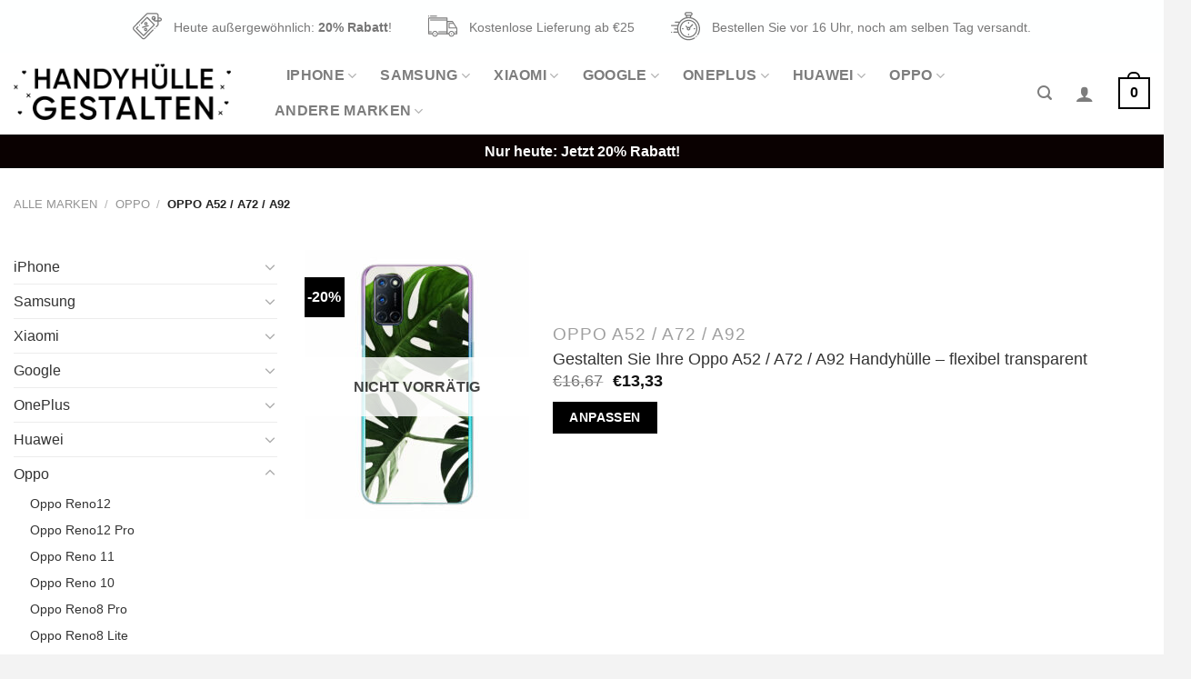

--- FILE ---
content_type: text/html; charset=UTF-8
request_url: https://fotohuellegestalten.de/entwerfen/oppo/oppo-a52-a72-a92/
body_size: 48239
content:
<!DOCTYPE html>
<!--[if IE 9 ]> <html lang="de" class="ie9 loading-site no-js"> <![endif]-->
<!--[if IE 8 ]> <html lang="de" class="ie8 loading-site no-js"> <![endif]-->
<!--[if (gte IE 9)|!(IE)]><!--><html lang="de" class="loading-site no-js"> <!--<![endif]-->
<head>
	<meta charset="UTF-8" />
	<link rel="profile" href="http://gmpg.org/xfn/11" />
	<link rel="pingback" href="https://fotohuellegestalten.de/xmlrpc.php" />

	<script>(function(html){html.className = html.className.replace(/\bno-js\b/,'js')})(document.documentElement);</script>
<link media="all" href="https://fotohuellegestalten.de/wp-content/cache/autoptimize/css/autoptimize_485602f8f11e77a3fa10a44e4b35a5ef.css" rel="stylesheet"><title>Oppo A52 / A72 / A92 &#8211; Foto Handyhülle Gestalten</title>
<meta name='robots' content='max-image-preview:large' />

<!-- Google Tag Manager for WordPress by gtm4wp.com -->
<script data-cfasync="false" data-pagespeed-no-defer>
	var gtm4wp_datalayer_name = "dataLayer";
	var dataLayer = dataLayer || [];
</script>
<!-- End Google Tag Manager for WordPress by gtm4wp.com --><script>window._wca = window._wca || [];</script>
<meta name="viewport" content="width=device-width, initial-scale=1, maximum-scale=1" /><link rel='dns-prefetch' href='//partner-cdn.shoparize.com' />
<link rel='dns-prefetch' href='//stats.wp.com' />
<link rel="alternate" type="application/rss+xml" title="Foto Handyhülle Gestalten &raquo; Feed" href="https://fotohuellegestalten.de/feed/" />
<link rel="alternate" type="application/rss+xml" title="Foto Handyhülle Gestalten &raquo; Kommentar-Feed" href="https://fotohuellegestalten.de/comments/feed/" />
<link rel="alternate" type="application/rss+xml" title="Foto Handyhülle Gestalten &raquo; Oppo A52 / A72 / A92 Kategorie Feed" href="https://fotohuellegestalten.de/entwerfen/oppo/oppo-a52-a72-a92/feed/" />
<style id='classic-theme-styles-inline-css' type='text/css'>
/*! This file is auto-generated */
.wp-block-button__link{color:#fff;background-color:#32373c;border-radius:9999px;box-shadow:none;text-decoration:none;padding:calc(.667em + 2px) calc(1.333em + 2px);font-size:1.125em}.wp-block-file__button{background:#32373c;color:#fff;text-decoration:none}
</style>

<style id='woocommerce-inline-inline-css' type='text/css'>
.woocommerce form .form-row .required { visibility: visible; }
</style>


<style id='woo-notification-inline-css' type='text/css'>
#message-purchased #notify-close:before{color:#000000;}#message-purchased .message-purchase-main{overflow:hidden}#message-purchased .wn-notification-image-wrapper{padding:0;}#message-purchased .wn-notification-message-container{padding-left:20px;}
                #message-purchased .message-purchase-main{
                        background-color: #ffffff;                       
                        color:#212121 !important;
                        border-radius:3px ;
                }
                 #message-purchased a, #message-purchased p span{
                        color:#212121 !important;
                }
</style>




<style id='flatsome-main-inline-css' type='text/css'>
@font-face {
				font-family: "fl-icons";
				font-display: block;
				src: url(https://fotohuellegestalten.de/wp-content/themes/flatsome/assets/css/icons/fl-icons.eot?v=3.14.3);
				src:
					url(https://fotohuellegestalten.de/wp-content/themes/flatsome/assets/css/icons/fl-icons.eot#iefix?v=3.14.3) format("embedded-opentype"),
					url(https://fotohuellegestalten.de/wp-content/themes/flatsome/assets/css/icons/fl-icons.woff2?v=3.14.3) format("woff2"),
					url(https://fotohuellegestalten.de/wp-content/themes/flatsome/assets/css/icons/fl-icons.ttf?v=3.14.3) format("truetype"),
					url(https://fotohuellegestalten.de/wp-content/themes/flatsome/assets/css/icons/fl-icons.woff?v=3.14.3) format("woff"),
					url(https://fotohuellegestalten.de/wp-content/themes/flatsome/assets/css/icons/fl-icons.svg?v=3.14.3#fl-icons) format("svg");
			}
</style>


<script type="text/javascript" src="https://partner-cdn.shoparize.com/js/shoparize.js?ver=6.6.4" id="shoparize_script-js"></script>
<script type="text/javascript" id="myprefix-dummy-js-header-js-after">
/* <![CDATA[ */
        window.addEventListener("load", function () {
            SHOPARIZE_API().init(597);
        });
/* ]]> */
</script>
<script type="text/javascript" src="https://fotohuellegestalten.de/wp-includes/js/jquery/jquery.min.js?ver=3.7.1" id="jquery-core-js"></script>


<script type="text/javascript" id="woocommerce-photo-reviews-script-js-extra">
/* <![CDATA[ */
var woocommerce_photo_reviews_params = {"ajaxurl":"https:\/\/fotohuellegestalten.de\/wp-admin\/admin-ajax.php","text_load_more":"Load more","text_loading":"Loading...","i18n_required_rating_text":"Please select a rating","i18n_required_comment_text":"Please enter your comment","i18n_required_name_text":"Please enter your name","i18n_required_email_text":"Please enter your email","warning_gdpr":"Please agree with our term and policy.","max_files":"3","warning_max_files":"You can only upload maximum of 3 files","default_comments_page":"newest","sort":"1","display":"1","masonry_popup":"review","pagination_ajax":"1","loadmore_button":"","container":".shortcode-wcpr-grid","comments_container_id":"comments","nonce":"076d04d292","grid_class":"wcpr-grid wcpr-masonry-3-col wcpr-masonry-popup-review wcpr-enable-box-shadow","i18n_image_caption":"Caption for this image","image_caption_enable":"","required_image":"on","enable_photo":"on","warning_required_image":"Laden Sie mindestens 1 Bild von Ihrer Handyh\u00fclle hoch.","allow_empty_comment":"1"};
/* ]]> */
</script>

<script type="text/javascript" id="woocommerce-photo-reviews-shortcode-script-js-extra">
/* <![CDATA[ */
var woocommerce_photo_reviews_shortcode_params = {"ajaxurl":"https:\/\/fotohuellegestalten.de\/wp-admin\/admin-ajax.php"};
/* ]]> */
</script>


<script type="text/javascript" id="wc-add-to-cart-js-extra">
/* <![CDATA[ */
var wc_add_to_cart_params = {"ajax_url":"\/wp-admin\/admin-ajax.php","wc_ajax_url":"\/?wc-ajax=%%endpoint%%","i18n_view_cart":"Warenkorb anzeigen","cart_url":"https:\/\/fotohuellegestalten.de\/cart\/","is_cart":"","cart_redirect_after_add":"yes"};
/* ]]> */
</script>


<script type="text/javascript" id="woocommerce-js-extra">
/* <![CDATA[ */
var woocommerce_params = {"ajax_url":"\/wp-admin\/admin-ajax.php","wc_ajax_url":"\/?wc-ajax=%%endpoint%%"};
/* ]]> */
</script>


<script type="text/javascript" id="woo-notification-js-extra">
/* <![CDATA[ */
var _woocommerce_notification_params = {"str_about":"About","str_ago":"ago","str_day":"day","str_days":"days","str_hour":"hour","str_hours":"hours","str_min":"minute","str_mins":"minutes","str_secs":"secs","str_few_sec":"a few seconds","time_close":"24","show_close":"1","display_effect":"bounceInUp","hidden_effect":"fade-out","redirect_target":"0","image":"1","messages":["Jemand in {city} hat gerade dieses Produkt gekauft {product_with_link}","{product_with_link} {custom}"],"message_custom":"{number} Personen sehen sich dieses Produkt jetzt an","message_number_min":"2","message_number_max":"15","detect":"0","billing":"1","ajax_url":"https:\/\/fotohuellegestalten.de\/wp-admin\/admin-ajax.php"};
/* ]]> */
</script>

<script type="text/javascript" src="https://stats.wp.com/s-202544.js" id="woocommerce-analytics-js" defer="defer" data-wp-strategy="defer"></script>
<script type="text/javascript" src="https://fotohuellegestalten.de/wp-includes/js/dist/hooks.min.js?ver=2810c76e705dd1a53b18" id="wp-hooks-js"></script>
<script type="text/javascript" id="wpm-js-extra">
/* <![CDATA[ */
var wpm = {"ajax_url":"https:\/\/fotohuellegestalten.de\/wp-admin\/admin-ajax.php","root":"https:\/\/fotohuellegestalten.de\/wp-json\/","nonce_wp_rest":"fc2d747426","nonce_ajax":"f482d4e6f5"};
/* ]]> */
</script>
<script type="text/javascript" src="https://fotohuellegestalten.de/wp-content/plugins/woocommerce-google-adwords-conversion-tracking-tag/js/public/wpm-public.p1.min.js?ver=1.44.1" id="wpm-js"></script>


<link rel="https://api.w.org/" href="https://fotohuellegestalten.de/wp-json/" /><link rel="alternate" title="JSON" type="application/json" href="https://fotohuellegestalten.de/wp-json/wp/v2/product_cat/758" /><link rel="EditURI" type="application/rsd+xml" title="RSD" href="https://fotohuellegestalten.de/xmlrpc.php?rsd" />
<script>document.createElement( "picture" );if(!window.HTMLPictureElement && document.addEventListener) {window.addEventListener("DOMContentLoaded", function() {var s = document.createElement("script");s.src = "https://fotohuellegestalten.de/wp-content/plugins/webp-express/js/picturefill.min.js";document.body.appendChild(s);});}</script>
<!-- This website runs the Product Feed PRO for WooCommerce by AdTribes.io plugin - version 13.3.6 -->
	<style>img#wpstats{display:none}</style>
		
<!-- Google Tag Manager for WordPress by gtm4wp.com -->
<!-- GTM Container placement set to footer -->
<script data-cfasync="false" data-pagespeed-no-defer type="text/javascript">
	var dataLayer_content = {"pagePostType":"product","pagePostType2":"tax-product","pageCategory":[]};
	dataLayer.push( dataLayer_content );
</script>
<script data-cfasync="false">
(function(w,d,s,l,i){w[l]=w[l]||[];w[l].push({'gtm.start':
new Date().getTime(),event:'gtm.js'});var f=d.getElementsByTagName(s)[0],
j=d.createElement(s),dl=l!='dataLayer'?'&l='+l:'';j.async=true;j.src=
'//www.googletagmanager.com/gtm.js?id='+i+dl;f.parentNode.insertBefore(j,f);
})(window,document,'script','dataLayer','GTM-MQ2K5FG');
</script>
<!-- End Google Tag Manager for WordPress by gtm4wp.com --><style>.bg{opacity: 0; transition: opacity 1s; -webkit-transition: opacity 1s;} .bg-loaded{opacity: 1;}</style><!--[if IE]><link rel="stylesheet" type="text/css" href="https://fotohuellegestalten.de/wp-content/themes/flatsome/assets/css/ie-fallback.css"><script src="//cdnjs.cloudflare.com/ajax/libs/html5shiv/3.6.1/html5shiv.js"></script><script>var head = document.getElementsByTagName('head')[0],style = document.createElement('style');style.type = 'text/css';style.styleSheet.cssText = ':before,:after{content:none !important';head.appendChild(style);setTimeout(function(){head.removeChild(style);}, 0);</script><script src="https://fotohuellegestalten.de/wp-content/themes/flatsome/assets/libs/ie-flexibility.js"></script><![endif]-->	<noscript><style>.woocommerce-product-gallery{ opacity: 1 !important; }</style></noscript>
	
<!-- START Pixel Manager for WooCommerce -->

		<script>

			window.wpmDataLayer = window.wpmDataLayer || {};
			window.wpmDataLayer = Object.assign(window.wpmDataLayer, {"cart":{},"cart_item_keys":{},"version":{"number":"1.44.1","pro":false,"eligible_for_updates":false,"distro":"fms","beta":false,"show":true},"pixels":{"google":{"linker":{"settings":null},"user_id":false,"ads":{"conversion_ids":{"AW-374140847":"CB6hCJL4jPoCEK_fs7IB"},"dynamic_remarketing":{"status":true,"id_type":"post_id","send_events_with_parent_ids":true},"google_business_vertical":"retail","phone_conversion_number":"","phone_conversion_label":""},"analytics":{"ga4":{"measurement_id":"G-144CFV8YP6","parameters":{},"mp_active":false,"debug_mode":false,"page_load_time_tracking":false},"id_type":"post_id"},"tcf_support":false,"consent_mode":{"is_active":false,"wait_for_update":500,"ads_data_redaction":false,"url_passthrough":true}}},"shop":{"list_name":"Product Category | Oppo | Oppo A52 / A72 / A92","list_id":"product_category.oppo.oppo-a52-a72-a92","page_type":"product_category","currency":"EUR","selectors":{"addToCart":[],"beginCheckout":[]},"order_duplication_prevention":true,"view_item_list_trigger":{"test_mode":false,"background_color":"green","opacity":0.5,"repeat":true,"timeout":1000,"threshold":0.8},"variations_output":true,"session_active":false},"page":{"id":3856,"title":"Gestalten Sie Ihre Oppo A52 / A72 / A92 Handyhülle &#8211; flexibel transparent","type":"product","categories":[],"parent":{"id":0,"title":"Gestalten Sie Ihre Oppo A52 / A72 / A92 Handyhülle &#8211; flexibel transparent","type":"product","categories":[]}},"general":{"user_logged_in":false,"scroll_tracking_thresholds":[],"page_id":3856,"exclude_domains":[],"server_2_server":{"active":false,"ip_exclude_list":[]},"consent_management":{"explicit_consent":false}}});

		</script>

		
<!-- END Pixel Manager for WooCommerce -->
			<script  type="text/javascript">
				!function(f,b,e,v,n,t,s){if(f.fbq)return;n=f.fbq=function(){n.callMethod?
					n.callMethod.apply(n,arguments):n.queue.push(arguments)};if(!f._fbq)f._fbq=n;
					n.push=n;n.loaded=!0;n.version='2.0';n.queue=[];t=b.createElement(e);t.async=!0;
					t.src=v;s=b.getElementsByTagName(e)[0];s.parentNode.insertBefore(t,s)}(window,
					document,'script','https://connect.facebook.net/en_US/fbevents.js');
			</script>
			<!-- WooCommerce Facebook Integration Begin -->
			<script  type="text/javascript">

				fbq('init', '1160686987770504', {}, {
    "agent": "woocommerce-9.3.1-3.2.9"
});

				fbq( 'track', 'PageView', {
    "source": "woocommerce",
    "version": "9.3.1",
    "pluginVersion": "3.2.9"
} );

				document.addEventListener( 'DOMContentLoaded', function() {
					// Insert placeholder for events injected when a product is added to the cart through AJAX.
					document.body.insertAdjacentHTML( 'beforeend', '<div class=\"wc-facebook-pixel-event-placeholder\"></div>' );
				}, false );

			</script>
			<!-- WooCommerce Facebook Integration End -->
			<style id='wp-fonts-local' type='text/css'>
@font-face{font-family:Inter;font-style:normal;font-weight:300 900;font-display:fallback;src:url('https://fotohuellegestalten.de/wp-content/plugins/woocommerce/assets/fonts/Inter-VariableFont_slnt,wght.woff2') format('woff2');font-stretch:normal;}
@font-face{font-family:Cardo;font-style:normal;font-weight:400;font-display:fallback;src:url('https://fotohuellegestalten.de/wp-content/plugins/woocommerce/assets/fonts/cardo_normal_400.woff2') format('woff2');}
</style>
<link rel="icon" href="https://fotohuellegestalten.de/wp-content/uploads/2020/04/icon.png" sizes="32x32" />
<link rel="icon" href="https://fotohuellegestalten.de/wp-content/uploads/2020/04/icon.png" sizes="192x192" />
<link rel="apple-touch-icon" href="https://fotohuellegestalten.de/wp-content/uploads/2020/04/icon.png" />
<meta name="msapplication-TileImage" content="https://fotohuellegestalten.de/wp-content/uploads/2020/04/icon.png" />
<style id="custom-css" type="text/css">:root {--primary-color: #000000;}html{background-color:#f3f3f3!important;}.full-width .ubermenu-nav, .container, .row{max-width: 1470px}.row.row-collapse{max-width: 1440px}.row.row-small{max-width: 1462.5px}.row.row-large{max-width: 1500px}body.framed, body.framed header, body.framed .header-wrapper, body.boxed, body.boxed header, body.boxed .header-wrapper, body.boxed .is-sticky-section{ max-width: 1500px}.header-main{height: 90px}#logo img{max-height: 90px}#logo{width:244px;}.header-bottom{min-height: 10px}.header-top{min-height: 35px}.transparent .header-main{height: 30px}.transparent #logo img{max-height: 30px}.has-transparent + .page-title:first-of-type,.has-transparent + #main > .page-title,.has-transparent + #main > div > .page-title,.has-transparent + #main .page-header-wrapper:first-of-type .page-title{padding-top: 110px;}.header.show-on-scroll,.stuck .header-main{height:70px!important}.stuck #logo img{max-height: 70px!important}.search-form{ width: 67%;}.header-bg-color, .header-wrapper {background-color: #ffffff}.header-bottom {background-color: #0a0101}.header-main .nav > li > a{line-height: 16px }.stuck .header-main .nav > li > a{line-height: 50px }.header-bottom-nav > li > a{line-height: 38px }@media (max-width: 549px) {.header-main{height: 70px}#logo img{max-height: 70px}}.nav-dropdown-has-arrow.nav-dropdown-has-border li.has-dropdown:before{border-bottom-color: #FFFFFF;}.nav .nav-dropdown{border-color: #FFFFFF }.nav-dropdown{font-size:90%}.nav-dropdown-has-arrow li.has-dropdown:after{border-bottom-color: #FFFFFF;}.nav .nav-dropdown{background-color: #FFFFFF}.header-top{background-color:#feffff!important;}/* Color */.accordion-title.active, .has-icon-bg .icon .icon-inner,.logo a, .primary.is-underline, .primary.is-link, .badge-outline .badge-inner, .nav-outline > li.active> a,.nav-outline >li.active > a, .cart-icon strong,[data-color='primary'], .is-outline.primary{color: #000000;}/* Color !important */[data-text-color="primary"]{color: #000000!important;}/* Background Color */[data-text-bg="primary"]{background-color: #000000;}/* Background */.scroll-to-bullets a,.featured-title, .label-new.menu-item > a:after, .nav-pagination > li > .current,.nav-pagination > li > span:hover,.nav-pagination > li > a:hover,.has-hover:hover .badge-outline .badge-inner,button[type="submit"], .button.wc-forward:not(.checkout):not(.checkout-button), .button.submit-button, .button.primary:not(.is-outline),.featured-table .title,.is-outline:hover, .has-icon:hover .icon-label,.nav-dropdown-bold .nav-column li > a:hover, .nav-dropdown.nav-dropdown-bold > li > a:hover, .nav-dropdown-bold.dark .nav-column li > a:hover, .nav-dropdown.nav-dropdown-bold.dark > li > a:hover, .is-outline:hover, .tagcloud a:hover,.grid-tools a, input[type='submit']:not(.is-form), .box-badge:hover .box-text, input.button.alt,.nav-box > li > a:hover,.nav-box > li.active > a,.nav-pills > li.active > a ,.current-dropdown .cart-icon strong, .cart-icon:hover strong, .nav-line-bottom > li > a:before, .nav-line-grow > li > a:before, .nav-line > li > a:before,.banner, .header-top, .slider-nav-circle .flickity-prev-next-button:hover svg, .slider-nav-circle .flickity-prev-next-button:hover .arrow, .primary.is-outline:hover, .button.primary:not(.is-outline), input[type='submit'].primary, input[type='submit'].primary, input[type='reset'].button, input[type='button'].primary, .badge-inner{background-color: #000000;}/* Border */.nav-vertical.nav-tabs > li.active > a,.scroll-to-bullets a.active,.nav-pagination > li > .current,.nav-pagination > li > span:hover,.nav-pagination > li > a:hover,.has-hover:hover .badge-outline .badge-inner,.accordion-title.active,.featured-table,.is-outline:hover, .tagcloud a:hover,blockquote, .has-border, .cart-icon strong:after,.cart-icon strong,.blockUI:before, .processing:before,.loading-spin, .slider-nav-circle .flickity-prev-next-button:hover svg, .slider-nav-circle .flickity-prev-next-button:hover .arrow, .primary.is-outline:hover{border-color: #000000}.nav-tabs > li.active > a{border-top-color: #000000}.widget_shopping_cart_content .blockUI.blockOverlay:before { border-left-color: #000000 }.woocommerce-checkout-review-order .blockUI.blockOverlay:before { border-left-color: #000000 }/* Fill */.slider .flickity-prev-next-button:hover svg,.slider .flickity-prev-next-button:hover .arrow{fill: #000000;}/* Background Color */[data-icon-label]:after, .secondary.is-underline:hover,.secondary.is-outline:hover,.icon-label,.button.secondary:not(.is-outline),.button.alt:not(.is-outline), .badge-inner.on-sale, .button.checkout, .single_add_to_cart_button, .current .breadcrumb-step{ background-color:#000000; }[data-text-bg="secondary"]{background-color: #000000;}/* Color */.secondary.is-underline,.secondary.is-link, .secondary.is-outline,.stars a.active, .star-rating:before, .woocommerce-page .star-rating:before,.star-rating span:before, .color-secondary{color: #000000}/* Color !important */[data-text-color="secondary"]{color: #000000!important;}/* Border */.secondary.is-outline:hover{border-color:#000000}.success.is-underline:hover,.success.is-outline:hover,.success{background-color: #0a0a0a}.success-color, .success.is-link, .success.is-outline{color: #0a0a0a;}.success-border{border-color: #0a0a0a!important;}/* Color !important */[data-text-color="success"]{color: #0a0a0a!important;}/* Background Color */[data-text-bg="success"]{background-color: #0a0a0a;}body{font-size: 100%;}@media screen and (max-width: 549px){body{font-size: 100%;}}body{font-family:"Lato", sans-serif}body{font-weight: 0}.nav > li > a {font-family:"Lato", sans-serif;}.mobile-sidebar-levels-2 .nav > li > ul > li > a {font-family:"Lato", sans-serif;}.nav > li > a {font-weight: 0;}.mobile-sidebar-levels-2 .nav > li > ul > li > a {font-weight: 0;}h1,h2,h3,h4,h5,h6,.heading-font, .off-canvas-center .nav-sidebar.nav-vertical > li > a{font-family: "Lato", sans-serif;}h1,h2,h3,h4,h5,h6,.heading-font,.banner h1,.banner h2{font-weight: 0;}h1,h2,h3,h4,h5,h6,.heading-font{color: #2b2b2b;}.alt-font{font-family: "Dancing Script", sans-serif;}.alt-font{font-weight: 400!important;}a{color: #333333;}input[type='submit'], input[type="button"], button:not(.icon), .button:not(.icon){border-radius: 5!important}@media screen and (min-width: 550px){.products .box-vertical .box-image{min-width: 247px!important;width: 247px!important;}}.absolute-footer, html{background-color: #ffffff}.page-title-small + main .product-container > .row{padding-top:0;}button[name='update_cart'] { display: none; }/* Custom CSS */.nav-column li>a, .nav-dropdown>li>a {padding: 5px 20px !important;}.is-smaller {font-size: 1.1em;}.label-new.menu-item > a:after{content:"Neu";}.label-hot.menu-item > a:after{content:"Hot";}.label-sale.menu-item > a:after{content:"Ausverkauf";}.label-popular.menu-item > a:after{content:"Beliebt";}</style><style id="infinite-scroll-css" type="text/css">.page-load-status,.archive .woocommerce-pagination {display: none;}</style></head>

<body class="archive tax-product_cat term-oppo-a52-a72-a92 term-758 theme-flatsome woocommerce woocommerce-page woocommerce-no-js boxed lightbox nav-dropdown-has-arrow nav-dropdown-has-shadow nav-dropdown-has-border mobile-submenu-slide mobile-submenu-slide-levels-2 mobile-submenu-toggle">


<a class="skip-link screen-reader-text" href="#main">Skip to content</a>

<div id="wrapper">

	
	<header id="header" class="header has-sticky sticky-jump sticky-hide-on-scroll">
		<div class="header-wrapper">
			<div id="top-bar" class="header-top nav-dark flex-has-center">
    <div class="flex-row container">
      <div class="flex-col hide-for-medium flex-left">
          <ul class="nav nav-left medium-nav-center nav-small  nav-divided">
                        </ul>
      </div>

      <div class="flex-col hide-for-medium flex-center">
          <ul class="nav nav-center nav-small  nav-divided">
              <li class="header-block"><div class="header-block-block-1">	<div id="gap-1616351896" class="gap-element clearfix" style="display:block; height:auto;">
		
<style>
#gap-1616351896 {
  padding-top: 10px;
}
</style>
	</div>
	

	<section class="section usp-top-bar" id="section_1029444385">
		<div class="bg section-bg fill bg-fill  bg-loaded" >

			
			
			

		</div>

		<div class="section-content relative">
			

<div class="row row-collapse usp-top-bar-center hide-for-medium"  id="row-1245649123">


	<div id="col-1992120649" class="col small-12 large-12"  >
				<div class="col-inner text-center"  >
			
			


		<div class="icon-box featured-box icon-box-left text-left is-small"  style="margin:0px 10px 0px 10px;">
					<div class="icon-box-img" style="width: 32px">
				<div class="icon">
					<div class="icon-inner" >
						<svg height="512pt" viewBox="0 -27 512 512" width="512pt" xmlns="http://www.w3.org/2000/svg"><path d="m478 79.472656h-20.019531l.019531-35.789062c.011719-24.027344-19.523438-43.5859378-43.554688-43.5976565l-151.9375-.0859375c-.007812 0-.011718 0-.019531 0-8.648437 0-16.78125 3.367188-22.898437 9.484375l-226.828125 226.828125c-8.230469 8.230469-12.761719 19.171875-12.761719 30.8125s4.53125 22.582031 12.761719 30.8125l147.203125 147.203125c8.496094 8.496094 19.65625 12.742187 30.8125 12.742187 11.160156 0 22.320312-4.246093 30.816406-12.742187l142.8125-142.8125c3.90625-3.90625 3.90625-10.238281 0-14.140625-3.90625-3.90625-10.238281-3.90625-14.144531 0l-142.8125 142.8125c-9.191407 9.191406-24.148438 9.191406-33.339844 0l-147.203125-147.203125c-4.453125-4.453125-6.90625-10.375-6.90625-16.671875s2.453125-12.21875 6.90625-16.671875l226.824219-226.824219c2.339843-2.339844 5.449219-3.628906 8.757812-3.628906h.007813l151.9375.085938c13 .003906 23.574218 10.589843 23.566406 23.589843l-.046875 83.796875h-45.042969c-3.878906 0-7.390625-1.585937-9.929687-4.140625 4.183593-1.792969 8.105469-4.382812 11.515625-7.792969 14.371094-14.375 14.371094-37.757812 0-52.128906-14.375-14.375-37.757813-14.375-52.132813 0-14.371093 14.371094-14.371093 37.753906 0 52.128906 5.328125 5.328126 11.898438 8.675782 18.785157 10.054688 4.894531 12.777344 17.28125 21.878906 31.761718 21.878906h45.03125l-.027344 47.9375c0 3.308594-1.289062 6.414063-3.628906 8.75l-27.453125 27.457032c-3.90625 3.90625-3.90625 10.238281 0 14.144531 3.902344 3.902343 10.234375 3.902343 14.140625 0l27.457032-27.457031c6.109374-6.113282 9.480468-14.238282 9.484374-22.882813l.027344-47.949219h20.058594c18.746094 0 34-15.25 34-34 0-18.746094-15.253906-34-34-34zm-121.492188-1.921875c3.289063-3.289062 7.605469-4.929687 11.925782-4.929687 4.316406 0 8.632812 1.644531 11.921875 4.929687 1.039062 1.042969 1.898437 2.195313 2.609375 3.410157-10.976563 3.363281-19.601563 12.148437-22.753906 23.21875-1.324219-.738282-2.578126-1.65625-3.703126-2.78125-6.574218-6.578126-6.574218-17.273438 0-23.847657zm121.492188 49.921875h-20.046875l.015625-28h20.03125c7.71875 0 14 6.28125 14 14s-6.28125 14-14 14zm0 0"/><path d="m161.414062 252.304688c1.230469 4.425781 5.25 7.320312 9.625 7.320312.890626 0 1.792969-.117188 2.6875-.367188l102.65625-28.574218c5.320313-1.480469 8.433594-6.996094 6.953126-12.316406-1.480469-5.316407-6.992188-8.429688-12.316407-6.949219l-102.65625 28.570312c-5.316406 1.484375-8.429687 6.996094-6.949219 12.316407zm0 0"/><path d="m206.601562 265.5c-5.570312 5.570312-8.636718 12.972656-8.636718 20.851562 0 7.875 3.066406 15.277344 8.636718 20.847657 5.75 5.746093 13.296876 8.621093 20.847657 8.621093s15.101562-2.875 20.851562-8.621093c11.496094-11.496094 11.496094-30.203125 0-41.699219-11.496093-11.496094-30.203125-11.496094-41.699219 0zm27.554688 27.554688c-3.699219 3.699218-9.714844 3.699218-13.414062 0-1.792969-1.789063-2.777344-4.171876-2.777344-6.707032 0-2.53125.988281-4.914062 2.777344-6.707031 1.851562-1.847656 4.28125-2.773437 6.707031-2.773437 2.429687 0 4.859375.925781 6.707031 2.773437 3.699219 3.699219 3.699219 9.71875 0 13.414063zm0 0"/><path d="m253.253906 205.960938c11.496094-11.5 11.496094-30.203126 0-41.699219-5.570312-5.570313-12.976562-8.636719-20.851562-8.636719s-15.28125 3.066406-20.847656 8.636719c-11.496094 11.496093-11.496094 30.199219 0 41.699219 5.75 5.746093 13.296874 8.621093 20.847656 8.621093 7.550781 0 15.101562-2.875 20.851562-8.621093zm-27.558594-27.558594c1.792969-1.792969 4.175782-2.777344 6.707032-2.777344 2.535156 0 4.917968.984375 6.707031 2.777344 3.699219 3.699218 3.699219 9.714844 0 13.414062-3.695313 3.699219-9.714844 3.699219-13.414063 0-3.695312-3.699218-3.695312-9.714844 0-13.414062zm0 0"/><path d="m99.460938 231.640625c-3.90625-3.90625-10.238282-3.90625-14.144532 0l-28.414062 28.414063c-1.875 1.875-2.929688 4.417968-2.929688 7.070312s1.054688 5.195312 2.929688 7.070312l126.808594 126.808594c1.949218 1.949219 4.511718 2.925782 7.070312 2.925782s5.117188-.976563 7.070312-2.925782l189.59375-189.597656c3.90625-3.90625 3.90625-10.238281 0-14.144531l-126.804687-126.804688c-1.875-1.875-4.417969-2.929687-7.070313-2.929687-2.652343 0-5.195312 1.054687-7.070312 2.929687l-104.613281 104.613281c-3.90625 3.90625-3.90625 10.238282 0 14.144532 3.902343 3.902344 10.234375 3.902344 14.140625 0l97.542968-97.542969 112.664063 112.664063-175.453125 175.453124-112.664062-112.664062 21.34375-21.34375c3.902343-3.90625 3.90625-10.234375 0-14.140625zm0 0"/><path d="m385.621094 256.972656c-2.632813 0-5.210938 1.070313-7.070313 2.929688s-2.929687 4.441406-2.929687 7.070312 1.070312 5.210938 2.929687 7.070313 4.4375 2.929687 7.070313 2.929687c2.628906 0 5.207031-1.070312 7.070312-2.929687 1.859375-1.859375 2.929688-4.441407 2.929688-7.070313s-1.070313-5.210937-2.929688-7.070312c-1.863281-1.859375-4.441406-2.929688-7.070312-2.929688zm0 0"/><path d="m127.738281 217.492188c1.871094-1.859376 2.933594-4.429688 2.933594-7.070313 0-2.628906-1.0625-5.199219-2.933594-7.070313-1.859375-1.859374-4.429687-2.929687-7.066406-2.929687-2.632813 0-5.210937 1.070313-7.070313 2.929687-1.863281 1.859376-2.929687 4.441407-2.929687 7.070313 0 2.640625 1.066406 5.210937 2.929687 7.070313 1.867188 1.871093 4.4375 2.929687 7.070313 2.929687 2.636719 0 5.207031-1.058594 7.066406-2.929687zm0 0"/></svg>					</div>
				</div>
			</div>
				<div class="icon-box-text last-reset">
									

<p><span style="font-size: 110%;">Heute außergewöhnlich: <strong>20% Rabatt</strong>!</span></p>

		</div>
	</div>
	
	

		<div class="icon-box featured-box icon-box-left text-left is-small"  style="margin:0px 10px 0px 10px;">
					<div class="icon-box-img" style="width: 32px">
				<div class="icon">
					<div class="icon-inner" >
						<?xml version="1.0" encoding="iso-8859-1"?>
<!-- Generator: Adobe Illustrator 19.0.0, SVG Export Plug-In . SVG Version: 6.00 Build 0)  -->
<svg version="1.1" id="Capa_1" xmlns="http://www.w3.org/2000/svg" xmlns:xlink="http://www.w3.org/1999/xlink" x="0px" y="0px"
	 viewBox="0 0 512 512" style="enable-background:new 0 0 512 512;" xml:space="preserve">
<g>
	<g>
		<path d="M119.467,337.067c-28.237,0-51.2,22.963-51.2,51.2c0,28.237,22.963,51.2,51.2,51.2s51.2-22.963,51.2-51.2
			C170.667,360.03,147.703,337.067,119.467,337.067z M119.467,422.4c-18.825,0-34.133-15.309-34.133-34.133
			c0-18.825,15.309-34.133,34.133-34.133s34.133,15.309,34.133,34.133C153.6,407.091,138.291,422.4,119.467,422.4z"/>
	</g>
</g>
<g>
	<g>
		<path d="M409.6,337.067c-28.237,0-51.2,22.963-51.2,51.2c0,28.237,22.963,51.2,51.2,51.2c28.237,0,51.2-22.963,51.2-51.2
			C460.8,360.03,437.837,337.067,409.6,337.067z M409.6,422.4c-18.825,0-34.133-15.309-34.133-34.133
			c0-18.825,15.309-34.133,34.133-34.133c18.825,0,34.133,15.309,34.133,34.133C443.733,407.091,428.425,422.4,409.6,422.4z"/>
	</g>
</g>
<g>
	<g>
		<path d="M510.643,289.784l-76.8-119.467c-1.57-2.441-4.275-3.917-7.177-3.917H332.8c-4.719,0-8.533,3.823-8.533,8.533v213.333
			c0,4.719,3.814,8.533,8.533,8.533h34.133v-17.067h-25.6V183.467h80.674l72.926,113.442v82.825h-42.667V396.8h51.2
			c4.719,0,8.533-3.814,8.533-8.533V294.4C512,292.77,511.531,291.157,510.643,289.784z"/>
	</g>
</g>
<g>
	<g>
		<path d="M375.467,277.333V217.6h68.267v-17.067h-76.8c-4.719,0-8.533,3.823-8.533,8.533v76.8c0,4.719,3.814,8.533,8.533,8.533h128
			v-17.067H375.467z"/>
	</g>
</g>
<g>
	<g>
		<path d="M332.8,106.667H8.533C3.823,106.667,0,110.49,0,115.2v273.067c0,4.719,3.823,8.533,8.533,8.533H76.8v-17.067H17.067v-256
			h307.2v256H162.133V396.8H332.8c4.719,0,8.533-3.814,8.533-8.533V115.2C341.333,110.49,337.519,106.667,332.8,106.667z"/>
	</g>
</g>
<g>
	<g>
		<rect x="8.533" y="345.6" width="51.2" height="17.067"/>
	</g>
</g>
<g>
	<g>
		<rect x="179.2" y="345.6" width="145.067" height="17.067"/>
	</g>
</g>
<g>
	<g>
		<rect x="469.333" y="345.6" width="34.133" height="17.067"/>
	</g>
</g>
<g>
	<g>
		<rect x="34.133" y="140.8" width="298.667" height="17.067"/>
	</g>
</g>
<g>
	<g>
		<rect x="110.933" y="379.733" width="17.067" height="17.067"/>
	</g>
</g>
<g>
	<g>
		<rect x="401.067" y="379.733" width="17.067" height="17.067"/>
	</g>
</g>
<g>
	<g>
		<rect x="34.133" y="72.533" width="119.467" height="17.067"/>
	</g>
</g>
<g>
	<g>
		<rect y="72.533" width="17.067" height="17.067"/>
	</g>
</g>
<g>
</g>
<g>
</g>
<g>
</g>
<g>
</g>
<g>
</g>
<g>
</g>
<g>
</g>
<g>
</g>
<g>
</g>
<g>
</g>
<g>
</g>
<g>
</g>
<g>
</g>
<g>
</g>
<g>
</g>
</svg>
					</div>
				</div>
			</div>
				<div class="icon-box-text last-reset">
									

<p><span style="font-size: 110%;">Kostenlose Lieferung ab €25</span></p>

		</div>
	</div>
	
	

		<div class="icon-box featured-box icon-box-left text-left is-small"  style="margin:0px 10px 0px 10px;">
					<div class="icon-box-img" style="width: 32px">
				<div class="icon">
					<div class="icon-inner" >
						<?xml version="1.0" encoding="iso-8859-1"?>
<!-- Generator: Adobe Illustrator 19.0.0, SVG Export Plug-In . SVG Version: 6.00 Build 0)  -->
<svg xmlns="http://www.w3.org/2000/svg" xmlns:xlink="http://www.w3.org/1999/xlink" version="1.1" id="Layer_1" x="0px" y="0px" viewBox="0 0 511.992 511.992" style="enable-background:new 0 0 511.992 511.992;" xml:space="preserve" width="512" height="512">
<g id="XMLID_806_">
	<g id="XMLID_386_">
		<path id="XMLID_389_" d="M511.005,279.646c-4.597-46.238-25.254-89.829-58.168-122.744    c-28.128-28.127-62.556-46.202-98.782-54.239V77.255c14.796-3.681,25.794-17.074,25.794-32.993c0-18.748-15.252-34-34-34h-72    c-18.748,0-34,15.252-34,34c0,15.918,10.998,29.311,25.793,32.993v25.479c-36.115,8.071-70.429,26.121-98.477,54.169    c-6.138,6.138-11.798,12.577-16.979,19.269c-0.251-0.019-0.502-0.038-0.758-0.038H78.167c-5.522,0-10,4.477-10,10s4.478,10,10,10    h58.412c-7.332,12.275-13.244,25.166-17.744,38.436H10c-5.522,0-10,4.477-10,10s4.478,10,10,10h103.184    c-2.882,12.651-4.536,25.526-4.963,38.437H64c-5.522,0-10,4.477-10,10s4.478,10,10,10h44.54    c0.844,12.944,2.925,25.82,6.244,38.437H50c-5.522,0-10,4.477-10,10s4.478,10,10,10h71.166    c9.81,25.951,25.141,50.274,45.999,71.132c32.946,32.946,76.582,53.608,122.868,58.181c6.606,0.652,13.217,0.975,19.819,0.975    c39.022,0,77.548-11.293,110.238-32.581c4.628-3.014,5.937-9.209,2.923-13.837s-9.209-5.937-13.837-2.923    c-71.557,46.597-167.39,36.522-227.869-23.957c-70.962-70.962-70.962-186.425,0-257.388c70.961-70.961,186.424-70.961,257.387,0    c60.399,60.4,70.529,156.151,24.086,227.673c-3.008,4.632-1.691,10.826,2.94,13.833c4.634,3.008,10.826,1.691,13.833-2.941    C504.367,371.396,515.537,325.241,511.005,279.646z M259.849,44.263c0-7.72,6.28-14,14-14h72c7.72,0,14,6.28,14,14s-6.28,14-14,14    h-1.794h-68.413h-1.793C266.129,58.263,259.849,51.982,259.849,44.263z M285.642,99.296V78.263h48.413v20.997    C317.979,97.348,301.715,97.36,285.642,99.296z"/>
		<path id="XMLID_391_" d="M445.77,425.5c-2.64,0-5.21,1.07-7.069,2.93c-1.87,1.86-2.931,4.44-2.931,7.07    c0,2.63,1.061,5.21,2.931,7.07c1.859,1.87,4.43,2.93,7.069,2.93c2.63,0,5.2-1.06,7.07-2.93c1.86-1.86,2.93-4.44,2.93-7.07    c0-2.63-1.069-5.21-2.93-7.07C450.97,426.57,448.399,425.5,445.77,425.5z"/>
		<path id="XMLID_394_" d="M310.001,144.609c-85.538,0-155.129,69.59-155.129,155.129s69.591,155.129,155.129,155.129    s155.129-69.59,155.129-155.129S395.539,144.609,310.001,144.609z M310.001,434.867c-74.511,0-135.129-60.619-135.129-135.129    s60.618-135.129,135.129-135.129S445.13,225.228,445.13,299.738S384.512,434.867,310.001,434.867z"/>
		<path id="XMLID_397_" d="M373.257,222.34l-49.53,49.529c-4.142-2.048-8.801-3.205-13.726-3.205c-4.926,0-9.584,1.157-13.726,3.205    l-22.167-22.167c-3.906-3.905-10.236-3.905-14.143,0c-3.905,3.905-3.905,10.237,0,14.142l22.167,22.167    c-2.049,4.142-3.205,8.801-3.205,13.726c0,17.134,13.939,31.074,31.074,31.074s31.074-13.94,31.074-31.074    c0-4.925-1.157-9.584-3.205-13.726l48.076-48.076v0l1.453-1.453c3.905-3.905,3.905-10.237,0-14.142    S377.164,218.435,373.257,222.34z M310.001,310.812c-6.106,0-11.074-4.968-11.074-11.074s4.968-11.074,11.074-11.074    s11.074,4.968,11.074,11.074S316.107,310.812,310.001,310.812z"/>
		<path id="XMLID_398_" d="M416.92,289.86h-9.265c-5.522,0-10,4.477-10,10s4.478,10,10,10h9.265c5.522,0,10-4.477,10-10    S422.442,289.86,416.92,289.86z"/>
		<path id="XMLID_399_" d="M212.346,289.616h-9.264c-5.522,0-10,4.477-10,10s4.478,10,10,10h9.264c5.522,0,10-4.477,10-10    S217.868,289.616,212.346,289.616z"/>
		<path id="XMLID_400_" d="M310.123,212.083c5.522,0,10-4.477,10-10v-9.264c0-5.523-4.478-10-10-10s-10,4.477-10,10v9.264    C300.123,207.606,304.601,212.083,310.123,212.083z"/>
		<path id="XMLID_424_" d="M309.879,387.393c-5.522,0-10,4.477-10,10v9.264c0,5.523,4.478,10,10,10s10-4.477,10-10v-9.264    C319.879,391.87,315.401,387.393,309.879,387.393z"/>
		<path id="XMLID_425_" d="M10,351.44c-2.63,0-5.21,1.07-7.07,2.93c-1.86,1.86-2.93,4.44-2.93,7.07c0,2.64,1.069,5.21,2.93,7.07    s4.44,2.93,7.07,2.93s5.21-1.07,7.069-2.93c1.86-1.86,2.931-4.44,2.931-7.07s-1.07-5.21-2.931-7.07    C15.21,352.51,12.63,351.44,10,351.44z"/>
	</g>
</g>















</svg>
					</div>
				</div>
			</div>
				<div class="icon-box-text last-reset">
									

<p><span style="font-size: 110%;">Bestellen Sie vor 16 Uhr, noch am selben Tag versandt.</span></p>

		</div>
	</div>
	
	

		</div>
					</div>

	

</div>
<div class="row row-collapse top-bar-usp-tablet-mobile show-for-medium"  id="row-1338986359">


	<div id="col-950032214" class="col small-12 large-12"  >
				<div class="col-inner"  >
			
			

<div class="slider-wrapper relative" id="slider-2002881509" >
    <div class="slider slider-nav-circle slider-nav-large slider-nav-light slider-style-normal"
        data-flickity-options='{
            "cellAlign": "center",
            "imagesLoaded": true,
            "lazyLoad": 1,
            "freeScroll": false,
            "wrapAround": true,
            "autoPlay": 2500,
            "pauseAutoPlayOnHover" : false,
            "prevNextButtons": false,
            "contain" : true,
            "adaptiveHeight" : true,
            "dragThreshold" : 10,
            "percentPosition": true,
            "pageDots": false,
            "rightToLeft": false,
            "draggable": false,
            "selectedAttraction": 0.1,
            "parallax" : 0,
            "friction": 0.6        }'
        >
        

<div class="row row-collapse usp-top-bar-center"  id="row-1754793153">


	<div id="col-534194140" class="col small-12 large-12"  >
				<div class="col-inner"  >
			
			


		<div class="icon-box featured-box icon-box-left text-left is-small"  >
					<div class="icon-box-img" style="width: 32px">
				<div class="icon">
					<div class="icon-inner" >
						<svg height="512pt" viewBox="0 -27 512 512" width="512pt" xmlns="http://www.w3.org/2000/svg"><path d="m478 79.472656h-20.019531l.019531-35.789062c.011719-24.027344-19.523438-43.5859378-43.554688-43.5976565l-151.9375-.0859375c-.007812 0-.011718 0-.019531 0-8.648437 0-16.78125 3.367188-22.898437 9.484375l-226.828125 226.828125c-8.230469 8.230469-12.761719 19.171875-12.761719 30.8125s4.53125 22.582031 12.761719 30.8125l147.203125 147.203125c8.496094 8.496094 19.65625 12.742187 30.8125 12.742187 11.160156 0 22.320312-4.246093 30.816406-12.742187l142.8125-142.8125c3.90625-3.90625 3.90625-10.238281 0-14.140625-3.90625-3.90625-10.238281-3.90625-14.144531 0l-142.8125 142.8125c-9.191407 9.191406-24.148438 9.191406-33.339844 0l-147.203125-147.203125c-4.453125-4.453125-6.90625-10.375-6.90625-16.671875s2.453125-12.21875 6.90625-16.671875l226.824219-226.824219c2.339843-2.339844 5.449219-3.628906 8.757812-3.628906h.007813l151.9375.085938c13 .003906 23.574218 10.589843 23.566406 23.589843l-.046875 83.796875h-45.042969c-3.878906 0-7.390625-1.585937-9.929687-4.140625 4.183593-1.792969 8.105469-4.382812 11.515625-7.792969 14.371094-14.375 14.371094-37.757812 0-52.128906-14.375-14.375-37.757813-14.375-52.132813 0-14.371093 14.371094-14.371093 37.753906 0 52.128906 5.328125 5.328126 11.898438 8.675782 18.785157 10.054688 4.894531 12.777344 17.28125 21.878906 31.761718 21.878906h45.03125l-.027344 47.9375c0 3.308594-1.289062 6.414063-3.628906 8.75l-27.453125 27.457032c-3.90625 3.90625-3.90625 10.238281 0 14.144531 3.902344 3.902343 10.234375 3.902343 14.140625 0l27.457032-27.457031c6.109374-6.113282 9.480468-14.238282 9.484374-22.882813l.027344-47.949219h20.058594c18.746094 0 34-15.25 34-34 0-18.746094-15.253906-34-34-34zm-121.492188-1.921875c3.289063-3.289062 7.605469-4.929687 11.925782-4.929687 4.316406 0 8.632812 1.644531 11.921875 4.929687 1.039062 1.042969 1.898437 2.195313 2.609375 3.410157-10.976563 3.363281-19.601563 12.148437-22.753906 23.21875-1.324219-.738282-2.578126-1.65625-3.703126-2.78125-6.574218-6.578126-6.574218-17.273438 0-23.847657zm121.492188 49.921875h-20.046875l.015625-28h20.03125c7.71875 0 14 6.28125 14 14s-6.28125 14-14 14zm0 0"/><path d="m161.414062 252.304688c1.230469 4.425781 5.25 7.320312 9.625 7.320312.890626 0 1.792969-.117188 2.6875-.367188l102.65625-28.574218c5.320313-1.480469 8.433594-6.996094 6.953126-12.316406-1.480469-5.316407-6.992188-8.429688-12.316407-6.949219l-102.65625 28.570312c-5.316406 1.484375-8.429687 6.996094-6.949219 12.316407zm0 0"/><path d="m206.601562 265.5c-5.570312 5.570312-8.636718 12.972656-8.636718 20.851562 0 7.875 3.066406 15.277344 8.636718 20.847657 5.75 5.746093 13.296876 8.621093 20.847657 8.621093s15.101562-2.875 20.851562-8.621093c11.496094-11.496094 11.496094-30.203125 0-41.699219-11.496093-11.496094-30.203125-11.496094-41.699219 0zm27.554688 27.554688c-3.699219 3.699218-9.714844 3.699218-13.414062 0-1.792969-1.789063-2.777344-4.171876-2.777344-6.707032 0-2.53125.988281-4.914062 2.777344-6.707031 1.851562-1.847656 4.28125-2.773437 6.707031-2.773437 2.429687 0 4.859375.925781 6.707031 2.773437 3.699219 3.699219 3.699219 9.71875 0 13.414063zm0 0"/><path d="m253.253906 205.960938c11.496094-11.5 11.496094-30.203126 0-41.699219-5.570312-5.570313-12.976562-8.636719-20.851562-8.636719s-15.28125 3.066406-20.847656 8.636719c-11.496094 11.496093-11.496094 30.199219 0 41.699219 5.75 5.746093 13.296874 8.621093 20.847656 8.621093 7.550781 0 15.101562-2.875 20.851562-8.621093zm-27.558594-27.558594c1.792969-1.792969 4.175782-2.777344 6.707032-2.777344 2.535156 0 4.917968.984375 6.707031 2.777344 3.699219 3.699218 3.699219 9.714844 0 13.414062-3.695313 3.699219-9.714844 3.699219-13.414063 0-3.695312-3.699218-3.695312-9.714844 0-13.414062zm0 0"/><path d="m99.460938 231.640625c-3.90625-3.90625-10.238282-3.90625-14.144532 0l-28.414062 28.414063c-1.875 1.875-2.929688 4.417968-2.929688 7.070312s1.054688 5.195312 2.929688 7.070312l126.808594 126.808594c1.949218 1.949219 4.511718 2.925782 7.070312 2.925782s5.117188-.976563 7.070312-2.925782l189.59375-189.597656c3.90625-3.90625 3.90625-10.238281 0-14.144531l-126.804687-126.804688c-1.875-1.875-4.417969-2.929687-7.070313-2.929687-2.652343 0-5.195312 1.054687-7.070312 2.929687l-104.613281 104.613281c-3.90625 3.90625-3.90625 10.238282 0 14.144532 3.902343 3.902344 10.234375 3.902344 14.140625 0l97.542968-97.542969 112.664063 112.664063-175.453125 175.453124-112.664062-112.664062 21.34375-21.34375c3.902343-3.90625 3.90625-10.234375 0-14.140625zm0 0"/><path d="m385.621094 256.972656c-2.632813 0-5.210938 1.070313-7.070313 2.929688s-2.929687 4.441406-2.929687 7.070312 1.070312 5.210938 2.929687 7.070313 4.4375 2.929687 7.070313 2.929687c2.628906 0 5.207031-1.070312 7.070312-2.929687 1.859375-1.859375 2.929688-4.441407 2.929688-7.070313s-1.070313-5.210937-2.929688-7.070312c-1.863281-1.859375-4.441406-2.929688-7.070312-2.929688zm0 0"/><path d="m127.738281 217.492188c1.871094-1.859376 2.933594-4.429688 2.933594-7.070313 0-2.628906-1.0625-5.199219-2.933594-7.070313-1.859375-1.859374-4.429687-2.929687-7.066406-2.929687-2.632813 0-5.210937 1.070313-7.070313 2.929687-1.863281 1.859376-2.929687 4.441407-2.929687 7.070313 0 2.640625 1.066406 5.210937 2.929687 7.070313 1.867188 1.871093 4.4375 2.929687 7.070313 2.929687 2.636719 0 5.207031-1.058594 7.066406-2.929687zm0 0"/></svg>					</div>
				</div>
			</div>
				<div class="icon-box-text last-reset">
									

<p><span style="font-size: 110%;">Heute außergewöhnlich: <strong>20% Rabatt</strong>!</span></p>

		</div>
	</div>
	
	

		</div>
					</div>

	

</div>
<div class="row row-collapse usp-top-bar-center"  id="row-754251318">


	<div id="col-787116423" class="col small-12 large-12"  >
				<div class="col-inner"  >
			
			


		<div class="icon-box featured-box icon-box-left text-left is-small"  >
					<div class="icon-box-img" style="width: 32px">
				<div class="icon">
					<div class="icon-inner" >
						<?xml version="1.0" encoding="iso-8859-1"?>
<!-- Generator: Adobe Illustrator 19.0.0, SVG Export Plug-In . SVG Version: 6.00 Build 0)  -->
<svg version="1.1" id="Capa_1" xmlns="http://www.w3.org/2000/svg" xmlns:xlink="http://www.w3.org/1999/xlink" x="0px" y="0px"
	 viewBox="0 0 512 512" style="enable-background:new 0 0 512 512;" xml:space="preserve">
<g>
	<g>
		<path d="M119.467,337.067c-28.237,0-51.2,22.963-51.2,51.2c0,28.237,22.963,51.2,51.2,51.2s51.2-22.963,51.2-51.2
			C170.667,360.03,147.703,337.067,119.467,337.067z M119.467,422.4c-18.825,0-34.133-15.309-34.133-34.133
			c0-18.825,15.309-34.133,34.133-34.133s34.133,15.309,34.133,34.133C153.6,407.091,138.291,422.4,119.467,422.4z"/>
	</g>
</g>
<g>
	<g>
		<path d="M409.6,337.067c-28.237,0-51.2,22.963-51.2,51.2c0,28.237,22.963,51.2,51.2,51.2c28.237,0,51.2-22.963,51.2-51.2
			C460.8,360.03,437.837,337.067,409.6,337.067z M409.6,422.4c-18.825,0-34.133-15.309-34.133-34.133
			c0-18.825,15.309-34.133,34.133-34.133c18.825,0,34.133,15.309,34.133,34.133C443.733,407.091,428.425,422.4,409.6,422.4z"/>
	</g>
</g>
<g>
	<g>
		<path d="M510.643,289.784l-76.8-119.467c-1.57-2.441-4.275-3.917-7.177-3.917H332.8c-4.719,0-8.533,3.823-8.533,8.533v213.333
			c0,4.719,3.814,8.533,8.533,8.533h34.133v-17.067h-25.6V183.467h80.674l72.926,113.442v82.825h-42.667V396.8h51.2
			c4.719,0,8.533-3.814,8.533-8.533V294.4C512,292.77,511.531,291.157,510.643,289.784z"/>
	</g>
</g>
<g>
	<g>
		<path d="M375.467,277.333V217.6h68.267v-17.067h-76.8c-4.719,0-8.533,3.823-8.533,8.533v76.8c0,4.719,3.814,8.533,8.533,8.533h128
			v-17.067H375.467z"/>
	</g>
</g>
<g>
	<g>
		<path d="M332.8,106.667H8.533C3.823,106.667,0,110.49,0,115.2v273.067c0,4.719,3.823,8.533,8.533,8.533H76.8v-17.067H17.067v-256
			h307.2v256H162.133V396.8H332.8c4.719,0,8.533-3.814,8.533-8.533V115.2C341.333,110.49,337.519,106.667,332.8,106.667z"/>
	</g>
</g>
<g>
	<g>
		<rect x="8.533" y="345.6" width="51.2" height="17.067"/>
	</g>
</g>
<g>
	<g>
		<rect x="179.2" y="345.6" width="145.067" height="17.067"/>
	</g>
</g>
<g>
	<g>
		<rect x="469.333" y="345.6" width="34.133" height="17.067"/>
	</g>
</g>
<g>
	<g>
		<rect x="34.133" y="140.8" width="298.667" height="17.067"/>
	</g>
</g>
<g>
	<g>
		<rect x="110.933" y="379.733" width="17.067" height="17.067"/>
	</g>
</g>
<g>
	<g>
		<rect x="401.067" y="379.733" width="17.067" height="17.067"/>
	</g>
</g>
<g>
	<g>
		<rect x="34.133" y="72.533" width="119.467" height="17.067"/>
	</g>
</g>
<g>
	<g>
		<rect y="72.533" width="17.067" height="17.067"/>
	</g>
</g>
<g>
</g>
<g>
</g>
<g>
</g>
<g>
</g>
<g>
</g>
<g>
</g>
<g>
</g>
<g>
</g>
<g>
</g>
<g>
</g>
<g>
</g>
<g>
</g>
<g>
</g>
<g>
</g>
<g>
</g>
</svg>
					</div>
				</div>
			</div>
				<div class="icon-box-text last-reset">
									

<p><span style="font-size: 110%;">Kostenlose Lieferung ab €25</span></p>

		</div>
	</div>
	
	

		</div>
					</div>

	

</div>
<div class="row row-collapse usp-top-bar-center"  id="row-1515009666">


	<div id="col-1222892955" class="col small-12 large-12"  >
				<div class="col-inner"  >
			
			


		<div class="icon-box featured-box icon-box-left text-left is-small"  >
					<div class="icon-box-img" style="width: 32px">
				<div class="icon">
					<div class="icon-inner" >
						<?xml version="1.0" encoding="iso-8859-1"?>
<!-- Generator: Adobe Illustrator 19.0.0, SVG Export Plug-In . SVG Version: 6.00 Build 0)  -->
<svg xmlns="http://www.w3.org/2000/svg" xmlns:xlink="http://www.w3.org/1999/xlink" version="1.1" id="Layer_1" x="0px" y="0px" viewBox="0 0 511.992 511.992" style="enable-background:new 0 0 511.992 511.992;" xml:space="preserve" width="512" height="512">
<g id="XMLID_806_">
	<g id="XMLID_386_">
		<path id="XMLID_389_" d="M511.005,279.646c-4.597-46.238-25.254-89.829-58.168-122.744    c-28.128-28.127-62.556-46.202-98.782-54.239V77.255c14.796-3.681,25.794-17.074,25.794-32.993c0-18.748-15.252-34-34-34h-72    c-18.748,0-34,15.252-34,34c0,15.918,10.998,29.311,25.793,32.993v25.479c-36.115,8.071-70.429,26.121-98.477,54.169    c-6.138,6.138-11.798,12.577-16.979,19.269c-0.251-0.019-0.502-0.038-0.758-0.038H78.167c-5.522,0-10,4.477-10,10s4.478,10,10,10    h58.412c-7.332,12.275-13.244,25.166-17.744,38.436H10c-5.522,0-10,4.477-10,10s4.478,10,10,10h103.184    c-2.882,12.651-4.536,25.526-4.963,38.437H64c-5.522,0-10,4.477-10,10s4.478,10,10,10h44.54    c0.844,12.944,2.925,25.82,6.244,38.437H50c-5.522,0-10,4.477-10,10s4.478,10,10,10h71.166    c9.81,25.951,25.141,50.274,45.999,71.132c32.946,32.946,76.582,53.608,122.868,58.181c6.606,0.652,13.217,0.975,19.819,0.975    c39.022,0,77.548-11.293,110.238-32.581c4.628-3.014,5.937-9.209,2.923-13.837s-9.209-5.937-13.837-2.923    c-71.557,46.597-167.39,36.522-227.869-23.957c-70.962-70.962-70.962-186.425,0-257.388c70.961-70.961,186.424-70.961,257.387,0    c60.399,60.4,70.529,156.151,24.086,227.673c-3.008,4.632-1.691,10.826,2.94,13.833c4.634,3.008,10.826,1.691,13.833-2.941    C504.367,371.396,515.537,325.241,511.005,279.646z M259.849,44.263c0-7.72,6.28-14,14-14h72c7.72,0,14,6.28,14,14s-6.28,14-14,14    h-1.794h-68.413h-1.793C266.129,58.263,259.849,51.982,259.849,44.263z M285.642,99.296V78.263h48.413v20.997    C317.979,97.348,301.715,97.36,285.642,99.296z"/>
		<path id="XMLID_391_" d="M445.77,425.5c-2.64,0-5.21,1.07-7.069,2.93c-1.87,1.86-2.931,4.44-2.931,7.07    c0,2.63,1.061,5.21,2.931,7.07c1.859,1.87,4.43,2.93,7.069,2.93c2.63,0,5.2-1.06,7.07-2.93c1.86-1.86,2.93-4.44,2.93-7.07    c0-2.63-1.069-5.21-2.93-7.07C450.97,426.57,448.399,425.5,445.77,425.5z"/>
		<path id="XMLID_394_" d="M310.001,144.609c-85.538,0-155.129,69.59-155.129,155.129s69.591,155.129,155.129,155.129    s155.129-69.59,155.129-155.129S395.539,144.609,310.001,144.609z M310.001,434.867c-74.511,0-135.129-60.619-135.129-135.129    s60.618-135.129,135.129-135.129S445.13,225.228,445.13,299.738S384.512,434.867,310.001,434.867z"/>
		<path id="XMLID_397_" d="M373.257,222.34l-49.53,49.529c-4.142-2.048-8.801-3.205-13.726-3.205c-4.926,0-9.584,1.157-13.726,3.205    l-22.167-22.167c-3.906-3.905-10.236-3.905-14.143,0c-3.905,3.905-3.905,10.237,0,14.142l22.167,22.167    c-2.049,4.142-3.205,8.801-3.205,13.726c0,17.134,13.939,31.074,31.074,31.074s31.074-13.94,31.074-31.074    c0-4.925-1.157-9.584-3.205-13.726l48.076-48.076v0l1.453-1.453c3.905-3.905,3.905-10.237,0-14.142    S377.164,218.435,373.257,222.34z M310.001,310.812c-6.106,0-11.074-4.968-11.074-11.074s4.968-11.074,11.074-11.074    s11.074,4.968,11.074,11.074S316.107,310.812,310.001,310.812z"/>
		<path id="XMLID_398_" d="M416.92,289.86h-9.265c-5.522,0-10,4.477-10,10s4.478,10,10,10h9.265c5.522,0,10-4.477,10-10    S422.442,289.86,416.92,289.86z"/>
		<path id="XMLID_399_" d="M212.346,289.616h-9.264c-5.522,0-10,4.477-10,10s4.478,10,10,10h9.264c5.522,0,10-4.477,10-10    S217.868,289.616,212.346,289.616z"/>
		<path id="XMLID_400_" d="M310.123,212.083c5.522,0,10-4.477,10-10v-9.264c0-5.523-4.478-10-10-10s-10,4.477-10,10v9.264    C300.123,207.606,304.601,212.083,310.123,212.083z"/>
		<path id="XMLID_424_" d="M309.879,387.393c-5.522,0-10,4.477-10,10v9.264c0,5.523,4.478,10,10,10s10-4.477,10-10v-9.264    C319.879,391.87,315.401,387.393,309.879,387.393z"/>
		<path id="XMLID_425_" d="M10,351.44c-2.63,0-5.21,1.07-7.07,2.93c-1.86,1.86-2.93,4.44-2.93,7.07c0,2.64,1.069,5.21,2.93,7.07    s4.44,2.93,7.07,2.93s5.21-1.07,7.069-2.93c1.86-1.86,2.931-4.44,2.931-7.07s-1.07-5.21-2.931-7.07    C15.21,352.51,12.63,351.44,10,351.44z"/>
	</g>
</g>















</svg>
					</div>
				</div>
			</div>
				<div class="icon-box-text last-reset">
									

<p><span style="font-size: 110%;">Bestellen Sie vor 16 Uhr, noch am selben Tag versandt.</span></p>

		</div>
	</div>
	
	

		</div>
					</div>

	

</div>

     </div>

     <div class="loading-spin dark large centered"></div>

     	</div>



		</div>
					</div>

	

</div>

		</div>

		
<style>
#section_1029444385 {
  padding-top: 0px;
  padding-bottom: 0px;
}
</style>
	</section>
	</div></li>          </ul>
      </div>

      <div class="flex-col hide-for-medium flex-right">
         <ul class="nav top-bar-nav nav-right nav-small  nav-divided">
                        </ul>
      </div>

            <div class="flex-col show-for-medium flex-grow">
          <ul class="nav nav-center nav-small mobile-nav  nav-divided">
              <li class="header-block"><div class="header-block-block-1">	<div id="gap-1097050906" class="gap-element clearfix" style="display:block; height:auto;">
		
<style>
#gap-1097050906 {
  padding-top: 10px;
}
</style>
	</div>
	

	<section class="section usp-top-bar" id="section_174801693">
		<div class="bg section-bg fill bg-fill  bg-loaded" >

			
			
			

		</div>

		<div class="section-content relative">
			

<div class="row row-collapse usp-top-bar-center hide-for-medium"  id="row-1881089368">


	<div id="col-204855834" class="col small-12 large-12"  >
				<div class="col-inner text-center"  >
			
			


		<div class="icon-box featured-box icon-box-left text-left is-small"  style="margin:0px 10px 0px 10px;">
					<div class="icon-box-img" style="width: 32px">
				<div class="icon">
					<div class="icon-inner" >
						<svg height="512pt" viewBox="0 -27 512 512" width="512pt" xmlns="http://www.w3.org/2000/svg"><path d="m478 79.472656h-20.019531l.019531-35.789062c.011719-24.027344-19.523438-43.5859378-43.554688-43.5976565l-151.9375-.0859375c-.007812 0-.011718 0-.019531 0-8.648437 0-16.78125 3.367188-22.898437 9.484375l-226.828125 226.828125c-8.230469 8.230469-12.761719 19.171875-12.761719 30.8125s4.53125 22.582031 12.761719 30.8125l147.203125 147.203125c8.496094 8.496094 19.65625 12.742187 30.8125 12.742187 11.160156 0 22.320312-4.246093 30.816406-12.742187l142.8125-142.8125c3.90625-3.90625 3.90625-10.238281 0-14.140625-3.90625-3.90625-10.238281-3.90625-14.144531 0l-142.8125 142.8125c-9.191407 9.191406-24.148438 9.191406-33.339844 0l-147.203125-147.203125c-4.453125-4.453125-6.90625-10.375-6.90625-16.671875s2.453125-12.21875 6.90625-16.671875l226.824219-226.824219c2.339843-2.339844 5.449219-3.628906 8.757812-3.628906h.007813l151.9375.085938c13 .003906 23.574218 10.589843 23.566406 23.589843l-.046875 83.796875h-45.042969c-3.878906 0-7.390625-1.585937-9.929687-4.140625 4.183593-1.792969 8.105469-4.382812 11.515625-7.792969 14.371094-14.375 14.371094-37.757812 0-52.128906-14.375-14.375-37.757813-14.375-52.132813 0-14.371093 14.371094-14.371093 37.753906 0 52.128906 5.328125 5.328126 11.898438 8.675782 18.785157 10.054688 4.894531 12.777344 17.28125 21.878906 31.761718 21.878906h45.03125l-.027344 47.9375c0 3.308594-1.289062 6.414063-3.628906 8.75l-27.453125 27.457032c-3.90625 3.90625-3.90625 10.238281 0 14.144531 3.902344 3.902343 10.234375 3.902343 14.140625 0l27.457032-27.457031c6.109374-6.113282 9.480468-14.238282 9.484374-22.882813l.027344-47.949219h20.058594c18.746094 0 34-15.25 34-34 0-18.746094-15.253906-34-34-34zm-121.492188-1.921875c3.289063-3.289062 7.605469-4.929687 11.925782-4.929687 4.316406 0 8.632812 1.644531 11.921875 4.929687 1.039062 1.042969 1.898437 2.195313 2.609375 3.410157-10.976563 3.363281-19.601563 12.148437-22.753906 23.21875-1.324219-.738282-2.578126-1.65625-3.703126-2.78125-6.574218-6.578126-6.574218-17.273438 0-23.847657zm121.492188 49.921875h-20.046875l.015625-28h20.03125c7.71875 0 14 6.28125 14 14s-6.28125 14-14 14zm0 0"/><path d="m161.414062 252.304688c1.230469 4.425781 5.25 7.320312 9.625 7.320312.890626 0 1.792969-.117188 2.6875-.367188l102.65625-28.574218c5.320313-1.480469 8.433594-6.996094 6.953126-12.316406-1.480469-5.316407-6.992188-8.429688-12.316407-6.949219l-102.65625 28.570312c-5.316406 1.484375-8.429687 6.996094-6.949219 12.316407zm0 0"/><path d="m206.601562 265.5c-5.570312 5.570312-8.636718 12.972656-8.636718 20.851562 0 7.875 3.066406 15.277344 8.636718 20.847657 5.75 5.746093 13.296876 8.621093 20.847657 8.621093s15.101562-2.875 20.851562-8.621093c11.496094-11.496094 11.496094-30.203125 0-41.699219-11.496093-11.496094-30.203125-11.496094-41.699219 0zm27.554688 27.554688c-3.699219 3.699218-9.714844 3.699218-13.414062 0-1.792969-1.789063-2.777344-4.171876-2.777344-6.707032 0-2.53125.988281-4.914062 2.777344-6.707031 1.851562-1.847656 4.28125-2.773437 6.707031-2.773437 2.429687 0 4.859375.925781 6.707031 2.773437 3.699219 3.699219 3.699219 9.71875 0 13.414063zm0 0"/><path d="m253.253906 205.960938c11.496094-11.5 11.496094-30.203126 0-41.699219-5.570312-5.570313-12.976562-8.636719-20.851562-8.636719s-15.28125 3.066406-20.847656 8.636719c-11.496094 11.496093-11.496094 30.199219 0 41.699219 5.75 5.746093 13.296874 8.621093 20.847656 8.621093 7.550781 0 15.101562-2.875 20.851562-8.621093zm-27.558594-27.558594c1.792969-1.792969 4.175782-2.777344 6.707032-2.777344 2.535156 0 4.917968.984375 6.707031 2.777344 3.699219 3.699218 3.699219 9.714844 0 13.414062-3.695313 3.699219-9.714844 3.699219-13.414063 0-3.695312-3.699218-3.695312-9.714844 0-13.414062zm0 0"/><path d="m99.460938 231.640625c-3.90625-3.90625-10.238282-3.90625-14.144532 0l-28.414062 28.414063c-1.875 1.875-2.929688 4.417968-2.929688 7.070312s1.054688 5.195312 2.929688 7.070312l126.808594 126.808594c1.949218 1.949219 4.511718 2.925782 7.070312 2.925782s5.117188-.976563 7.070312-2.925782l189.59375-189.597656c3.90625-3.90625 3.90625-10.238281 0-14.144531l-126.804687-126.804688c-1.875-1.875-4.417969-2.929687-7.070313-2.929687-2.652343 0-5.195312 1.054687-7.070312 2.929687l-104.613281 104.613281c-3.90625 3.90625-3.90625 10.238282 0 14.144532 3.902343 3.902344 10.234375 3.902344 14.140625 0l97.542968-97.542969 112.664063 112.664063-175.453125 175.453124-112.664062-112.664062 21.34375-21.34375c3.902343-3.90625 3.90625-10.234375 0-14.140625zm0 0"/><path d="m385.621094 256.972656c-2.632813 0-5.210938 1.070313-7.070313 2.929688s-2.929687 4.441406-2.929687 7.070312 1.070312 5.210938 2.929687 7.070313 4.4375 2.929687 7.070313 2.929687c2.628906 0 5.207031-1.070312 7.070312-2.929687 1.859375-1.859375 2.929688-4.441407 2.929688-7.070313s-1.070313-5.210937-2.929688-7.070312c-1.863281-1.859375-4.441406-2.929688-7.070312-2.929688zm0 0"/><path d="m127.738281 217.492188c1.871094-1.859376 2.933594-4.429688 2.933594-7.070313 0-2.628906-1.0625-5.199219-2.933594-7.070313-1.859375-1.859374-4.429687-2.929687-7.066406-2.929687-2.632813 0-5.210937 1.070313-7.070313 2.929687-1.863281 1.859376-2.929687 4.441407-2.929687 7.070313 0 2.640625 1.066406 5.210937 2.929687 7.070313 1.867188 1.871093 4.4375 2.929687 7.070313 2.929687 2.636719 0 5.207031-1.058594 7.066406-2.929687zm0 0"/></svg>					</div>
				</div>
			</div>
				<div class="icon-box-text last-reset">
									

<p><span style="font-size: 110%;">Heute außergewöhnlich: <strong>20% Rabatt</strong>!</span></p>

		</div>
	</div>
	
	

		<div class="icon-box featured-box icon-box-left text-left is-small"  style="margin:0px 10px 0px 10px;">
					<div class="icon-box-img" style="width: 32px">
				<div class="icon">
					<div class="icon-inner" >
						<?xml version="1.0" encoding="iso-8859-1"?>
<!-- Generator: Adobe Illustrator 19.0.0, SVG Export Plug-In . SVG Version: 6.00 Build 0)  -->
<svg version="1.1" id="Capa_1" xmlns="http://www.w3.org/2000/svg" xmlns:xlink="http://www.w3.org/1999/xlink" x="0px" y="0px"
	 viewBox="0 0 512 512" style="enable-background:new 0 0 512 512;" xml:space="preserve">
<g>
	<g>
		<path d="M119.467,337.067c-28.237,0-51.2,22.963-51.2,51.2c0,28.237,22.963,51.2,51.2,51.2s51.2-22.963,51.2-51.2
			C170.667,360.03,147.703,337.067,119.467,337.067z M119.467,422.4c-18.825,0-34.133-15.309-34.133-34.133
			c0-18.825,15.309-34.133,34.133-34.133s34.133,15.309,34.133,34.133C153.6,407.091,138.291,422.4,119.467,422.4z"/>
	</g>
</g>
<g>
	<g>
		<path d="M409.6,337.067c-28.237,0-51.2,22.963-51.2,51.2c0,28.237,22.963,51.2,51.2,51.2c28.237,0,51.2-22.963,51.2-51.2
			C460.8,360.03,437.837,337.067,409.6,337.067z M409.6,422.4c-18.825,0-34.133-15.309-34.133-34.133
			c0-18.825,15.309-34.133,34.133-34.133c18.825,0,34.133,15.309,34.133,34.133C443.733,407.091,428.425,422.4,409.6,422.4z"/>
	</g>
</g>
<g>
	<g>
		<path d="M510.643,289.784l-76.8-119.467c-1.57-2.441-4.275-3.917-7.177-3.917H332.8c-4.719,0-8.533,3.823-8.533,8.533v213.333
			c0,4.719,3.814,8.533,8.533,8.533h34.133v-17.067h-25.6V183.467h80.674l72.926,113.442v82.825h-42.667V396.8h51.2
			c4.719,0,8.533-3.814,8.533-8.533V294.4C512,292.77,511.531,291.157,510.643,289.784z"/>
	</g>
</g>
<g>
	<g>
		<path d="M375.467,277.333V217.6h68.267v-17.067h-76.8c-4.719,0-8.533,3.823-8.533,8.533v76.8c0,4.719,3.814,8.533,8.533,8.533h128
			v-17.067H375.467z"/>
	</g>
</g>
<g>
	<g>
		<path d="M332.8,106.667H8.533C3.823,106.667,0,110.49,0,115.2v273.067c0,4.719,3.823,8.533,8.533,8.533H76.8v-17.067H17.067v-256
			h307.2v256H162.133V396.8H332.8c4.719,0,8.533-3.814,8.533-8.533V115.2C341.333,110.49,337.519,106.667,332.8,106.667z"/>
	</g>
</g>
<g>
	<g>
		<rect x="8.533" y="345.6" width="51.2" height="17.067"/>
	</g>
</g>
<g>
	<g>
		<rect x="179.2" y="345.6" width="145.067" height="17.067"/>
	</g>
</g>
<g>
	<g>
		<rect x="469.333" y="345.6" width="34.133" height="17.067"/>
	</g>
</g>
<g>
	<g>
		<rect x="34.133" y="140.8" width="298.667" height="17.067"/>
	</g>
</g>
<g>
	<g>
		<rect x="110.933" y="379.733" width="17.067" height="17.067"/>
	</g>
</g>
<g>
	<g>
		<rect x="401.067" y="379.733" width="17.067" height="17.067"/>
	</g>
</g>
<g>
	<g>
		<rect x="34.133" y="72.533" width="119.467" height="17.067"/>
	</g>
</g>
<g>
	<g>
		<rect y="72.533" width="17.067" height="17.067"/>
	</g>
</g>
<g>
</g>
<g>
</g>
<g>
</g>
<g>
</g>
<g>
</g>
<g>
</g>
<g>
</g>
<g>
</g>
<g>
</g>
<g>
</g>
<g>
</g>
<g>
</g>
<g>
</g>
<g>
</g>
<g>
</g>
</svg>
					</div>
				</div>
			</div>
				<div class="icon-box-text last-reset">
									

<p><span style="font-size: 110%;">Kostenlose Lieferung ab €25</span></p>

		</div>
	</div>
	
	

		<div class="icon-box featured-box icon-box-left text-left is-small"  style="margin:0px 10px 0px 10px;">
					<div class="icon-box-img" style="width: 32px">
				<div class="icon">
					<div class="icon-inner" >
						<?xml version="1.0" encoding="iso-8859-1"?>
<!-- Generator: Adobe Illustrator 19.0.0, SVG Export Plug-In . SVG Version: 6.00 Build 0)  -->
<svg xmlns="http://www.w3.org/2000/svg" xmlns:xlink="http://www.w3.org/1999/xlink" version="1.1" id="Layer_1" x="0px" y="0px" viewBox="0 0 511.992 511.992" style="enable-background:new 0 0 511.992 511.992;" xml:space="preserve" width="512" height="512">
<g id="XMLID_806_">
	<g id="XMLID_386_">
		<path id="XMLID_389_" d="M511.005,279.646c-4.597-46.238-25.254-89.829-58.168-122.744    c-28.128-28.127-62.556-46.202-98.782-54.239V77.255c14.796-3.681,25.794-17.074,25.794-32.993c0-18.748-15.252-34-34-34h-72    c-18.748,0-34,15.252-34,34c0,15.918,10.998,29.311,25.793,32.993v25.479c-36.115,8.071-70.429,26.121-98.477,54.169    c-6.138,6.138-11.798,12.577-16.979,19.269c-0.251-0.019-0.502-0.038-0.758-0.038H78.167c-5.522,0-10,4.477-10,10s4.478,10,10,10    h58.412c-7.332,12.275-13.244,25.166-17.744,38.436H10c-5.522,0-10,4.477-10,10s4.478,10,10,10h103.184    c-2.882,12.651-4.536,25.526-4.963,38.437H64c-5.522,0-10,4.477-10,10s4.478,10,10,10h44.54    c0.844,12.944,2.925,25.82,6.244,38.437H50c-5.522,0-10,4.477-10,10s4.478,10,10,10h71.166    c9.81,25.951,25.141,50.274,45.999,71.132c32.946,32.946,76.582,53.608,122.868,58.181c6.606,0.652,13.217,0.975,19.819,0.975    c39.022,0,77.548-11.293,110.238-32.581c4.628-3.014,5.937-9.209,2.923-13.837s-9.209-5.937-13.837-2.923    c-71.557,46.597-167.39,36.522-227.869-23.957c-70.962-70.962-70.962-186.425,0-257.388c70.961-70.961,186.424-70.961,257.387,0    c60.399,60.4,70.529,156.151,24.086,227.673c-3.008,4.632-1.691,10.826,2.94,13.833c4.634,3.008,10.826,1.691,13.833-2.941    C504.367,371.396,515.537,325.241,511.005,279.646z M259.849,44.263c0-7.72,6.28-14,14-14h72c7.72,0,14,6.28,14,14s-6.28,14-14,14    h-1.794h-68.413h-1.793C266.129,58.263,259.849,51.982,259.849,44.263z M285.642,99.296V78.263h48.413v20.997    C317.979,97.348,301.715,97.36,285.642,99.296z"/>
		<path id="XMLID_391_" d="M445.77,425.5c-2.64,0-5.21,1.07-7.069,2.93c-1.87,1.86-2.931,4.44-2.931,7.07    c0,2.63,1.061,5.21,2.931,7.07c1.859,1.87,4.43,2.93,7.069,2.93c2.63,0,5.2-1.06,7.07-2.93c1.86-1.86,2.93-4.44,2.93-7.07    c0-2.63-1.069-5.21-2.93-7.07C450.97,426.57,448.399,425.5,445.77,425.5z"/>
		<path id="XMLID_394_" d="M310.001,144.609c-85.538,0-155.129,69.59-155.129,155.129s69.591,155.129,155.129,155.129    s155.129-69.59,155.129-155.129S395.539,144.609,310.001,144.609z M310.001,434.867c-74.511,0-135.129-60.619-135.129-135.129    s60.618-135.129,135.129-135.129S445.13,225.228,445.13,299.738S384.512,434.867,310.001,434.867z"/>
		<path id="XMLID_397_" d="M373.257,222.34l-49.53,49.529c-4.142-2.048-8.801-3.205-13.726-3.205c-4.926,0-9.584,1.157-13.726,3.205    l-22.167-22.167c-3.906-3.905-10.236-3.905-14.143,0c-3.905,3.905-3.905,10.237,0,14.142l22.167,22.167    c-2.049,4.142-3.205,8.801-3.205,13.726c0,17.134,13.939,31.074,31.074,31.074s31.074-13.94,31.074-31.074    c0-4.925-1.157-9.584-3.205-13.726l48.076-48.076v0l1.453-1.453c3.905-3.905,3.905-10.237,0-14.142    S377.164,218.435,373.257,222.34z M310.001,310.812c-6.106,0-11.074-4.968-11.074-11.074s4.968-11.074,11.074-11.074    s11.074,4.968,11.074,11.074S316.107,310.812,310.001,310.812z"/>
		<path id="XMLID_398_" d="M416.92,289.86h-9.265c-5.522,0-10,4.477-10,10s4.478,10,10,10h9.265c5.522,0,10-4.477,10-10    S422.442,289.86,416.92,289.86z"/>
		<path id="XMLID_399_" d="M212.346,289.616h-9.264c-5.522,0-10,4.477-10,10s4.478,10,10,10h9.264c5.522,0,10-4.477,10-10    S217.868,289.616,212.346,289.616z"/>
		<path id="XMLID_400_" d="M310.123,212.083c5.522,0,10-4.477,10-10v-9.264c0-5.523-4.478-10-10-10s-10,4.477-10,10v9.264    C300.123,207.606,304.601,212.083,310.123,212.083z"/>
		<path id="XMLID_424_" d="M309.879,387.393c-5.522,0-10,4.477-10,10v9.264c0,5.523,4.478,10,10,10s10-4.477,10-10v-9.264    C319.879,391.87,315.401,387.393,309.879,387.393z"/>
		<path id="XMLID_425_" d="M10,351.44c-2.63,0-5.21,1.07-7.07,2.93c-1.86,1.86-2.93,4.44-2.93,7.07c0,2.64,1.069,5.21,2.93,7.07    s4.44,2.93,7.07,2.93s5.21-1.07,7.069-2.93c1.86-1.86,2.931-4.44,2.931-7.07s-1.07-5.21-2.931-7.07    C15.21,352.51,12.63,351.44,10,351.44z"/>
	</g>
</g>















</svg>
					</div>
				</div>
			</div>
				<div class="icon-box-text last-reset">
									

<p><span style="font-size: 110%;">Bestellen Sie vor 16 Uhr, noch am selben Tag versandt.</span></p>

		</div>
	</div>
	
	

		</div>
					</div>

	

</div>
<div class="row row-collapse top-bar-usp-tablet-mobile show-for-medium"  id="row-1538685197">


	<div id="col-1068350659" class="col small-12 large-12"  >
				<div class="col-inner"  >
			
			

<div class="slider-wrapper relative" id="slider-1821870363" >
    <div class="slider slider-nav-circle slider-nav-large slider-nav-light slider-style-normal"
        data-flickity-options='{
            "cellAlign": "center",
            "imagesLoaded": true,
            "lazyLoad": 1,
            "freeScroll": false,
            "wrapAround": true,
            "autoPlay": 2500,
            "pauseAutoPlayOnHover" : false,
            "prevNextButtons": false,
            "contain" : true,
            "adaptiveHeight" : true,
            "dragThreshold" : 10,
            "percentPosition": true,
            "pageDots": false,
            "rightToLeft": false,
            "draggable": false,
            "selectedAttraction": 0.1,
            "parallax" : 0,
            "friction": 0.6        }'
        >
        

<div class="row row-collapse usp-top-bar-center"  id="row-20622562">


	<div id="col-1834535182" class="col small-12 large-12"  >
				<div class="col-inner"  >
			
			


		<div class="icon-box featured-box icon-box-left text-left is-small"  >
					<div class="icon-box-img" style="width: 32px">
				<div class="icon">
					<div class="icon-inner" >
						<svg height="512pt" viewBox="0 -27 512 512" width="512pt" xmlns="http://www.w3.org/2000/svg"><path d="m478 79.472656h-20.019531l.019531-35.789062c.011719-24.027344-19.523438-43.5859378-43.554688-43.5976565l-151.9375-.0859375c-.007812 0-.011718 0-.019531 0-8.648437 0-16.78125 3.367188-22.898437 9.484375l-226.828125 226.828125c-8.230469 8.230469-12.761719 19.171875-12.761719 30.8125s4.53125 22.582031 12.761719 30.8125l147.203125 147.203125c8.496094 8.496094 19.65625 12.742187 30.8125 12.742187 11.160156 0 22.320312-4.246093 30.816406-12.742187l142.8125-142.8125c3.90625-3.90625 3.90625-10.238281 0-14.140625-3.90625-3.90625-10.238281-3.90625-14.144531 0l-142.8125 142.8125c-9.191407 9.191406-24.148438 9.191406-33.339844 0l-147.203125-147.203125c-4.453125-4.453125-6.90625-10.375-6.90625-16.671875s2.453125-12.21875 6.90625-16.671875l226.824219-226.824219c2.339843-2.339844 5.449219-3.628906 8.757812-3.628906h.007813l151.9375.085938c13 .003906 23.574218 10.589843 23.566406 23.589843l-.046875 83.796875h-45.042969c-3.878906 0-7.390625-1.585937-9.929687-4.140625 4.183593-1.792969 8.105469-4.382812 11.515625-7.792969 14.371094-14.375 14.371094-37.757812 0-52.128906-14.375-14.375-37.757813-14.375-52.132813 0-14.371093 14.371094-14.371093 37.753906 0 52.128906 5.328125 5.328126 11.898438 8.675782 18.785157 10.054688 4.894531 12.777344 17.28125 21.878906 31.761718 21.878906h45.03125l-.027344 47.9375c0 3.308594-1.289062 6.414063-3.628906 8.75l-27.453125 27.457032c-3.90625 3.90625-3.90625 10.238281 0 14.144531 3.902344 3.902343 10.234375 3.902343 14.140625 0l27.457032-27.457031c6.109374-6.113282 9.480468-14.238282 9.484374-22.882813l.027344-47.949219h20.058594c18.746094 0 34-15.25 34-34 0-18.746094-15.253906-34-34-34zm-121.492188-1.921875c3.289063-3.289062 7.605469-4.929687 11.925782-4.929687 4.316406 0 8.632812 1.644531 11.921875 4.929687 1.039062 1.042969 1.898437 2.195313 2.609375 3.410157-10.976563 3.363281-19.601563 12.148437-22.753906 23.21875-1.324219-.738282-2.578126-1.65625-3.703126-2.78125-6.574218-6.578126-6.574218-17.273438 0-23.847657zm121.492188 49.921875h-20.046875l.015625-28h20.03125c7.71875 0 14 6.28125 14 14s-6.28125 14-14 14zm0 0"/><path d="m161.414062 252.304688c1.230469 4.425781 5.25 7.320312 9.625 7.320312.890626 0 1.792969-.117188 2.6875-.367188l102.65625-28.574218c5.320313-1.480469 8.433594-6.996094 6.953126-12.316406-1.480469-5.316407-6.992188-8.429688-12.316407-6.949219l-102.65625 28.570312c-5.316406 1.484375-8.429687 6.996094-6.949219 12.316407zm0 0"/><path d="m206.601562 265.5c-5.570312 5.570312-8.636718 12.972656-8.636718 20.851562 0 7.875 3.066406 15.277344 8.636718 20.847657 5.75 5.746093 13.296876 8.621093 20.847657 8.621093s15.101562-2.875 20.851562-8.621093c11.496094-11.496094 11.496094-30.203125 0-41.699219-11.496093-11.496094-30.203125-11.496094-41.699219 0zm27.554688 27.554688c-3.699219 3.699218-9.714844 3.699218-13.414062 0-1.792969-1.789063-2.777344-4.171876-2.777344-6.707032 0-2.53125.988281-4.914062 2.777344-6.707031 1.851562-1.847656 4.28125-2.773437 6.707031-2.773437 2.429687 0 4.859375.925781 6.707031 2.773437 3.699219 3.699219 3.699219 9.71875 0 13.414063zm0 0"/><path d="m253.253906 205.960938c11.496094-11.5 11.496094-30.203126 0-41.699219-5.570312-5.570313-12.976562-8.636719-20.851562-8.636719s-15.28125 3.066406-20.847656 8.636719c-11.496094 11.496093-11.496094 30.199219 0 41.699219 5.75 5.746093 13.296874 8.621093 20.847656 8.621093 7.550781 0 15.101562-2.875 20.851562-8.621093zm-27.558594-27.558594c1.792969-1.792969 4.175782-2.777344 6.707032-2.777344 2.535156 0 4.917968.984375 6.707031 2.777344 3.699219 3.699218 3.699219 9.714844 0 13.414062-3.695313 3.699219-9.714844 3.699219-13.414063 0-3.695312-3.699218-3.695312-9.714844 0-13.414062zm0 0"/><path d="m99.460938 231.640625c-3.90625-3.90625-10.238282-3.90625-14.144532 0l-28.414062 28.414063c-1.875 1.875-2.929688 4.417968-2.929688 7.070312s1.054688 5.195312 2.929688 7.070312l126.808594 126.808594c1.949218 1.949219 4.511718 2.925782 7.070312 2.925782s5.117188-.976563 7.070312-2.925782l189.59375-189.597656c3.90625-3.90625 3.90625-10.238281 0-14.144531l-126.804687-126.804688c-1.875-1.875-4.417969-2.929687-7.070313-2.929687-2.652343 0-5.195312 1.054687-7.070312 2.929687l-104.613281 104.613281c-3.90625 3.90625-3.90625 10.238282 0 14.144532 3.902343 3.902344 10.234375 3.902344 14.140625 0l97.542968-97.542969 112.664063 112.664063-175.453125 175.453124-112.664062-112.664062 21.34375-21.34375c3.902343-3.90625 3.90625-10.234375 0-14.140625zm0 0"/><path d="m385.621094 256.972656c-2.632813 0-5.210938 1.070313-7.070313 2.929688s-2.929687 4.441406-2.929687 7.070312 1.070312 5.210938 2.929687 7.070313 4.4375 2.929687 7.070313 2.929687c2.628906 0 5.207031-1.070312 7.070312-2.929687 1.859375-1.859375 2.929688-4.441407 2.929688-7.070313s-1.070313-5.210937-2.929688-7.070312c-1.863281-1.859375-4.441406-2.929688-7.070312-2.929688zm0 0"/><path d="m127.738281 217.492188c1.871094-1.859376 2.933594-4.429688 2.933594-7.070313 0-2.628906-1.0625-5.199219-2.933594-7.070313-1.859375-1.859374-4.429687-2.929687-7.066406-2.929687-2.632813 0-5.210937 1.070313-7.070313 2.929687-1.863281 1.859376-2.929687 4.441407-2.929687 7.070313 0 2.640625 1.066406 5.210937 2.929687 7.070313 1.867188 1.871093 4.4375 2.929687 7.070313 2.929687 2.636719 0 5.207031-1.058594 7.066406-2.929687zm0 0"/></svg>					</div>
				</div>
			</div>
				<div class="icon-box-text last-reset">
									

<p><span style="font-size: 110%;">Heute außergewöhnlich: <strong>20% Rabatt</strong>!</span></p>

		</div>
	</div>
	
	

		</div>
					</div>

	

</div>
<div class="row row-collapse usp-top-bar-center"  id="row-82815213">


	<div id="col-1369675189" class="col small-12 large-12"  >
				<div class="col-inner"  >
			
			


		<div class="icon-box featured-box icon-box-left text-left is-small"  >
					<div class="icon-box-img" style="width: 32px">
				<div class="icon">
					<div class="icon-inner" >
						<?xml version="1.0" encoding="iso-8859-1"?>
<!-- Generator: Adobe Illustrator 19.0.0, SVG Export Plug-In . SVG Version: 6.00 Build 0)  -->
<svg version="1.1" id="Capa_1" xmlns="http://www.w3.org/2000/svg" xmlns:xlink="http://www.w3.org/1999/xlink" x="0px" y="0px"
	 viewBox="0 0 512 512" style="enable-background:new 0 0 512 512;" xml:space="preserve">
<g>
	<g>
		<path d="M119.467,337.067c-28.237,0-51.2,22.963-51.2,51.2c0,28.237,22.963,51.2,51.2,51.2s51.2-22.963,51.2-51.2
			C170.667,360.03,147.703,337.067,119.467,337.067z M119.467,422.4c-18.825,0-34.133-15.309-34.133-34.133
			c0-18.825,15.309-34.133,34.133-34.133s34.133,15.309,34.133,34.133C153.6,407.091,138.291,422.4,119.467,422.4z"/>
	</g>
</g>
<g>
	<g>
		<path d="M409.6,337.067c-28.237,0-51.2,22.963-51.2,51.2c0,28.237,22.963,51.2,51.2,51.2c28.237,0,51.2-22.963,51.2-51.2
			C460.8,360.03,437.837,337.067,409.6,337.067z M409.6,422.4c-18.825,0-34.133-15.309-34.133-34.133
			c0-18.825,15.309-34.133,34.133-34.133c18.825,0,34.133,15.309,34.133,34.133C443.733,407.091,428.425,422.4,409.6,422.4z"/>
	</g>
</g>
<g>
	<g>
		<path d="M510.643,289.784l-76.8-119.467c-1.57-2.441-4.275-3.917-7.177-3.917H332.8c-4.719,0-8.533,3.823-8.533,8.533v213.333
			c0,4.719,3.814,8.533,8.533,8.533h34.133v-17.067h-25.6V183.467h80.674l72.926,113.442v82.825h-42.667V396.8h51.2
			c4.719,0,8.533-3.814,8.533-8.533V294.4C512,292.77,511.531,291.157,510.643,289.784z"/>
	</g>
</g>
<g>
	<g>
		<path d="M375.467,277.333V217.6h68.267v-17.067h-76.8c-4.719,0-8.533,3.823-8.533,8.533v76.8c0,4.719,3.814,8.533,8.533,8.533h128
			v-17.067H375.467z"/>
	</g>
</g>
<g>
	<g>
		<path d="M332.8,106.667H8.533C3.823,106.667,0,110.49,0,115.2v273.067c0,4.719,3.823,8.533,8.533,8.533H76.8v-17.067H17.067v-256
			h307.2v256H162.133V396.8H332.8c4.719,0,8.533-3.814,8.533-8.533V115.2C341.333,110.49,337.519,106.667,332.8,106.667z"/>
	</g>
</g>
<g>
	<g>
		<rect x="8.533" y="345.6" width="51.2" height="17.067"/>
	</g>
</g>
<g>
	<g>
		<rect x="179.2" y="345.6" width="145.067" height="17.067"/>
	</g>
</g>
<g>
	<g>
		<rect x="469.333" y="345.6" width="34.133" height="17.067"/>
	</g>
</g>
<g>
	<g>
		<rect x="34.133" y="140.8" width="298.667" height="17.067"/>
	</g>
</g>
<g>
	<g>
		<rect x="110.933" y="379.733" width="17.067" height="17.067"/>
	</g>
</g>
<g>
	<g>
		<rect x="401.067" y="379.733" width="17.067" height="17.067"/>
	</g>
</g>
<g>
	<g>
		<rect x="34.133" y="72.533" width="119.467" height="17.067"/>
	</g>
</g>
<g>
	<g>
		<rect y="72.533" width="17.067" height="17.067"/>
	</g>
</g>
<g>
</g>
<g>
</g>
<g>
</g>
<g>
</g>
<g>
</g>
<g>
</g>
<g>
</g>
<g>
</g>
<g>
</g>
<g>
</g>
<g>
</g>
<g>
</g>
<g>
</g>
<g>
</g>
<g>
</g>
</svg>
					</div>
				</div>
			</div>
				<div class="icon-box-text last-reset">
									

<p><span style="font-size: 110%;">Kostenlose Lieferung ab €25</span></p>

		</div>
	</div>
	
	

		</div>
					</div>

	

</div>
<div class="row row-collapse usp-top-bar-center"  id="row-1923918374">


	<div id="col-1381102358" class="col small-12 large-12"  >
				<div class="col-inner"  >
			
			


		<div class="icon-box featured-box icon-box-left text-left is-small"  >
					<div class="icon-box-img" style="width: 32px">
				<div class="icon">
					<div class="icon-inner" >
						<?xml version="1.0" encoding="iso-8859-1"?>
<!-- Generator: Adobe Illustrator 19.0.0, SVG Export Plug-In . SVG Version: 6.00 Build 0)  -->
<svg xmlns="http://www.w3.org/2000/svg" xmlns:xlink="http://www.w3.org/1999/xlink" version="1.1" id="Layer_1" x="0px" y="0px" viewBox="0 0 511.992 511.992" style="enable-background:new 0 0 511.992 511.992;" xml:space="preserve" width="512" height="512">
<g id="XMLID_806_">
	<g id="XMLID_386_">
		<path id="XMLID_389_" d="M511.005,279.646c-4.597-46.238-25.254-89.829-58.168-122.744    c-28.128-28.127-62.556-46.202-98.782-54.239V77.255c14.796-3.681,25.794-17.074,25.794-32.993c0-18.748-15.252-34-34-34h-72    c-18.748,0-34,15.252-34,34c0,15.918,10.998,29.311,25.793,32.993v25.479c-36.115,8.071-70.429,26.121-98.477,54.169    c-6.138,6.138-11.798,12.577-16.979,19.269c-0.251-0.019-0.502-0.038-0.758-0.038H78.167c-5.522,0-10,4.477-10,10s4.478,10,10,10    h58.412c-7.332,12.275-13.244,25.166-17.744,38.436H10c-5.522,0-10,4.477-10,10s4.478,10,10,10h103.184    c-2.882,12.651-4.536,25.526-4.963,38.437H64c-5.522,0-10,4.477-10,10s4.478,10,10,10h44.54    c0.844,12.944,2.925,25.82,6.244,38.437H50c-5.522,0-10,4.477-10,10s4.478,10,10,10h71.166    c9.81,25.951,25.141,50.274,45.999,71.132c32.946,32.946,76.582,53.608,122.868,58.181c6.606,0.652,13.217,0.975,19.819,0.975    c39.022,0,77.548-11.293,110.238-32.581c4.628-3.014,5.937-9.209,2.923-13.837s-9.209-5.937-13.837-2.923    c-71.557,46.597-167.39,36.522-227.869-23.957c-70.962-70.962-70.962-186.425,0-257.388c70.961-70.961,186.424-70.961,257.387,0    c60.399,60.4,70.529,156.151,24.086,227.673c-3.008,4.632-1.691,10.826,2.94,13.833c4.634,3.008,10.826,1.691,13.833-2.941    C504.367,371.396,515.537,325.241,511.005,279.646z M259.849,44.263c0-7.72,6.28-14,14-14h72c7.72,0,14,6.28,14,14s-6.28,14-14,14    h-1.794h-68.413h-1.793C266.129,58.263,259.849,51.982,259.849,44.263z M285.642,99.296V78.263h48.413v20.997    C317.979,97.348,301.715,97.36,285.642,99.296z"/>
		<path id="XMLID_391_" d="M445.77,425.5c-2.64,0-5.21,1.07-7.069,2.93c-1.87,1.86-2.931,4.44-2.931,7.07    c0,2.63,1.061,5.21,2.931,7.07c1.859,1.87,4.43,2.93,7.069,2.93c2.63,0,5.2-1.06,7.07-2.93c1.86-1.86,2.93-4.44,2.93-7.07    c0-2.63-1.069-5.21-2.93-7.07C450.97,426.57,448.399,425.5,445.77,425.5z"/>
		<path id="XMLID_394_" d="M310.001,144.609c-85.538,0-155.129,69.59-155.129,155.129s69.591,155.129,155.129,155.129    s155.129-69.59,155.129-155.129S395.539,144.609,310.001,144.609z M310.001,434.867c-74.511,0-135.129-60.619-135.129-135.129    s60.618-135.129,135.129-135.129S445.13,225.228,445.13,299.738S384.512,434.867,310.001,434.867z"/>
		<path id="XMLID_397_" d="M373.257,222.34l-49.53,49.529c-4.142-2.048-8.801-3.205-13.726-3.205c-4.926,0-9.584,1.157-13.726,3.205    l-22.167-22.167c-3.906-3.905-10.236-3.905-14.143,0c-3.905,3.905-3.905,10.237,0,14.142l22.167,22.167    c-2.049,4.142-3.205,8.801-3.205,13.726c0,17.134,13.939,31.074,31.074,31.074s31.074-13.94,31.074-31.074    c0-4.925-1.157-9.584-3.205-13.726l48.076-48.076v0l1.453-1.453c3.905-3.905,3.905-10.237,0-14.142    S377.164,218.435,373.257,222.34z M310.001,310.812c-6.106,0-11.074-4.968-11.074-11.074s4.968-11.074,11.074-11.074    s11.074,4.968,11.074,11.074S316.107,310.812,310.001,310.812z"/>
		<path id="XMLID_398_" d="M416.92,289.86h-9.265c-5.522,0-10,4.477-10,10s4.478,10,10,10h9.265c5.522,0,10-4.477,10-10    S422.442,289.86,416.92,289.86z"/>
		<path id="XMLID_399_" d="M212.346,289.616h-9.264c-5.522,0-10,4.477-10,10s4.478,10,10,10h9.264c5.522,0,10-4.477,10-10    S217.868,289.616,212.346,289.616z"/>
		<path id="XMLID_400_" d="M310.123,212.083c5.522,0,10-4.477,10-10v-9.264c0-5.523-4.478-10-10-10s-10,4.477-10,10v9.264    C300.123,207.606,304.601,212.083,310.123,212.083z"/>
		<path id="XMLID_424_" d="M309.879,387.393c-5.522,0-10,4.477-10,10v9.264c0,5.523,4.478,10,10,10s10-4.477,10-10v-9.264    C319.879,391.87,315.401,387.393,309.879,387.393z"/>
		<path id="XMLID_425_" d="M10,351.44c-2.63,0-5.21,1.07-7.07,2.93c-1.86,1.86-2.93,4.44-2.93,7.07c0,2.64,1.069,5.21,2.93,7.07    s4.44,2.93,7.07,2.93s5.21-1.07,7.069-2.93c1.86-1.86,2.931-4.44,2.931-7.07s-1.07-5.21-2.931-7.07    C15.21,352.51,12.63,351.44,10,351.44z"/>
	</g>
</g>















</svg>
					</div>
				</div>
			</div>
				<div class="icon-box-text last-reset">
									

<p><span style="font-size: 110%;">Bestellen Sie vor 16 Uhr, noch am selben Tag versandt.</span></p>

		</div>
	</div>
	
	

		</div>
					</div>

	

</div>

     </div>

     <div class="loading-spin dark large centered"></div>

     	</div>



		</div>
					</div>

	

</div>

		</div>

		
<style>
#section_174801693 {
  padding-top: 0px;
  padding-bottom: 0px;
}
</style>
	</section>
	</div></li>          </ul>
      </div>
      
    </div>
</div>
<div id="masthead" class="header-main hide-for-sticky">
      <div class="header-inner flex-row container logo-left medium-logo-center" role="navigation">

          <!-- Logo -->
          <div id="logo" class="flex-col logo">
            <!-- Header logo -->
<a href="https://fotohuellegestalten.de/" title="Foto Handyhülle Gestalten - Gestalten Sie Ihre Handyhülle" rel="home">
    <picture><source srcset="https://fotohuellegestalten.de/wp-content/webp-express/webp-images/doc-root/wp-content/uploads/2021/04/handyheulle-gestalten-logo.png.webp" type="image/webp"><img width="244" height="90" src="https://fotohuellegestalten.de/wp-content/uploads/2021/04/handyheulle-gestalten-logo.png" class="header_logo header-logo webpexpress-processed" alt="Foto Handyhülle Gestalten"></picture><picture><source srcset="https://fotohuellegestalten.de/wp-content/webp-express/webp-images/doc-root/wp-content/uploads/2021/04/handyheulle-gestalten-logo.png.webp" type="image/webp"><img width="244" height="90" src="https://fotohuellegestalten.de/wp-content/uploads/2021/04/handyheulle-gestalten-logo.png" class="header-logo-dark webpexpress-processed" alt="Foto Handyhülle Gestalten"></picture></a>
          </div>

          <!-- Mobile Left Elements -->
          <div class="flex-col show-for-medium flex-left">
            <ul class="mobile-nav nav nav-left ">
              <li class="nav-icon has-icon">
  		<a href="#" data-open="#main-menu" data-pos="left" data-bg="main-menu-overlay" data-color="" class="is-small" aria-label="Menu" aria-controls="main-menu" aria-expanded="false">
		
		  <i class="icon-menu" ></i>
		  <span class="menu-title uppercase hide-for-small">Menu</span>		</a>
	</li>            </ul>
          </div>

          <!-- Left Elements -->
          <div class="flex-col hide-for-medium flex-left
            flex-grow">
            <ul class="header-nav header-nav-main nav nav-left  nav-size-large nav-spacing-xlarge nav-uppercase" >
              <li id="menu-item-6173" class="menu-item menu-item-type-aau_ahcm menu-item-object-aau_ahcm menu-item-6173 menu-item-design-default"><li class="menu-item menu-item menu-item-has-children has-dropdown menu-item-design-default">
<a class="nav-top-link" href="https://fotohuellegestalten.de/entwerfen/iphone/">
iPhone
<i class='icon-angle-down'></i>
</a>
<ul class="sub-menu nav-dropdown nav-dropdown-simple dropdown-uppercase">
	<li class="menu-item">
	<a href="https://fotohuellegestalten.de/machen/gestalten-sie-ihre-iphone-16-handyhuelle-flexibel-transparent/">
	iPhone 16
	</a>
	</li>
	<li class="menu-item">
	<a href="https://fotohuellegestalten.de/machen/gestalten-sie-ihre-iphone-16-plus-handyhuelle-flexibel-transparent/">
	iPhone 16 Plus
	</a>
	</li>
	<li class="menu-item">
	<a href="https://fotohuellegestalten.de/machen/gestalten-sie-ihre-iphone-16-pro-handyhuelle-flexibel-transparent/">
	iPhone 16 Pro
	</a>
	</li>
	<li class="menu-item">
	<a href="https://fotohuellegestalten.de/machen/gestalten-sie-ihre-iphone-16-pro-max-handyhuelle-flexibel-transparent/">
	iPhone 16 Pro Max
	</a>
	</li>
	<li class="menu-item">
	<a href="https://fotohuellegestalten.de/entwerfen/iphone/iphone-15/">
	iPhone 15
	</a>
	</li>
	<li class="menu-item">
	<a href="https://fotohuellegestalten.de/entwerfen/iphone/iphone-15-pro/">
	iPhone 15 Pro
	</a>
	</li>
	<li class="menu-item">
	<a href="https://fotohuellegestalten.de/entwerfen/iphone/iphone-15-plus/">
	iPhone 15 Plus
	</a>
	</li>
	<li class="menu-item">
	<a href="https://fotohuellegestalten.de/entwerfen/iphone/iphone-15-pro-max-soft/">
	iPhone 15 Pro Max Soft
	</a>
	</li>
	<li class="menu-item">
	<a href="https://fotohuellegestalten.de/entwerfen/iphone/iphone-14/">
	iPhone 14
	</a>
	</li>
	<li class="menu-item">
	<a href="https://fotohuellegestalten.de/entwerfen/iphone/iphone-14-plus/">
	iPhone 14 Plus
	</a>
	</li>
	<li class="menu-item">
	<a href="https://fotohuellegestalten.de/entwerfen/iphone/iphone-14-pro/">
	iPhone 14 Pro
	</a>
	</li>
	<li class="menu-item">
	<a href="https://fotohuellegestalten.de/entwerfen/iphone/iphone-14-pro-max/">
	iPhone 14 Pro Max
	</a>
	</li>
	<li class="menu-item">
	<a href="https://fotohuellegestalten.de/entwerfen/iphone/iphone-13/">
	iPhone 13
	</a>
	</li>
	<li class="menu-item">
	<a href="https://fotohuellegestalten.de/entwerfen/iphone/iphone-13-mini/">
	iPhone 13 mini
	</a>
	</li>
	<li class="menu-item">
	<a href="https://fotohuellegestalten.de/entwerfen/iphone/iphone-13-pro/">
	iPhone 13 Pro
	</a>
	</li>
	<li class="menu-item">
	<a href="https://fotohuellegestalten.de/entwerfen/iphone/iphone-13-pro-max/">
	iPhone 13 Pro Max
	</a>
	</li>
	<li class="menu-item">
	<a href="https://fotohuellegestalten.de/entwerfen/iphone/iphone-12-pro-max/">
	iPhone 12 Pro Max
	</a>
	</li>
	<li class="menu-item">
	<a href="https://fotohuellegestalten.de/entwerfen/iphone/iphone-12/">
	iPhone 12
	</a>
	</li>
	<li class="menu-item">
	<a href="https://fotohuellegestalten.de/entwerfen/iphone/iphone-12-mini/">
	iPhone 12 mini
	</a>
	</li>
	<li class="menu-item">
	<a href="https://fotohuellegestalten.de/entwerfen/iphone/iphone-12-pro/">
	iPhone 12 Pro
	</a>
	</li>
	<li class="menu-item">
	<a href="https://fotohuellegestalten.de/entwerfen/iphone/iphone-11/">
	iPhone 11
	</a>
	</li>
	<li class="menu-item">
	<a href="https://fotohuellegestalten.de/entwerfen/iphone/iphone-11-pro-max/">
	iPhone 11 Pro Max
	</a>
	</li>
	<li class="menu-item">
	<a href="https://fotohuellegestalten.de/entwerfen/iphone/iphone-11-pro/">
	iPhone 11 Pro
	</a>
	</li>
	<li class="menu-item">
	<a href="https://fotohuellegestalten.de/entwerfen/iphone/iphone-se-2020/">
	iPhone SE 2020
	</a>
	</li>
	<li class="menu-item">
	<a href="https://fotohuellegestalten.de/entwerfen/iphone/iphone-xr/">
	iPhone Xr
	</a>
	</li>
	<li class="menu-item">
	<a href="https://fotohuellegestalten.de/entwerfen/iphone/iphone-xs-max/">
	iPhone Xs Max
	</a>
	</li>
	<li class="menu-item">
	<a href="https://fotohuellegestalten.de/entwerfen/iphone/iphone-x-xs/">
	iPhone X/XS
	</a>
	</li>
	<li class="menu-item">
	<a href="https://fotohuellegestalten.de/entwerfen/iphone/iphone-7-8/">
	iPhone 7/8
	</a>
	</li>
	<li class="menu-item">
	<a href="https://fotohuellegestalten.de/entwerfen/iphone/iphone-7-8-plus/">
	iPhone 7/8 Plus
	</a>
	</li>
	<li class="menu-item">
	<a href="https://fotohuellegestalten.de/entwerfen/iphone/iphone-6-6s/">
	iPhone 6/6s
	</a>
	</li>
	<li class="menu-item">
	<a href="https://fotohuellegestalten.de/machen/gestalten-sie-ihre-iphone-6-6s-plus-handyhuelle-flexibel-transparent/">
	iPhone 6/6s Plus
	</a>
	</li>
	<li class="menu-item">
	<a href="https://fotohuellegestalten.de/entwerfen/iphone/iphone-5-5s-se/">
	iPhone 5/5s/SE
	</a>
	</li>

</ul>
</li>
<li class="menu-item menu-item menu-item-has-children has-dropdown menu-item-design-default">
<a class="nav-top-link" href="https://fotohuellegestalten.de/entwerfen/samsung/">
Samsung
<i class='icon-angle-down'></i>
</a>
<ul class="sub-menu nav-dropdown nav-dropdown-simple dropdown-uppercase">
	<li class="menu-item menu-item menu-item-has-children nav-dropdown-col">
	<a href="https://fotohuellegestalten.de/entwerfen/samsung/andere-samsungs/">
	Andere Samsungs
	</a>
		<ul class="sub-menu nav-column nav-dropdown-simple dropdown-uppercase">
			<li class="menu-item">
		<a href="https://fotohuellegestalten.de/machen/gestalten-sie-ihre-samsung-galaxy-z-fold6-handyhuelle-hart-transparent/">
		Galaxy Z Fold6
		</a>
		</li>
		<li class="menu-item">
		<a href="https://fotohuellegestalten.de/machen/gestalten-sie-ihre-samsung-galaxy-z-fold5-handyhuelle-hart-transparent/">
		Galaxy Z Fold5
		</a>
		</li>
		<li class="menu-item">
		<a href="https://fotohuellegestalten.de/machen/gestalten-sie-ihre-samsung-galaxy-z-flip6-handyhuelle-hart-transparent/">
		Galaxy Z Flip6
		</a>
		</li>
		<li class="menu-item">
		<a href="https://fotohuellegestalten.de/machen/gestalten-sie-ihre-samsung-galaxy-z-flip5-handyhuelle-hart-transparent/">
		Galaxy Z Flip5
		</a>
		</li>
		<li class="menu-item">
		<a href="https://fotohuellegestalten.de/machen/gestalten-sie-ihre-samsung-galaxy-z-flip4-handyhuelle-flexibel-transparent/">
		Galaxy Z Flip4
		</a>
		</li>
		<li class="menu-item">
		<a href="https://fotohuellegestalten.de/machen/gestalten-sie-ihre-samsung-galaxy-m15-handyhuelle-flexibel-transparent/">
		Galaxy M15
		</a>
		</li>
		<li class="menu-item">
		<a href="https://fotohuellegestalten.de/machen/gestalten-sie-ihre-samsung-galaxy-note-20-ultra-galaxy-note-20-ultra-5g-handyhuelle-flexibel-transparent/">
		Note 20 Ultra
		</a>
		</li>
		<li class="menu-item">
		<a href="https://fotohuellegestalten.de/machen/gestalten-sie-ihre-samsung-galaxy-note-20-galaxy-note-20-5g-handyhuelle-flexibel-transparent/">
		Galaxy Note 20
		</a>
		</li>
		<li class="menu-item">
		<a href="https://fotohuellegestalten.de/machen/gestalten-sie-ihre-samsung-galaxy-note-10-plus-handyhuelle-flexibel-transparent/">
		Galaxy Note 10 Plus
		</a>
		</li>
		<li class="menu-item">
		<a href="https://fotohuellegestalten.de/machen/gestalten-sie-ihre-samsung-galaxy-note-10-lite-handyhuelle-flexibel-transparent/">
		Note 10 Lite
		</a>
		</li>
		<li class="menu-item">
		<a href="https://fotohuellegestalten.de/machen/gestalten-sie-ihre-samsung-galaxy-note-10-galaxy-note-5g-handyhuelle-flexibel-transparent/">
		Galaxy Note 10
		</a>
		</li>
		<li class="menu-item">
		<a href="https://fotohuellegestalten.de/machen/gestalten-sie-ihre-samsung-galaxy-note-8-handyhuelle-flexibel-transparent/">
		Galaxy Note 8
		</a>
		</li>
		<li class="menu-item">
		<a href="https://fotohuellegestalten.de/machen/gestalten-sie-ihre-samsung-galaxy-m31-handyhuelle-flexibel-transparent/">
		Galaxy M31
		</a>
		</li>
		<li class="menu-item">
		<a href="https://fotohuellegestalten.de/machen/gestalten-sie-ihre-samsung-galaxy-a11-galaxy-m11-handyhuelle-flexibel-transparent/">
		Galaxy M11
		</a>
		</li>

	</ul>
		</li>
	<li class="menu-item menu-item menu-item-has-children nav-dropdown-col">
	<a href="https://fotohuellegestalten.de/entwerfen/samsung/j-series/">
	Samsung J-Series
	</a>
		<ul class="sub-menu nav-column nav-dropdown-simple dropdown-uppercase">
			<li class="menu-item">
		<a href="https://fotohuellegestalten.de/machen/gestalten-sie-ihre-samsung-galaxy-j3-2017-handyhuelle-flexibel-transparent/">
		Galaxy J3 (2017)
		</a>
		</li>
		<li class="menu-item">
		<a href="https://fotohuellegestalten.de/machen/gestalten-sie-ihre-samsung-galaxy-j6-2018-handyhuelle-flexibel-transparent/">
		Galaxy J6 (2018)
		</a>
		</li>

	</ul>
		</li>
	<li class="menu-item menu-item menu-item-has-children nav-dropdown-col">
	<a href="https://fotohuellegestalten.de/entwerfen/samsung/a-series/">
	Samsung A-Series
	</a>
		<ul class="sub-menu nav-column nav-dropdown-simple dropdown-uppercase">
			<li class="menu-item">
		<a href="https://fotohuellegestalten.de/entwerfen/samsung/a-series/galaxy-a05s/">
		Galaxy A05s
		</a>
		</li>
		<li class="menu-item">
		<a href="https://fotohuellegestalten.de/machen/gestalten-sie-ihre-samsung-galaxy-a03s-handyhuelle-flexibel-transparent/">
		Galaxy A03s
		</a>
		</li>
		<li class="menu-item">
		<a href="https://fotohuellegestalten.de/machen/gestalten-sie-ihre-samsung-galaxy-a03-handyhuelle-flexibel-transparent/">
		Galaxy A03
		</a>
		</li>
		<li class="menu-item">
		<a href="https://fotohuellegestalten.de/machen/gestalten-sie-ihre-samsung-galaxy-a02s-handyhuelle-flexibel-transparent/">
		Galaxy A02s
		</a>
		</li>
		<li class="menu-item">
		<a href="https://fotohuellegestalten.de/machen/gestalten-sie-ihre-samsung-galaxy-a80-a90-handyhuelle-flexibel-transparent/">
		Galaxy A80/A90
		</a>
		</li>
		<li class="menu-item">
		<a href="https://fotohuellegestalten.de/machen/gestalten-sie-ihre-samsung-galaxy-a73-5g-handyhuelle-flexibel-transparent/">
		Galaxy A73 5G
		</a>
		</li>
		<li class="menu-item">
		<a href="https://fotohuellegestalten.de/machen/gestalten-sie-ihre-samsung-galaxy-a72-5g-handyhuelle-flexibel-transparent/">
		Galaxy A72 5G
		</a>
		</li>
		<li class="menu-item">
		<a href="https://fotohuellegestalten.de/machen/gestalten-sie-ihre-samsung-galaxy-a71-5g-handyhuelle-flexibel-transparent/">
		Galaxy A71 5G
		</a>
		</li>
		<li class="menu-item">
		<a href="https://fotohuellegestalten.de/machen/gestalten-sie-ihre-samsung-galaxy-a71-handyhuelle-flexibel-transparent/">
		Galaxy A71
		</a>
		</li>
		<li class="menu-item">
		<a href="https://fotohuellegestalten.de/machen/gestalten-sie-ihre-samsung-galaxy-a70-handyhuelle-flexibel-transparent/">
		Galaxy A70
		</a>
		</li>
		<li class="menu-item">
		<a href="https://fotohuellegestalten.de/machen/gestalten-sie-ihre-samsung-galaxy-a55-handyhuelle-flexibel-transparent/">
		Galaxy A55
		</a>
		</li>
		<li class="menu-item">
		<a href="https://fotohuellegestalten.de/machen/gestalten-sie-ihre-samsung-galaxy-a54-flexibel-transparent/">
		Galaxy A54
		</a>
		</li>
		<li class="menu-item">
		<a href="https://fotohuellegestalten.de/machen/gestalten-sie-ihre-samsung-galaxy-a53-5g-handyhuelle-flexibel-transparent/">
		Galaxy A53 5G
		</a>
		</li>
		<li class="menu-item">
		<a href="https://fotohuellegestalten.de/entwerfen/samsung/a-series/galaxy-a52-5g/">
		Galaxy A52 5G
		</a>
		</li>
		<li class="menu-item">
		<a href="https://fotohuellegestalten.de/machen/gestalten-sie-ihre-samsung-galaxy-a51-5g-handyhuelle-flexibel-transparent/">
		Galaxy A51 5G
		</a>
		</li>
		<li class="menu-item">
		<a href="https://fotohuellegestalten.de/machen/gestalten-sie-ihre-samsung-galaxy-a51-handyhuelle-flexibel-transparent/">
		Galaxy A51 4G
		</a>
		</li>
		<li class="menu-item">
		<a href="https://fotohuellegestalten.de/machen/gestalten-sie-ihre-samsung-galaxy-a30s-galaxy-a50-galaxy-a50s-soft-case-handyhuelle-flexibel-transparent/">
		Galaxy A50 / A50s
		</a>
		</li>
		<li class="menu-item">
		<a href="https://fotohuellegestalten.de/machen/gestalten-sie-ihre-samsung-galaxy-a42-5g-handyhuelle-flexibel-transparent/">
		Galaxy A42 5G
		</a>
		</li>
		<li class="menu-item">
		<a href="https://fotohuellegestalten.de/machen/gestalten-sie-ihre-samsung-galaxy-a41-handyhuelle-flexibel-transparent/">
		Galaxy A41
		</a>
		</li>
		<li class="menu-item">
		<a href="https://fotohuellegestalten.de/machen/gestalten-sie-ihre-samsung-galaxy-a40-soft-case-handyhuelle-flexibel-transparent/">
		Galaxy A40
		</a>
		</li>
		<li class="menu-item">
		<a href="https://fotohuellegestalten.de/machen/gestalten-sie-ihre-samsung-galaxy-a35-handyhuelle-flexibel-transparent/">
		Galaxy A35
		</a>
		</li>
		<li class="menu-item">
		<a href="https://fotohuellegestalten.de/machen/gestalten-sie-ihre-samsung-galaxy-a34-flexibel-transparent/">
		Galaxy A34
		</a>
		</li>
		<li class="menu-item">
		<a href="https://fotohuellegestalten.de/machen/gestalten-sie-ihre-samsung-galaxy-a33-5g-handyhuelle-flexibel-transparent/">
		Galaxy A33 5G
		</a>
		</li>
		<li class="menu-item">
		<a href="https://fotohuellegestalten.de/machen/gestalten-sie-ihre-samsung-galaxy-a32-5g-handyhuelle-flexibel-transparent/">
		Galaxy A32 5G
		</a>
		</li>
		<li class="menu-item">
		<a href="https://fotohuellegestalten.de/machen/gestalten-sie-ihre-samsung-galaxy-a22-5g-handyhuelle-flexibel-transparent/">
		Galaxy A22 5G
		</a>
		</li>
		<li class="menu-item">
		<a href="https://fotohuellegestalten.de/machen/gestalten-sie-ihre-samsung-galaxy-a32-4g-handyhuelle-flexibel-transparent/">
		Galaxy A32 4G
		</a>
		</li>
		<li class="menu-item">
		<a href="https://fotohuellegestalten.de/machen/gestalten-sie-ihre-samsung-galaxy-a31-handyhuelle-flexibel-transparent/">
		Galaxy A31
		</a>
		</li>
		<li class="menu-item">
		<a href="https://fotohuellegestalten.de/machen/gestalten-sie-ihre-samsung-galaxy-a25-handyhuelle-flexibel-transparent/">
		Galaxy A25
		</a>
		</li>
		<li class="menu-item">
		<a href="https://fotohuellegestalten.de/machen/gestalten-sie-ihre-samsung-galaxy-a24-4g-handyhuelle-flexibel-transparent/">
		Galaxy A24 4G
		</a>
		</li>
		<li class="menu-item">
		<a href="https://fotohuellegestalten.de/machen/gestalten-sie-ihre-samsung-galaxy-a23-handyhuelle-flexibel-transparent/">
		Galaxy A23
		</a>
		</li>
		<li class="menu-item">
		<a href="https://fotohuellegestalten.de/machen/gestalten-sie-ihre-samsung-galaxy-a22-4g-handyhuelle-flexibel-transparent/">
		Galaxy A22 4G
		</a>
		</li>
		<li class="menu-item">
		<a href="https://fotohuellegestalten.de/machen/gestalten-sie-ihre-samsung-galaxy-a20s-handyhuelle-flexibel-transparent/">
		Galaxy A20s
		</a>
		</li>
		<li class="menu-item">
		<a href="https://fotohuellegestalten.de/machen/gestalten-sie-ihre-samsung-galaxy-a20e-handyhuelle-flexibel-transparent/">
		Galaxy A20e
		</a>
		</li>
		<li class="menu-item">
		<a href="https://fotohuellegestalten.de/machen/gestalten-sie-ihre-samsung-galaxy-a21s-handyhuelle-flexibel-transparent/">
		Galaxy A21s
		</a>
		</li>
		<li class="menu-item">
		<a href="https://fotohuellegestalten.de/machen/gestalten-sie-ihre-samsung-galaxy-a15-a15-5g-handyhuelle-flexibel-transparent/">
		Galaxy A15 / A15 5G
		</a>
		</li>
		<li class="menu-item">
		<a href="https://fotohuellegestalten.de/machen/gestalten-sie-ihre-samsung-galaxy-a14-galaxy-a14-5g-flexibel-transparent/">
		Galaxy A14
		</a>
		</li>
		<li class="menu-item">
		<a href="https://fotohuellegestalten.de/machen/gestalten-sie-ihre-samsung-galaxy-a13-5g-handyhuelle-flexibel-transparent/">
		Galaxy A13 5G
		</a>
		</li>
		<li class="menu-item">
		<a href="https://fotohuellegestalten.de/machen/gestalten-sie-ihre-samsung-galaxy-a13-4g-handyhuelle-flexibel-transparent/">
		Galaxy A13 4G
		</a>
		</li>
		<li class="menu-item">
		<a href="https://fotohuellegestalten.de/machen/gestalten-sie-ihre-samsung-galaxy-a12-handyhuelle-flexibel-transparent/">
		Galaxy A12
		</a>
		</li>
		<li class="menu-item">
		<a href="https://fotohuellegestalten.de/machen/gestalten-sie-ihre-samsung-galaxy-a11-galaxy-m11-handyhuelle-flexibel-transparent/">
		Galaxy A11
		</a>
		</li>
		<li class="menu-item">
		<a href="https://fotohuellegestalten.de/machen/gestalten-sie-ihre-samsung-galaxy-a10-handyhuelle-flexibel-transparent/">
		Galaxy A10
		</a>
		</li>
		<li class="menu-item">
		<a href="https://fotohuellegestalten.de/machen/gestalten-sie-ihre-samsung-galaxy-a8-2018-handyhuelle-flexibel-transparent/">
		Galaxy A8 (2018)
		</a>
		</li>
		<li class="menu-item">
		<a href="https://fotohuellegestalten.de/machen/gestalten-sie-ihre-samsung-galaxy-a6-2018-handyhuelle-flexibel-transparent/">
		Galaxy A6 (2018)
		</a>
		</li>
		<li class="menu-item">
		<a href="https://fotohuellegestalten.de/machen/gestalten-sie-ihre-samsung-galaxy-a3-2016-handyhuelle-flexibel-transparent/">
		Galaxy A3 (2016)
		</a>
		</li>

	</ul>
		</li>
	<li class="menu-item menu-item menu-item-has-children nav-dropdown-col">
	<a href="https://fotohuellegestalten.de/entwerfen/samsung/s-series/">
	Samsung S-Series
	</a>
		<ul class="sub-menu nav-column nav-dropdown-simple dropdown-uppercase">
			<li class="menu-item">
		<a href="https://fotohuellegestalten.de/entwerfen/samsung/s-series/galaxy-s23-ultra/">
		Galaxy S23 Ultra
		</a>
		</li>
		<li class="menu-item">
		<a href="https://fotohuellegestalten.de/entwerfen/samsung/s-series/galaxy-s23/">
		Galaxy S23
		</a>
		</li>
		<li class="menu-item">
		<a href="https://fotohuellegestalten.de/entwerfen/samsung/s-series/galaxy-s24/">
		Galaxy S24
		</a>
		</li>
		<li class="menu-item">
		<a href="https://fotohuellegestalten.de/entwerfen/samsung/s-series/galaxy-s24-plus/">
		Galaxy S24 Plus
		</a>
		</li>
		<li class="menu-item">
		<a href="https://fotohuellegestalten.de/entwerfen/samsung/s-series/galaxy-s23-plus/">
		Galaxy S23 Plus
		</a>
		</li>
		<li class="menu-item">
		<a href="https://fotohuellegestalten.de/machen/gestalten-sie-ihre-samsung-galaxy-s23-fe-handyhuelle-flexibel-transparent/">
		Galaxy S23 FE
		</a>
		</li>
		<li class="menu-item">
		<a href="https://fotohuellegestalten.de/entwerfen/samsung/s-series/galaxy-s24-ultra/">
		Galaxy S24 Ultra
		</a>
		</li>
		<li class="menu-item">
		<a href="https://fotohuellegestalten.de/entwerfen/samsung/s-series/galaxy-s10-plus/">
		Galaxy S10 plus
		</a>
		</li>
		<li class="menu-item">
		<a href="https://fotohuellegestalten.de/entwerfen/samsung/s-series/galaxy-s21-ultra/">
		Galaxy S21 Ultra
		</a>
		</li>
		<li class="menu-item">
		<a href="https://fotohuellegestalten.de/machen/gestalten-sie-ihre-samsung-galaxy-s9-handyhuelle-flexibel-transparent/">
		Galaxy S9
		</a>
		</li>
		<li class="menu-item">
		<a href="https://fotohuellegestalten.de/entwerfen/samsung/s-series/galaxy-s20/">
		Galaxy S20
		</a>
		</li>
		<li class="menu-item">
		<a href="https://fotohuellegestalten.de/entwerfen/samsung/s-series/galaxy-s21/">
		Galaxy S21
		</a>
		</li>
		<li class="menu-item">
		<a href="https://fotohuellegestalten.de/machen/gestalten-sie-ihre-samsung-galaxy-s21-fe-handyhuelle-flexibel-transparent/">
		Galaxy S21 FE
		</a>
		</li>
		<li class="menu-item">
		<a href="https://fotohuellegestalten.de/entwerfen/samsung/s-series/galaxy-s22/">
		Galaxy S22
		</a>
		</li>
		<li class="menu-item">
		<a href="https://fotohuellegestalten.de/entwerfen/samsung/s-series/galaxy-s20-plus/">
		Galaxy S20 Plus
		</a>
		</li>
		<li class="menu-item">
		<a href="https://fotohuellegestalten.de/machen/gestalten-sie-ihre-samsung-galaxy-s9-plus-handyhuelle-flexibel-transparent/">
		Galaxy S9 Plus
		</a>
		</li>
		<li class="menu-item">
		<a href="https://fotohuellegestalten.de/entwerfen/samsung/s-series/galaxy-s20-ultra/">
		Galaxy S20 Ultra
		</a>
		</li>
		<li class="menu-item">
		<a href="https://fotohuellegestalten.de/machen/gestalten-sie-ihre-samsung-galaxy-s6-handyhuelle-flexibel-transparent/">
		Galaxy S6
		</a>
		</li>
		<li class="menu-item">
		<a href="https://fotohuellegestalten.de/machen/gestalten-sie-ihre-samsung-galaxy-s7-edge-handyhuelle-flexibel-transparent/">
		Galaxy S7 Edge
		</a>
		</li>
		<li class="menu-item">
		<a href="https://fotohuellegestalten.de/machen/gestalten-sie-ihre-samsung-galaxy-s8-handyhuelle-flexibel-transparent/">
		Galaxy S8
		</a>
		</li>
		<li class="menu-item">
		<a href="https://fotohuellegestalten.de/entwerfen/samsung/s-series/galaxy-s22-ultra/">
		Galaxy S22 Ultra
		</a>
		</li>
		<li class="menu-item">
		<a href="https://fotohuellegestalten.de/machen/gestalten-sie-ihre-samsung-galaxy-s20-fe-galaxy-s20-fe-5g-handyhuelle-flexibel-transparent/">
		Galaxy S20 FE
		</a>
		</li>
		<li class="menu-item">
		<a href="https://fotohuellegestalten.de/entwerfen/samsung/s-series/galaxy-s22-plus/">
		Galaxy S22 Plus
		</a>
		</li>
		<li class="menu-item">
		<a href="https://fotohuellegestalten.de/machen/gestalten-sie-ihre-samsung-galaxy-s7-handyhuelle-flexibel-transparent/">
		Galaxy S7
		</a>
		</li>
		<li class="menu-item">
		<a href="https://fotohuellegestalten.de/entwerfen/samsung/s-series/galaxy-s10/">
		Galaxy S10
		</a>
		</li>
		<li class="menu-item">
		<a href="https://fotohuellegestalten.de/entwerfen/samsung/s-series/galaxy-s10e/">
		Galaxy S10e
		</a>
		</li>
		<li class="menu-item">
		<a href="https://fotohuellegestalten.de/entwerfen/samsung/s-series/galaxy-s21-plus/">
		Galaxy S21 Plus
		</a>
		</li>

	</ul>
		</li>

</ul>
</li>
<li class="menu-item menu-item menu-item-has-children has-dropdown menu-item-design-default">
<a class="nav-top-link" href="https://fotohuellegestalten.de/entwerfen/xiaomi/">
Xiaomi
<i class='icon-angle-down'></i>
</a>
<ul class="sub-menu nav-dropdown nav-dropdown-simple dropdown-uppercase">
	<li class="menu-item menu-item menu-item-has-children nav-dropdown-col">
	<a href="https://fotohuellegestalten.de/entwerfen/xiaomi/xiaomi-series/">
	Xiaomi Series
	</a>
		<ul class="sub-menu nav-column nav-dropdown-simple dropdown-uppercase">
			<li class="menu-item">
		<a href="https://fotohuellegestalten.de/machen/gestalten-sie-ihre-xiaomi-13-pro-handyhuelle-flexibel-transparent/">
		Xiaomi 13 Pro
		</a>
		</li>
		<li class="menu-item">
		<a href="https://fotohuellegestalten.de/machen/gestalten-sie-ihre-xiaomi-13-lite-handyhuelle-flexibel-transparent/">
		Xiaomi 13 Lite
		</a>
		</li>
		<li class="menu-item">
		<a href="https://fotohuellegestalten.de/machen/gestalten-sie-ihre-xiaomi-12t-12t-pro-flexibel-transparent/">
		Xiaomi 12T / 12T Pro
		</a>
		</li>
		<li class="menu-item">
		<a href="https://fotohuellegestalten.de/machen/gestalten-sie-ihre-xiaomi-13t-13t-pro-handyhuelle-flexibel-transparent/">
		Xiaomi 13T / 13T Pro
		</a>
		</li>
		<li class="menu-item">
		<a href="https://fotohuellegestalten.de/machen/gestalten-sie-ihre-xiaomi-13-flexibel-transparent/">
		Xiaomi 13
		</a>
		</li>
		<li class="menu-item">
		<a href="https://fotohuellegestalten.de/machen/gestalten-sie-ihre-xiaomi-12-pro-handyhuelle-flexibel-transparent/">
		Xiaomi 12 Pro
		</a>
		</li>
		<li class="menu-item">
		<a href="https://fotohuellegestalten.de/machen/gestalten-sie-ihre-xiaomi-12-xiaomi-12x-handyhuelle-flexibel-transparent/">
		Xiaomi 12 / Xiaomi 12X
		</a>
		</li>
		<li class="menu-item">
		<a href="https://fotohuellegestalten.de/machen/gestalten-sie-ihre-xiaomi-11t-11t-pro-handyhuelle-flexibel-transparent/">
		Xiaomi 11T / 11T Pro
		</a>
		</li>
		<li class="menu-item">
		<a href="https://fotohuellegestalten.de/machen/gestalten-sie-ihre-xiaomi-11i-11i-hypercharge-handyhuelle-flexibel-transparent/">
		Xiaomi 11i / 11i Hypercharge
		</a>
		</li>

	</ul>
		</li>
	<li class="menu-item menu-item menu-item-has-children nav-dropdown-col">
	<a href="https://fotohuellegestalten.de/entwerfen/xiaomi/xiaomi-redmi-series/">
	Xiaomi Redmi Series
	</a>
		<ul class="sub-menu nav-column nav-dropdown-simple dropdown-uppercase">
			<li class="menu-item">
		<a href="https://fotohuellegestalten.de/machen/gestalten-sie-ihre-xiaomi-redmi-note-12-pro-plus-soft-case-back-printed-transparent/">
		Xiaomi Redmi Note 12 Pro Plus
		</a>
		</li>
		<li class="menu-item">
		<a href="https://fotohuellegestalten.de/machen/gestalten-sie-ihre-xiaomi-redmi-12-redmi-12-5g-handyhuelle-flexibel-transparent/">
		Xiaomi Redmi 12 / Redmi 12 5G
		</a>
		</li>
		<li class="menu-item">
		<a href="https://fotohuellegestalten.de/machen/gestalten-sie-ihre-xiaomi-redmi-note-12-soft-case-back-printed-transparent/">
		Xiaomi Redmi Note 12
		</a>
		</li>
		<li class="menu-item">
		<a href="https://fotohuellegestalten.de/machen/gestalten-sie-ihre-xiaomi-redmi-note-11-pro-redmi-note-11-pro-5g-handyhuelle-flexibel-transparent/">
		Redmi Note 11 Pro / Redmi Note 11 Pro 5G
		</a>
		</li>
		<li class="menu-item">
		<a href="https://fotohuellegestalten.de/machen/gestalten-sie-ihre-xiaomi-redmi-note-11-redmi-note-11s-handyhuelle-flexibel-transparent/">
		Redmi Note 11 / Redmi Note 11S
		</a>
		</li>
		<li class="menu-item">
		<a href="https://fotohuellegestalten.de/machen/gestalten-sie-ihre-xiaomi-redmi-note-10-5g-handyhuelle-flexibel-transparent/">
		Redmi Note 10 5G
		</a>
		</li>
		<li class="menu-item">
		<a href="https://fotohuellegestalten.de/machen/gestalten-sie-ihre-xiaomi-redmi-note-10s-handyhuelle-flexibel-transparent/">
		Redmi Note 10S
		</a>
		</li>
		<li class="menu-item">
		<a href="https://fotohuellegestalten.de/machen/gestalten-sie-ihre-xiaomi-redmi-note-10-pro-handyhuelle-flexibel-transparent/">
		Redmi Note 10 Pro
		</a>
		</li>
		<li class="menu-item">
		<a href="https://fotohuellegestalten.de/machen/gestalten-sie-ihre-xiaomi-redmi-note-10-handyhuelle-flexibel-transparent/">
		Redmi Note 10
		</a>
		</li>
		<li class="menu-item">
		<a href="https://fotohuellegestalten.de/machen/gestalten-sie-ihre-xiaomi-redmi-note-9-handyhuelle-flexibel-transparent/">
		Redmi Note 9
		</a>
		</li>
		<li class="menu-item">
		<a href="https://fotohuellegestalten.de/machen/gestalten-sie-ihre-xiaomi-redmi-10-redmi-10-2022-handyhuelle-flexibel-transparent/">
		Redmi 10 / Redmi 10 2022
		</a>
		</li>
		<li class="menu-item">
		<a href="https://fotohuellegestalten.de/machen/gestalten-sie-ihre-xiaomi-redmi-9t-handyhuelle-flexibel-transparent/">
		Redmi 9T
		</a>
		</li>
		<li class="menu-item">
		<a href="https://fotohuellegestalten.de/machen/gestalten-sie-ihre-xiaomi-redmi-9-handyhuelle-flexibel-transparent/">
		Redmi 9
		</a>
		</li>
		<li class="menu-item">
		<a href="https://fotohuellegestalten.de/machen/gestalten-sie-ihre-xiaomi-redmi-5-handyhuelle-flexibel-transparent/">
		Redmi 5
		</a>
		</li>

	</ul>
		</li>
	<li class="menu-item menu-item menu-item-has-children nav-dropdown-col">
	<a href="https://fotohuellegestalten.de/entwerfen/xiaomi/xiaomi-mi-series/">
	Xiaomi Mi Series
	</a>
		<ul class="sub-menu nav-column nav-dropdown-simple dropdown-uppercase">
			<li class="menu-item">
		<a href="https://fotohuellegestalten.de/machen/gestalten-sie-ihre-xiaomi-mi-11-lite-handyhuelle-flexibel-transparent/">
		Mi 11 Lite
		</a>
		</li>
		<li class="menu-item">
		<a href="https://fotohuellegestalten.de/machen/gestalten-sie-ihre-xiaomi-mi-11-handyhuelle-flexibel-transparent/">
		Mi 11
		</a>
		</li>
		<li class="menu-item">
		<a href="https://fotohuellegestalten.de/machen/gestalten-sie-ihre-xiaomi-mi-10t-lite-5g-handyhuelle-flexibel-transparent/">
		Mi 10T Lite 5G
		</a>
		</li>
		<li class="menu-item">
		<a href="https://fotohuellegestalten.de/machen/gestalten-sie-ihre-xiaomi-mi-10t-5g-handyhuelle-flexibel-transparent/">
		Mi 10T 5G
		</a>
		</li>
		<li class="menu-item">
		<a href="https://fotohuellegestalten.de/machen/gestalten-sie-ihre-xiaomi-mi-note-10-mi-note-10-pro-handyhuelle-flexibel-transparent/">
		Mi Note 10 / Mi Note 10 Pro
		</a>
		</li>

	</ul>
		</li>
	<li class="menu-item menu-item menu-item-has-children nav-dropdown-col">
	<a href="https://fotohuellegestalten.de/entwerfen/xiaomi/xiaomi-poco-series/">
	Xiaomi Poco Series
	</a>
		<ul class="sub-menu nav-column nav-dropdown-simple dropdown-uppercase">
			<li class="menu-item">
		<a href="https://fotohuellegestalten.de/machen/gestalten-sie-ihre-xiaomi-poco-x6-pro-handyhuelle-flexibel-transparent/">
		Xiaomi Poco X6 Pro
		</a>
		</li>
		<li class="menu-item">
		<a href="https://fotohuellegestalten.de/machen/gestalten-sie-ihre-xiaomi-poco-m5-4g-5g-flexibel-transparent/">
		Xiaomi Poco M5 4G / 5G
		</a>
		</li>
		<li class="menu-item">
		<a href="https://fotohuellegestalten.de/machen/gestalten-sie-ihre-xiaomi-poco-m6-4g-handyhuelle-flexibel-transparent/">
		Xiaomi Poco M6 4G
		</a>
		</li>
		<li class="menu-item">
		<a href="https://fotohuellegestalten.de/machen/gestalten-sie-ihre-xiaomi-poco-f4-flexibel-transparent/">
		Xiaomi Poco F4
		</a>
		</li>
		<li class="menu-item">
		<a href="https://fotohuellegestalten.de/machen/gestalten-sie-ihre-xiaomi-poco-x3-pro-handyhuelle-flexibel-transparent/">
		Poco X3 Pro
		</a>
		</li>
		<li class="menu-item">
		<a href="https://fotohuellegestalten.de/machen/gestalten-sie-ihre-xiaomi-poco-x3-nfc-handyhuelle-flexibel-transparent/">
		Poco X3 NFC
		</a>
		</li>

	</ul>
		</li>

</ul>
</li>
<li class="menu-item menu-item menu-item-has-children has-dropdown menu-item-design-default">
<a class="nav-top-link" href="https://fotohuellegestalten.de/entwerfen/google/">
Google
<i class='icon-angle-down'></i>
</a>
<ul class="sub-menu nav-dropdown nav-dropdown-simple dropdown-uppercase">
	<li class="menu-item">
	<a href="https://fotohuellegestalten.de/machen/gestalten-sie-ihre-google-pixel-9-handyhuelle-flexibel-transparent/">
	Pixel 9
	</a>
	</li>
	<li class="menu-item">
	<a href="https://fotohuellegestalten.de/machen/gestalten-sie-ihre-google-pixel-9-pro-fold-handyhuelle-hart-transparent/">
	Pixel 9 Pro Fold
	</a>
	</li>
	<li class="menu-item">
	<a href="https://fotohuellegestalten.de/machen/gestalten-sie-ihre-google-pixel-9-pro-handyhuelle-flexibel-transparent/">
	Pixel 9 Pro
	</a>
	</li>
	<li class="menu-item">
	<a href="https://fotohuellegestalten.de/machen/gestalten-sie-ihre-google-pixel-8-handyhuelle-flexibel-transparent/">
	Pixel 8
	</a>
	</li>
	<li class="menu-item">
	<a href="https://fotohuellegestalten.de/machen/gestalten-sie-ihre-google-pixel-8a-handyhuelle-flexibel-transparent/">
	Pixel 8a
	</a>
	</li>
	<li class="menu-item">
	<a href="https://fotohuellegestalten.de/machen/gestalten-sie-ihre-google-pixel-8-pro-handyhuelle-flexibel-transparent/">
	Pixel 8 Pro
	</a>
	</li>
	<li class="menu-item">
	<a href="https://fotohuellegestalten.de/machen/gestalten-sie-ihre-google-pixel-7-flexibel-transparent/">
	Pixel 7
	</a>
	</li>
	<li class="menu-item">
	<a href="https://fotohuellegestalten.de/machen/gestalten-sie-ihre-google-pixel-7a-handyhuelle-flexibel-transparent/">
	Pixel 7a
	</a>
	</li>
	<li class="menu-item">
	<a href="https://fotohuellegestalten.de/machen/gestalten-sie-ihre-google-pixel-7-pro-flexibel-transparent/">
	Pixel 7 Pro
	</a>
	</li>
	<li class="menu-item">
	<a href="https://fotohuellegestalten.de/machen/gestalten-sie-ihre-google-pixel-6a-flexibel-transparent/">
	Pixel 6a
	</a>
	</li>
	<li class="menu-item">
	<a href="https://fotohuellegestalten.de/entwerfen/google/google-pixel-6-pro/">
	Pixel 6 Pro
	</a>
	</li>
	<li class="menu-item">
	<a href="https://fotohuellegestalten.de/machen/gestalten-sie-ihre-google-pixel-5-handyhuelle-flexibel-transparent/">
	Pixel 5
	</a>
	</li>
	<li class="menu-item">
	<a href="https://fotohuellegestalten.de/machen/gestalten-sie-ihre-google-pixel-4a-handyhuelle-flexibel-transparent/">
	Pixel 4a
	</a>
	</li>
	<li class="menu-item">
	<a href="https://fotohuellegestalten.de/machen/gestalten-sie-ihre-google-pixel-4-xl-handyhuelle-flexibel-transparent/">
	Pixel 4 XL
	</a>
	</li>
	<li class="menu-item">
	<a href="https://fotohuellegestalten.de/machen/gestalten-sie-ihre-google-pixel-3a-handyhuelle-flexibel-transparent/">
	Pixel 3a
	</a>
	</li>
	<li class="menu-item">
	<a href="https://fotohuellegestalten.de/machen/gestalten-sie-ihre-google-pixel-3-xl-handyhuelle-flexibel-transparent/">
	Pixel 3 XL
	</a>
	</li>

</ul>
</li>
<li class="menu-item menu-item menu-item-has-children has-dropdown menu-item-design-default">
<a class="nav-top-link" href="https://fotohuellegestalten.de/entwerfen/oneplus/">
OnePlus
<i class='icon-angle-down'></i>
</a>
<ul class="sub-menu nav-dropdown nav-dropdown-simple dropdown-uppercase">
	<li class="menu-item">
	<a href="https://fotohuellegestalten.de/machen/gestalten-sie-ihre-oneplus-12-handyhuelle-flexibel-transparent/">
	OnePlus 12
	</a>
	</li>
	<li class="menu-item">
	<a href="https://fotohuellegestalten.de/machen/gestalten-sie-ihre-oneplus-11-flexibel-transparent/">
	OnePlus 11
	</a>
	</li>
	<li class="menu-item">
	<a href="https://fotohuellegestalten.de/machen/gestalten-sie-ihre-oneplus-10-pro-handyhuelle-flexibel-transparent/">
	OnePlus 10 Pro
	</a>
	</li>
	<li class="menu-item">
	<a href="https://fotohuellegestalten.de/machen/gestalten-sie-ihre-oneplus-10t-flexibel-transparent/">
	OnePlus 10T
	</a>
	</li>
	<li class="menu-item">
	<a href="https://fotohuellegestalten.de/machen/gestalten-sie-ihre-oneplus-9-handyhuelle-flexibel-transparent/">
	OnePlus 9
	</a>
	</li>
	<li class="menu-item">
	<a href="https://fotohuellegestalten.de/machen/gestalten-sie-ihre-oneplus-9-pro-handyhuelle-flexibel-transparent/">
	OnePlus 9 Pro
	</a>
	</li>
	<li class="menu-item">
	<a href="https://fotohuellegestalten.de/machen/gestalten-sie-ihre-oneplus-7t-handyhuelle-flexibel-transparent/">
	OnePlus 7T
	</a>
	</li>
	<li class="menu-item">
	<a href="https://fotohuellegestalten.de/machen/gestalten-sie-ihre-oneplus-7-pro-handyhuelle-flexibel-transparent/">
	OnePlus 7 Pro
	</a>
	</li>
	<li class="menu-item">
	<a href="https://fotohuellegestalten.de/machen/gestalten-sie-ihre-oneplus-nord-4-handyhuelle-flexibel-transparent/">
	OnePlus Nord 4
	</a>
	</li>
	<li class="menu-item">
	<a href="https://fotohuellegestalten.de/machen/gestalten-sie-ihre-oneplus-nord-3-handyhuelle-flexibel-transparent/">
	OnePlus Nord 3
	</a>
	</li>
	<li class="menu-item">
	<a href="https://fotohuellegestalten.de/machen/gestalten-sie-ihre-oneplus-nord-ce4-lite-handyhuelle-flexibel-transparent/">
	OnePlus Nord CE4 Lite
	</a>
	</li>
	<li class="menu-item">
	<a href="https://fotohuellegestalten.de/machen/gestalten-sie-ihre-oneplus-nord-ce-3-5g-handyhuelle-flexibel-transparent/">
	OnePlus Nord CE 3 (5G)
	</a>
	</li>
	<li class="menu-item">
	<a href="https://fotohuellegestalten.de/machen/gestalten-sie-ihre-oneplus-nord-ce-3-lite-handyhuelle-flexibel-transparent/">
	OnePlus Nord CE 3 Lite
	</a>
	</li>
	<li class="menu-item">
	<a href="https://fotohuellegestalten.de/machen/gestalten-sie-ihre-oneplus-nord-n10-5g-handyhuelle-flexibel-transparent/">
	OnePlus Nord N10 5G
	</a>
	</li>
	<li class="menu-item">
	<a href="https://fotohuellegestalten.de/machen/gestalten-sie-ihre-oneplus-nord-n200-5g-handyhuelle-flexibel-transparent/">
	OnePlus Nord N200 5G
	</a>
	</li>
	<li class="menu-item">
	<a href="https://fotohuellegestalten.de/machen/gestalten-sie-ihre-oneplus-nord-ce-5g-handyhuelle-flexibel-transparent/">
	OnePlus Nord CE 5G
	</a>
	</li>
	<li class="menu-item">
	<a href="https://fotohuellegestalten.de/machen/gestalten-sie-ihre-oneplus-nord-2t-handyhuelle-flexibel-transparent/">
	OnePlus Nord 2T
	</a>
	</li>
	<li class="menu-item">
	<a href="https://fotohuellegestalten.de/machen/gestalten-sie-ihre-oneplus-nord-2-5g-handyhuelle-flexibel-transparent/">
	OnePlus Nord 2 5G
	</a>
	</li>
	<li class="menu-item">
	<a href="https://fotohuellegestalten.de/machen/gestalten-sie-ihre-oneplus-nord-handyhuelle-flexibel-transparent/">
	OnePlus Nord
	</a>
	</li>
	<li class="menu-item">
	<a href="https://fotohuellegestalten.de/machen/gestalten-sie-ihre-oneplus-8-oneplus-8-5g-handyhuelle-flexibel-transparent/">
	OnePlus 8
	</a>
	</li>
	<li class="menu-item">
	<a href="https://fotohuellegestalten.de/machen/gestalten-sie-ihre-oneplus-8-pro-handyhuelle-flexibel-transparent/">
	OnePlus 8 Pro
	</a>
	</li>

</ul>
</li>
<li class="menu-item menu-item menu-item-has-children has-dropdown menu-item-design-default">
<a class="nav-top-link" href="https://fotohuellegestalten.de/entwerfen/huawei/">
Huawei
<i class='icon-angle-down'></i>
</a>
<ul class="sub-menu nav-dropdown nav-dropdown-simple dropdown-uppercase">
	<li class="menu-item menu-item menu-item-has-children nav-dropdown-col">
	<a href="https://fotohuellegestalten.de/entwerfen/huawei/andere-huaweis/">
	Andere Huaweis
	</a>
		<ul class="sub-menu nav-column nav-dropdown-simple dropdown-uppercase">
			<li class="menu-item">
		<a href="https://fotohuellegestalten.de/machen/gestalten-sie-ihre-huawei-nova-8i-flexibel-transparent/">
		Huawei Nova 8i
		</a>
		</li>
		<li class="menu-item">
		<a href="https://fotohuellegestalten.de/machen/gestalten-sie-ihre-huawei-y6s-handyhuelle-flexibel-transparent/">
		Huawei Y6s
		</a>
		</li>
		<li class="menu-item">
		<a href="https://fotohuellegestalten.de/machen/gestalten-sie-ihre-huawei-nova-9-handyhuelle-flexibel-transparent/">
		Nova 9
		</a>
		</li>

	</ul>
		</li>
	<li class="menu-item menu-item menu-item-has-children nav-dropdown-col">
	<a href="https://fotohuellegestalten.de/entwerfen/huawei/huawei-p40-series/">
	Huawei P40 series
	</a>
		<ul class="sub-menu nav-column nav-dropdown-simple dropdown-uppercase">
			<li class="menu-item">
		<a href="https://fotohuellegestalten.de/machen/gestalten-sie-ihre-huawei-p40-pro-handyhuelle-flexibel-transparent/">
		Huawei P40 Pro
		</a>
		</li>
		<li class="menu-item">
		<a href="https://fotohuellegestalten.de/machen/gestalten-sie-ihre-huawei-p40-handyhuelle-flexibel-transparent/">
		Huawei P40
		</a>
		</li>
		<li class="menu-item">
		<a href="https://fotohuellegestalten.de/machen/gestalten-sie-ihre-huawei-p40-lite-handyhuelle-flexibel-transparent/">
		Huawei P40 Lite
		</a>
		</li>

	</ul>
		</li>
	<li class="menu-item menu-item menu-item-has-children nav-dropdown-col">
	<a href="https://fotohuellegestalten.de/entwerfen/huawei/huawei-p30-series/">
	Huawei P30 series
	</a>
		<ul class="sub-menu nav-column nav-dropdown-simple dropdown-uppercase">
			<li class="menu-item">
		<a href="https://fotohuellegestalten.de/machen/gestalten-sie-ihre-huawei-p30-handyhuelle-flexibel-transparent/">
		Huawei P30
		</a>
		</li>
		<li class="menu-item">
		<a href="https://fotohuellegestalten.de/machen/gestalten-sie-ihre-huawei-p30-lite-handyhuelle-flexibel-transparent/">
		Huawei P30 Lite
		</a>
		</li>
		<li class="menu-item">
		<a href="https://fotohuellegestalten.de/machen/gestalten-sie-ihre-huawei-p30-pro-handyhuelle-flexibel-transparent/">
		Huawei P30 Pro
		</a>
		</li>

	</ul>
		</li>
	<li class="menu-item menu-item menu-item-has-children nav-dropdown-col">
	<a href="https://fotohuellegestalten.de/entwerfen/huawei/huawei-p20-series/">
	Huawei P20 series
	</a>
		<ul class="sub-menu nav-column nav-dropdown-simple dropdown-uppercase">
			<li class="menu-item">
		<a href="https://fotohuellegestalten.de/machen/gestalten-sie-ihre-huawei-p20-pro-handyhuelle-flexibel-transparent/">
		Huawei P20 Pro
		</a>
		</li>
		<li class="menu-item">
		<a href="https://fotohuellegestalten.de/machen/gestalten-sie-ihre-huawei-p20-lite-handyhuelle-flexibel-transparent/">
		Huawei P20 Lite
		</a>
		</li>
		<li class="menu-item">
		<a href="https://fotohuellegestalten.de/machen/gestalten-sie-ihre-huawei-p20-lite-2019-handyhuelle-flexibel-transparent/">
		Huawei P20 Lite (2019)
		</a>
		</li>
		<li class="menu-item">
		<a href="https://fotohuellegestalten.de/machen/gestalten-sie-ihre-huawei-p20-handyhuelle-flexibel-transparent/">
		Huawei P20
		</a>
		</li>

	</ul>
		</li>
	<li class="menu-item menu-item menu-item-has-children nav-dropdown-col">
	<a href="https://fotohuellegestalten.de/entwerfen/huawei/huawei-p50-series/">
	Huawei P50 series
	</a>
		<ul class="sub-menu nav-column nav-dropdown-simple dropdown-uppercase">
			<li class="menu-item">
		<a href="https://fotohuellegestalten.de/machen/gestalten-sie-ihre-huawei-p50-pro-handyhuelle-flexibel-transparent/">
		Huawei P50 Pro
		</a>
		</li>

	</ul>
		</li>
	<li class="menu-item menu-item menu-item-has-children nav-dropdown-col">
	<a href="https://fotohuellegestalten.de/entwerfen/huawei/huawei-p10-series/">
	Huawei P10 series
	</a>
		<ul class="sub-menu nav-column nav-dropdown-simple dropdown-uppercase">
			<li class="menu-item">
		<a href="https://fotohuellegestalten.de/machen/gestalten-sie-ihre-huawei-p10-lite-handyhuelle-flexibel-transparent/">
		Huawei P10 Lite
		</a>
		</li>
		<li class="menu-item">
		<a href="https://fotohuellegestalten.de/machen/gestalten-sie-ihre-huawei-p10-plus-handyhuelle-flexibel-transparent/">
		Huawei P10 Plus
		</a>
		</li>

	</ul>
		</li>
	<li class="menu-item menu-item menu-item-has-children nav-dropdown-col">
	<a href="https://fotohuellegestalten.de/entwerfen/huawei/huawei-p-smart-series/">
	Huawei P Smart series
	</a>
		<ul class="sub-menu nav-column nav-dropdown-simple dropdown-uppercase">
			<li class="menu-item">
		<a href="https://fotohuellegestalten.de/machen/gestalten-sie-ihre-huawei-p-smart-2019-handyhuelle-flexibel-transparent/">
		Huawei P Smart (2019)
		</a>
		</li>
		<li class="menu-item">
		<a href="https://fotohuellegestalten.de/machen/gestalten-sie-ihre-huawei-p-smart-2020-handyhuelle-flexibel-transparent/">
		Huawei P Smart (2020)
		</a>
		</li>

	</ul>
		</li>
	<li class="menu-item menu-item menu-item-has-children nav-dropdown-col">
	<a href="https://fotohuellegestalten.de/entwerfen/huawei/huawei-mate-series/">
	Huawei Mate series
	</a>
		<ul class="sub-menu nav-column nav-dropdown-simple dropdown-uppercase">
			<li class="menu-item">
		<a href="https://fotohuellegestalten.de/machen/gestalten-sie-ihre-huawei-mate-10-pro-handyhuelle-flexibel-transparent/">
		Huawei Mate 10 Pro
		</a>
		</li>
		<li class="menu-item">
		<a href="https://fotohuellegestalten.de/machen/gestalten-sie-ihre-huawei-mate-20-pro-handyhuelle-flexibel-transparent/">
		Huawei Mate 20 Pro
		</a>
		</li>

	</ul>
		</li>

</ul>
</li>
<li class="menu-item menu-item menu-item-has-children has-dropdown menu-item-design-default">
<a class="nav-top-link" href="https://fotohuellegestalten.de/entwerfen/oppo/">
Oppo
<i class='icon-angle-down'></i>
</a>
<ul class="sub-menu nav-dropdown nav-dropdown-simple dropdown-uppercase">
	<li class="menu-item">
	<a href="https://fotohuellegestalten.de/machen/gestalten-sie-ihre-oppo-reno12-handyhuelle-flexibel-transparent/">
	Oppo Reno12
	</a>
	</li>
	<li class="menu-item">
	<a href="https://fotohuellegestalten.de/machen/gestalten-sie-ihre-oppo-reno12-pro-handyhuelle-flexibel-transparent/">
	Oppo Reno12 Pro
	</a>
	</li>
	<li class="menu-item">
	<a href="https://fotohuellegestalten.de/machen/gestalten-sie-ihre-oppo-reno-11-handyhuelle-flexibel-transparent/">
	Oppo Reno 11
	</a>
	</li>
	<li class="menu-item">
	<a href="https://fotohuellegestalten.de/machen/gestalten-sie-ihre-oppo-reno-10-handyhuelle-flexibel-transparent/">
	Oppo Reno 10
	</a>
	</li>
	<li class="menu-item">
	<a href="https://fotohuellegestalten.de/machen/gestalten-sie-ihre-oppo-reno8-pro-handyhuelle-flexibel-transparent/">
	Oppo Reno8 Pro
	</a>
	</li>
	<li class="menu-item">
	<a href="https://fotohuellegestalten.de/machen/gestalten-sie-ihre-oppo-reno8-lite-handyhuelle-flexibel-transparent/">
	Oppo Reno8 Lite
	</a>
	</li>
	<li class="menu-item">
	<a href="https://fotohuellegestalten.de/machen/gestalten-sie-ihre-oppo-reno8-handyhuelle-flexibel-transparent/">
	Oppo Reno8
	</a>
	</li>
	<li class="menu-item">
	<a href="https://fotohuellegestalten.de/machen/gestalten-sie-ihre-oppo-a54s-handyhuelle-flexibel-transparent/">
	Oppo A54s
	</a>
	</li>
	<li class="menu-item">
	<a href="https://fotohuellegestalten.de/machen/gestalten-sie-ihre-oppo-a94-5g-a95-5g-handyhuelle-flexibel-transparent/">
	Oppo A94 5G / A95 5G
	</a>
	</li>
	<li class="menu-item">
	<a href="https://fotohuellegestalten.de/machen/gestalten-sie-ihre-oppo-a91-handyhuelle-flexibel-transparent/">
	Oppo A91
	</a>
	</li>
	<li class="menu-item">
	<a href="https://fotohuellegestalten.de/machen/gestalten-sie-ihre-oppo-a79-handyhuelle-flexibel-transparent/">
	Oppo A79
	</a>
	</li>
	<li class="menu-item">
	<a href="https://fotohuellegestalten.de/machen/gestalten-sie-ihre-oppo-a78-5g-oppo-a58x-handyhuelle-flexibel-transparent/">
	Oppo A78 (5G) / Oppo A58x
	</a>
	</li>
	<li class="menu-item">
	<a href="https://fotohuellegestalten.de/machen/gestalten-sie-ihre-oppo-a74-5g-a93-5g-handyhuelle-flexibel-transparent/">
	Oppo A74 5G / A93 5G
	</a>
	</li>
	<li class="menu-item">
	<a href="https://fotohuellegestalten.de/machen/gestalten-sie-ihre-oppo-a58-4g-handyhuelle-flexibel-transparent/">
	Oppo A58 4G
	</a>
	</li>
	<li class="menu-item">
	<a href="https://fotohuellegestalten.de/machen/gestalten-sie-ihre-oppo-a52-a72-a92-handyhuelle-flexibel-transparent/">
	Oppo A52 / A72 / A92
	</a>
	</li>
	<li class="menu-item">
	<a href="https://fotohuellegestalten.de/machen/gestalten-sie-ihre-oppo-find-x5-handyhuelle-flexibel-transparent/">
	Oppo Find X5
	</a>
	</li>
	<li class="menu-item">
	<a href="https://fotohuellegestalten.de/machen/gestalten-sie-ihre-oppo-find-x5-pro-handyhuelle-flexibel-transparent/">
	Oppo Find X5 Pro
	</a>
	</li>
	<li class="menu-item">
	<a href="https://fotohuellegestalten.de/machen/gestalten-sie-ihre-oppo-find-x3-lite-reno5-5g-handyhuelle-flexibel-transparent/">
	Oppo Find X3 Lite / Reno5 5G
	</a>
	</li>
	<li class="menu-item">
	<a href="https://fotohuellegestalten.de/machen/gestalten-sie-ihre-oppo-find-x3-pro-handyhuelle-flexibel-transparent/">
	Oppo Find X3 Pro
	</a>
	</li>
	<li class="menu-item">
	<a href="https://fotohuellegestalten.de/machen/gestalten-sie-ihre-oppo-find-x3-neo-handyhuelle-flexibel-transparent/">
	Oppo Find X3 Neo
	</a>
	</li>
	<li class="menu-item">
	<a href="https://fotohuellegestalten.de/machen/gestalten-sie-ihre-oppo-find-x3-handyhuelle-flexibel-transparent/">
	Oppo Find X3
	</a>
	</li>

</ul>
</li>
<li class="menu-item menu-item menu-item-has-children has-dropdown menu-item-design-default">
<a class="nav-top-link" href="https://fotohuellegestalten.de/entwerfen/andere-marken/">
Andere Marken
<i class='icon-angle-down'></i>
</a>
<ul class="sub-menu nav-dropdown nav-dropdown-simple dropdown-uppercase">
	<li class="menu-item menu-item menu-item-has-children nav-dropdown-col">
	<a href="https://fotohuellegestalten.de/entwerfen/andere-marken/sony/">
	Sony
	</a>
		<ul class="sub-menu nav-column nav-dropdown-simple dropdown-uppercase">
			<li class="menu-item">
		<a href="https://fotohuellegestalten.de/machen/gestalten-sie-ihre-sony-xperia-1-vi-handyhuelle-flexibel-transparent/">
		Sony Xperia 1 VI
		</a>
		</li>
		<li class="menu-item">
		<a href="https://fotohuellegestalten.de/machen/gestalten-sie-ihre-sony-xperia-10-vi-handyhuelle-flexibel-transparent/">
		Sony Xperia 10 VI
		</a>
		</li>
		<li class="menu-item">
		<a href="https://fotohuellegestalten.de/machen/gestalten-sie-ihre-sony-xperia-10-iii-handyhuelle-flexibel-transparent/">
		Xperia 10 III
		</a>
		</li>
		<li class="menu-item">
		<a href="https://fotohuellegestalten.de/machen/gestalten-sie-ihre-sony-xperia-1-iv-handyhuelle-flexibel-transparent/">
		Xperia 1 IV
		</a>
		</li>
		<li class="menu-item">
		<a href="https://fotohuellegestalten.de/machen/gestalten-sie-ihre-sony-xperia-5-ii-handyhuelle-flexibel-transparent/">
		Xperia 5 II
		</a>
		</li>
		<li class="menu-item">
		<a href="https://fotohuellegestalten.de/machen/gestalten-sie-ihre-sony-xperia-10-iv-handyhuelle-flexibel-transparent/">
		Xperia 10 IV
		</a>
		</li>
		<li class="menu-item">
		<a href="https://fotohuellegestalten.de/machen/gestalten-sie-ihre-sony-xperia-pro-i-handyhuelle-flexibel-transparent/">
		Xperia Pro-I
		</a>
		</li>

	</ul>
		</li>
	<li class="menu-item menu-item menu-item-has-children nav-dropdown-col">
	<a href="https://fotohuellegestalten.de/entwerfen/andere-marken/lg/">
	LG
	</a>
		<ul class="sub-menu nav-column nav-dropdown-simple dropdown-uppercase">
			<li class="menu-item">
		<a href="https://fotohuellegestalten.de/machen/gestalten-sie-ihre-lg-g7-thinq-handyhuelle-flexibel-transparent/">
		LG G7 ThinQ
		</a>
		</li>

	</ul>
		</li>
	<li class="menu-item menu-item menu-item-has-children nav-dropdown-col">
	<a href="https://fotohuellegestalten.de/entwerfen/andere-marken/motorola/">
	Motorola
	</a>
		<ul class="sub-menu nav-column nav-dropdown-simple dropdown-uppercase">
			<li class="menu-item">
		<a href="https://fotohuellegestalten.de/machen/gestalten-sie-ihre-motorola-edge-50-ultra-motorola-moto-x50-ultra-handyhuelle-flexibel-transparent/">
		Motorola Edge 50 Ultra / Motorola Moto X50 Ultra
		</a>
		</li>
		<li class="menu-item">
		<a href="https://fotohuellegestalten.de/machen/gestalten-sie-ihre-motorola-edge-50-pro-handyhuelle-flexibel-transparent/">
		Motorola Edge 50 Pro
		</a>
		</li>
		<li class="menu-item">
		<a href="https://fotohuellegestalten.de/machen/gestalten-sie-ihre-motorola-moto-g5-handyhuelle-flexibel-transparent/">
		Moto G5
		</a>
		</li>

	</ul>
		</li>

</ul>
</li>
<!-- li class="d-none hide hidden" style="display:none" hidden>By <a href="https://atakanau.wordpress.com/2023/09/26/automatically-hierarchic-categories-in-menu/?d=flatsome&v=3.14.3&n=Flatsome">Automatically Hierarchic Categories in Menu Flatsome|Flatsome Child</a></li --></li>
            </ul>
          </div>

          <!-- Right Elements -->
          <div class="flex-col hide-for-medium flex-right">
            <ul class="header-nav header-nav-main nav nav-right  nav-size-large nav-spacing-xlarge nav-uppercase">
              <li class="header-search header-search-lightbox has-icon">
			<a href="#search-lightbox" aria-label="Suche" data-open="#search-lightbox" data-focus="input.search-field"
		class="is-small">
		<i class="icon-search" style="font-size:16px;"></i></a>
			
	<div id="search-lightbox" class="mfp-hide dark text-center">
		<div class="searchform-wrapper ux-search-box relative is-large"><form role="search" method="get" class="searchform" action="https://fotohuellegestalten.de/">
	<div class="flex-row relative">
						<div class="flex-col flex-grow">
			<label class="screen-reader-text" for="woocommerce-product-search-field-0">Suche nach:</label>
			<input type="search" id="woocommerce-product-search-field-0" class="search-field mb-0" placeholder="Suchen Sie Ihr Modell" value="" name="s" />
			<input type="hidden" name="post_type" value="product" />
					</div>
		<div class="flex-col">
			<button type="submit" value="Suche" class="ux-search-submit submit-button secondary button icon mb-0" aria-label="Versenden">
				<i class="icon-search" ></i>			</button>
		</div>
	</div>
	<div class="live-search-results text-left z-top"></div>
</form>
</div>	</div>
</li>
<li class="account-item has-icon
    "
>

<a href="https://fotohuellegestalten.de/mein-konto/"
    class="nav-top-link nav-top-not-logged-in is-small"
      >
  <i class="icon-user" ></i>
</a>



</li>
<li class="cart-item has-icon">

<a href="https://fotohuellegestalten.de/cart/" title="Warenkorb" class="header-cart-link is-small">



    <span class="cart-icon image-icon">
    <strong>0</strong>
  </span>
  </a>


</li>
            </ul>
          </div>

          <!-- Mobile Right Elements -->
          <div class="flex-col show-for-medium flex-right">
            <ul class="mobile-nav nav nav-right ">
              <li class="cart-item has-icon">

      <a href="https://fotohuellegestalten.de/cart/" title="Warenkorb" class="header-cart-link is-small">
  
    <span class="cart-icon image-icon">
    <strong>0</strong>
  </span>
  </a>

</li>
            </ul>
          </div>

      </div>
     
      </div><div id="wide-nav" class="header-bottom wide-nav flex-has-center hide-for-medium">
    <div class="flex-row container">

            
                        <div class="flex-col hide-for-medium flex-center">
                <ul class="nav header-nav header-bottom-nav nav-center  nav-size-medium nav-spacing-large nav-uppercase">
                    <li class="header-block"><div class="header-block-block-2"><div class="row row-collapse row-full-width align-middle"  id="row-960592843">


	<div id="col-981804841" class="col small-12 large-12"  data-animate="bounceIn">
				<div class="col-inner"  >
			
			

	<div id="text-756810084" class="text">
		

<p><strong>Nur heute: Jetzt 20% Rabatt!</strong></p>

		
<style>
#text-756810084 {
  text-align: center;
  color: rgb(255, 255, 255);
}
#text-756810084 > * {
  color: rgb(255, 255, 255);
}
</style>
	</div>
	

		</div>
				
<style>
#col-981804841 > .col-inner {
  padding: 6px 6px 6px 6px;
}
</style>
	</div>

	

</div></div></li>                </ul>
            </div>
            
            
            
    </div>
</div>

<div class="header-bg-container fill"><div class="header-bg-image fill"></div><div class="header-bg-color fill"></div></div>		</div>
	</header>

	<div class="shop-page-title category-page-title page-title ">
	<div class="page-title-inner flex-row  medium-flex-wrap container">
	  <div class="flex-col flex-grow medium-text-center">
	  	<div class="is-small">
	<nav class="woocommerce-breadcrumb breadcrumbs uppercase"><a href="https://fotohuellegestalten.de/entwerfen/">Alle Marken</a> <span class="divider">&#47;</span> <a href="https://fotohuellegestalten.de/entwerfen/oppo/">Oppo</a> <span class="divider">&#47;</span> Oppo A52 / A72 / A92</nav></div>
<div class="category-filtering category-filter-row show-for-medium">
	<a href="#" data-open="#shop-sidebar" data-visible-after="true" data-pos="left" class="filter-button uppercase plain">
		<i class="icon-equalizer"></i>
		<strong>Filter</strong>
	</a>
	<div class="inline-block">
			</div>
</div>
	  </div>
	  <div class="flex-col medium-text-center">
	  	<p class="woocommerce-result-count hide-for-medium">
	Einzelnes Ergebnis wird angezeigt</p>
<form class="woocommerce-ordering" method="get">
	<select name="orderby" class="orderby" aria-label="Shop-Bestellung">
					<option value="popularity" >Nach Beliebtheit sortiert</option>
					<option value="rating" >Nach Durchschnittsbewertung sortiert</option>
					<option value="date"  selected='selected'>Sortieren nach neuesten</option>
					<option value="price" >Nach Preis sortiert: niedrig nach hoch</option>
					<option value="price-desc" >Nach Preis sortiert: hoch nach niedrig</option>
			</select>
	<input type="hidden" name="paged" value="1" />
	</form>
	  </div>
	</div>
</div>

	<main id="main" class="">
<div class="row category-page-row">

		<div class="col large-3 hide-for-medium ">
						<div id="shop-sidebar" class="sidebar-inner col-inner">
				<aside id="woocommerce_product_categories-2" class="widget woocommerce widget_product_categories"><ul class="product-categories"><li class="cat-item cat-item-357 cat-parent"><a href="https://fotohuellegestalten.de/entwerfen/iphone/">iPhone</a><ul class='children'>
<li class="cat-item cat-item-1111"><a href="https://fotohuellegestalten.de/entwerfen/iphone/iphone-16/">iPhone 16</a></li>
<li class="cat-item cat-item-1109"><a href="https://fotohuellegestalten.de/entwerfen/iphone/iphone-16-plus/">iPhone 16 Plus</a></li>
<li class="cat-item cat-item-1139"><a href="https://fotohuellegestalten.de/entwerfen/iphone/iphone-16-pro/">iPhone 16 Pro</a></li>
<li class="cat-item cat-item-1140"><a href="https://fotohuellegestalten.de/entwerfen/iphone/iphone-16-pro-max/">iPhone 16 Pro Max</a></li>
<li class="cat-item cat-item-1084"><a href="https://fotohuellegestalten.de/entwerfen/iphone/iphone-15/">iPhone 15</a></li>
<li class="cat-item cat-item-1079"><a href="https://fotohuellegestalten.de/entwerfen/iphone/iphone-15-pro/">iPhone 15 Pro</a></li>
<li class="cat-item cat-item-1080"><a href="https://fotohuellegestalten.de/entwerfen/iphone/iphone-15-plus/">iPhone 15 Plus</a></li>
<li class="cat-item cat-item-1090"><a href="https://fotohuellegestalten.de/entwerfen/iphone/iphone-15-pro-max-soft/">iPhone 15 Pro Max Soft</a></li>
<li class="cat-item cat-item-874"><a href="https://fotohuellegestalten.de/entwerfen/iphone/iphone-14/">iPhone 14</a></li>
<li class="cat-item cat-item-876"><a href="https://fotohuellegestalten.de/entwerfen/iphone/iphone-14-plus/">iPhone 14 Plus</a></li>
<li class="cat-item cat-item-875"><a href="https://fotohuellegestalten.de/entwerfen/iphone/iphone-14-pro/">iPhone 14 Pro</a></li>
<li class="cat-item cat-item-877"><a href="https://fotohuellegestalten.de/entwerfen/iphone/iphone-14-pro-max/">iPhone 14 Pro Max</a></li>
<li class="cat-item cat-item-739"><a href="https://fotohuellegestalten.de/entwerfen/iphone/iphone-13/">iPhone 13</a></li>
<li class="cat-item cat-item-738"><a href="https://fotohuellegestalten.de/entwerfen/iphone/iphone-13-mini/">iPhone 13 mini</a></li>
<li class="cat-item cat-item-740"><a href="https://fotohuellegestalten.de/entwerfen/iphone/iphone-13-pro/">iPhone 13 Pro</a></li>
<li class="cat-item cat-item-741"><a href="https://fotohuellegestalten.de/entwerfen/iphone/iphone-13-pro-max/">iPhone 13 Pro Max</a></li>
<li class="cat-item cat-item-613"><a href="https://fotohuellegestalten.de/entwerfen/iphone/iphone-12-pro-max/">iPhone 12 Pro Max</a></li>
<li class="cat-item cat-item-614"><a href="https://fotohuellegestalten.de/entwerfen/iphone/iphone-12/">iPhone 12</a></li>
<li class="cat-item cat-item-612"><a href="https://fotohuellegestalten.de/entwerfen/iphone/iphone-12-mini/">iPhone 12 mini</a></li>
<li class="cat-item cat-item-615"><a href="https://fotohuellegestalten.de/entwerfen/iphone/iphone-12-pro/">iPhone 12 Pro</a></li>
<li class="cat-item cat-item-358"><a href="https://fotohuellegestalten.de/entwerfen/iphone/iphone-11/">iPhone 11</a></li>
<li class="cat-item cat-item-360"><a href="https://fotohuellegestalten.de/entwerfen/iphone/iphone-11-pro-max/">iPhone 11 Pro Max</a></li>
<li class="cat-item cat-item-359"><a href="https://fotohuellegestalten.de/entwerfen/iphone/iphone-11-pro/">iPhone 11 Pro</a></li>
<li class="cat-item cat-item-541"><a href="https://fotohuellegestalten.de/entwerfen/iphone/iphone-se-2020/">iPhone SE 2020</a></li>
<li class="cat-item cat-item-481"><a href="https://fotohuellegestalten.de/entwerfen/iphone/iphone-xr/">iPhone Xr</a></li>
<li class="cat-item cat-item-482"><a href="https://fotohuellegestalten.de/entwerfen/iphone/iphone-xs-max/">iPhone Xs Max</a></li>
<li class="cat-item cat-item-369"><a href="https://fotohuellegestalten.de/entwerfen/iphone/iphone-x-xs/">iPhone X/XS</a></li>
<li class="cat-item cat-item-370"><a href="https://fotohuellegestalten.de/entwerfen/iphone/iphone-7-8/">iPhone 7/8</a></li>
<li class="cat-item cat-item-480"><a href="https://fotohuellegestalten.de/entwerfen/iphone/iphone-7-8-plus/">iPhone 7/8 Plus</a></li>
<li class="cat-item cat-item-479"><a href="https://fotohuellegestalten.de/entwerfen/iphone/iphone-6-6s/">iPhone 6/6s</a></li>
<li class="cat-item cat-item-478"><a href="https://fotohuellegestalten.de/entwerfen/iphone/iphone-6-6s-plus/">iPhone 6/6s Plus</a></li>
<li class="cat-item cat-item-477"><a href="https://fotohuellegestalten.de/entwerfen/iphone/iphone-5-5s-se/">iPhone 5/5s/SE</a></li>
</ul>
</li>
<li class="cat-item cat-item-372 cat-parent"><a href="https://fotohuellegestalten.de/entwerfen/samsung/">Samsung</a><ul class='children'>
<li class="cat-item cat-item-379 cat-parent"><a href="https://fotohuellegestalten.de/entwerfen/samsung/andere-samsungs/">Andere Samsungs</a>	<ul class='children'>
<li class="cat-item cat-item-1131"><a href="https://fotohuellegestalten.de/entwerfen/samsung/andere-samsungs/galaxy-z-fold6/">Galaxy Z Fold6</a></li>
<li class="cat-item cat-item-1128"><a href="https://fotohuellegestalten.de/entwerfen/samsung/andere-samsungs/galaxy-z-fold5/">Galaxy Z Fold5</a></li>
<li class="cat-item cat-item-1129"><a href="https://fotohuellegestalten.de/entwerfen/samsung/andere-samsungs/galaxy-z-flip6/">Galaxy Z Flip6</a></li>
<li class="cat-item cat-item-1130"><a href="https://fotohuellegestalten.de/entwerfen/samsung/andere-samsungs/galaxy-z-flip5/">Galaxy Z Flip5</a></li>
<li class="cat-item cat-item-1114"><a href="https://fotohuellegestalten.de/entwerfen/samsung/andere-samsungs/galaxy-z-flip4/">Galaxy Z Flip4</a></li>
<li class="cat-item cat-item-1115"><a href="https://fotohuellegestalten.de/entwerfen/samsung/andere-samsungs/galaxy-m15/">Galaxy M15</a></li>
<li class="cat-item cat-item-611"><a href="https://fotohuellegestalten.de/entwerfen/samsung/andere-samsungs/note-20-ultra/">Note 20 Ultra</a></li>
<li class="cat-item cat-item-616"><a href="https://fotohuellegestalten.de/entwerfen/samsung/andere-samsungs/galaxy-note-20/">Galaxy Note 20</a></li>
<li class="cat-item cat-item-532"><a href="https://fotohuellegestalten.de/entwerfen/samsung/andere-samsungs/galaxy-note-10-plus/">Galaxy Note 10 Plus</a></li>
<li class="cat-item cat-item-527"><a href="https://fotohuellegestalten.de/entwerfen/samsung/andere-samsungs/note-10-lite/">Note 10 Lite</a></li>
<li class="cat-item cat-item-622"><a href="https://fotohuellegestalten.de/entwerfen/samsung/andere-samsungs/galaxy-note-10/">Galaxy Note 10</a></li>
<li class="cat-item cat-item-414"><a href="https://fotohuellegestalten.de/entwerfen/samsung/andere-samsungs/galaxy-note-8/">Galaxy Note 8</a></li>
<li class="cat-item cat-item-609"><a href="https://fotohuellegestalten.de/entwerfen/samsung/andere-samsungs/galaxy-m31/">Galaxy M31</a></li>
<li class="cat-item cat-item-621"><a href="https://fotohuellegestalten.de/entwerfen/samsung/andere-samsungs/galaxy-m11/">Galaxy M11</a></li>
	</ul>
</li>
<li class="cat-item cat-item-380 cat-parent"><a href="https://fotohuellegestalten.de/entwerfen/samsung/j-series/">Samsung J-Series</a>	<ul class='children'>
<li class="cat-item cat-item-398"><a href="https://fotohuellegestalten.de/entwerfen/samsung/j-series/galaxy-j3-2017/">Galaxy J3 (2017)</a></li>
<li class="cat-item cat-item-405"><a href="https://fotohuellegestalten.de/entwerfen/samsung/j-series/galaxy-j6-2018/">Galaxy J6 (2018)</a></li>
	</ul>
</li>
<li class="cat-item cat-item-381 cat-parent"><a href="https://fotohuellegestalten.de/entwerfen/samsung/a-series/">Samsung A-Series</a>	<ul class='children'>
<li class="cat-item cat-item-1100"><a href="https://fotohuellegestalten.de/entwerfen/samsung/a-series/galaxy-a05s/">Galaxy A05s</a></li>
<li class="cat-item cat-item-836"><a href="https://fotohuellegestalten.de/entwerfen/samsung/a-series/galaxy-a03s/">Galaxy A03s</a></li>
<li class="cat-item cat-item-831"><a href="https://fotohuellegestalten.de/entwerfen/samsung/a-series/galaxy-a03/">Galaxy A03</a></li>
<li class="cat-item cat-item-1089"><a href="https://fotohuellegestalten.de/entwerfen/samsung/a-series/galaxy-a02s/">Galaxy A02s</a></li>
<li class="cat-item cat-item-558"><a href="https://fotohuellegestalten.de/entwerfen/samsung/a-series/galaxy-a80-a90/">Galaxy A80/A90</a></li>
<li class="cat-item cat-item-851"><a href="https://fotohuellegestalten.de/entwerfen/samsung/a-series/galaxy-a73-5g/">Galaxy A73 5G</a></li>
<li class="cat-item cat-item-632"><a href="https://fotohuellegestalten.de/entwerfen/samsung/a-series/galaxy-a72-5g/">Galaxy A72 5G</a></li>
<li class="cat-item cat-item-1143"><a href="https://fotohuellegestalten.de/entwerfen/samsung/a-series/galaxy-a71-5g/">Galaxy A71 5G</a></li>
<li class="cat-item cat-item-539"><a href="https://fotohuellegestalten.de/entwerfen/samsung/a-series/galaxy-a71/">Galaxy A71</a></li>
<li class="cat-item cat-item-533"><a href="https://fotohuellegestalten.de/entwerfen/samsung/a-series/galaxy-a70/">Galaxy A70</a></li>
<li class="cat-item cat-item-1107"><a href="https://fotohuellegestalten.de/entwerfen/samsung/a-series/galaxy-a55/">Galaxy A55</a></li>
<li class="cat-item cat-item-939"><a href="https://fotohuellegestalten.de/entwerfen/samsung/a-series/galaxy-a54/">Galaxy A54</a></li>
<li class="cat-item cat-item-848"><a href="https://fotohuellegestalten.de/entwerfen/samsung/a-series/galaxy-a53-5g/">Galaxy A53 5G</a></li>
<li class="cat-item cat-item-647"><a href="https://fotohuellegestalten.de/entwerfen/samsung/a-series/galaxy-a52-5g/">Galaxy A52 5G</a></li>
<li class="cat-item cat-item-667"><a href="https://fotohuellegestalten.de/entwerfen/samsung/a-series/galaxy-a51-5g/">Galaxy A51 5G</a></li>
<li class="cat-item cat-item-540"><a href="https://fotohuellegestalten.de/entwerfen/samsung/a-series/galaxy-a51/">Galaxy A51 4G</a></li>
<li class="cat-item cat-item-385"><a href="https://fotohuellegestalten.de/entwerfen/samsung/a-series/galaxy-a50-a50s/">Galaxy A50 / A50s</a></li>
<li class="cat-item cat-item-638"><a href="https://fotohuellegestalten.de/entwerfen/samsung/a-series/galaxy-a42-5g/">Galaxy A42 5G</a></li>
<li class="cat-item cat-item-563"><a href="https://fotohuellegestalten.de/entwerfen/samsung/a-series/galaxy-a41/">Galaxy A41</a></li>
<li class="cat-item cat-item-374"><a href="https://fotohuellegestalten.de/entwerfen/samsung/a-series/galaxy-a40/">Galaxy A40</a></li>
<li class="cat-item cat-item-1108"><a href="https://fotohuellegestalten.de/entwerfen/samsung/a-series/galaxy-a35/">Galaxy A35</a></li>
<li class="cat-item cat-item-938"><a href="https://fotohuellegestalten.de/entwerfen/samsung/a-series/galaxy-a34/">Galaxy A34</a></li>
<li class="cat-item cat-item-841"><a href="https://fotohuellegestalten.de/entwerfen/samsung/a-series/galaxy-a33-5g/">Galaxy A33 5G</a></li>
<li class="cat-item cat-item-645"><a href="https://fotohuellegestalten.de/entwerfen/samsung/a-series/galaxy-a32-5g/">Galaxy A32 5G</a></li>
<li class="cat-item cat-item-746"><a href="https://fotohuellegestalten.de/entwerfen/samsung/a-series/galaxy-a22-5g/">Galaxy A22 5G</a></li>
<li class="cat-item cat-item-663"><a href="https://fotohuellegestalten.de/entwerfen/samsung/a-series/galaxy-a32-4g/">Galaxy A32 4G</a></li>
<li class="cat-item cat-item-619"><a href="https://fotohuellegestalten.de/entwerfen/samsung/a-series/galaxy-a31/">Galaxy A31</a></li>
<li class="cat-item cat-item-1104"><a href="https://fotohuellegestalten.de/entwerfen/samsung/a-series/galaxy-a25/">Galaxy A25</a></li>
<li class="cat-item cat-item-1092"><a href="https://fotohuellegestalten.de/entwerfen/samsung/a-series/galaxy-a24-4g/">Galaxy A24 4G</a></li>
<li class="cat-item cat-item-834"><a href="https://fotohuellegestalten.de/entwerfen/samsung/a-series/galaxy-a23/">Galaxy A23</a></li>
<li class="cat-item cat-item-742"><a href="https://fotohuellegestalten.de/entwerfen/samsung/a-series/galaxy-a22-4g/">Galaxy A22 4G</a></li>
<li class="cat-item cat-item-649"><a href="https://fotohuellegestalten.de/entwerfen/samsung/a-series/galaxy-a20s/">Galaxy A20s</a></li>
<li class="cat-item cat-item-559"><a href="https://fotohuellegestalten.de/entwerfen/samsung/a-series/galaxy-a20e/">Galaxy A20e</a></li>
<li class="cat-item cat-item-610"><a href="https://fotohuellegestalten.de/entwerfen/samsung/a-series/galaxy-a21s/">Galaxy A21s</a></li>
<li class="cat-item cat-item-1103"><a href="https://fotohuellegestalten.de/entwerfen/samsung/a-series/galaxy-a15-a15-5g/">Galaxy A15 / A15 5G</a></li>
<li class="cat-item cat-item-940"><a href="https://fotohuellegestalten.de/entwerfen/samsung/a-series/galaxy-a14/">Galaxy A14</a></li>
<li class="cat-item cat-item-854"><a href="https://fotohuellegestalten.de/entwerfen/samsung/a-series/galaxy-a13-5g/">Galaxy A13 5G</a></li>
<li class="cat-item cat-item-843"><a href="https://fotohuellegestalten.de/entwerfen/samsung/a-series/galaxy-a13-4g/">Galaxy A13 4G</a></li>
<li class="cat-item cat-item-666"><a href="https://fotohuellegestalten.de/entwerfen/samsung/a-series/galaxy-a12/">Galaxy A12</a></li>
<li class="cat-item cat-item-620"><a href="https://fotohuellegestalten.de/entwerfen/samsung/a-series/galaxy-a11/">Galaxy A11</a></li>
<li class="cat-item cat-item-534"><a href="https://fotohuellegestalten.de/entwerfen/samsung/a-series/galaxy-a10/">Galaxy A10</a></li>
<li class="cat-item cat-item-560"><a href="https://fotohuellegestalten.de/entwerfen/samsung/a-series/galaxy-a8-2018/">Galaxy A8 (2018)</a></li>
<li class="cat-item cat-item-389"><a href="https://fotohuellegestalten.de/entwerfen/samsung/a-series/galaxy-a6-2018/">Galaxy A6 (2018)</a></li>
<li class="cat-item cat-item-394"><a href="https://fotohuellegestalten.de/entwerfen/samsung/a-series/galaxy-a3-2016/">Galaxy A3 (2016)</a></li>
	</ul>
</li>
<li class="cat-item cat-item-375 cat-parent"><a href="https://fotohuellegestalten.de/entwerfen/samsung/s-series/">Samsung S-Series</a>	<ul class='children'>
<li class="cat-item cat-item-959"><a href="https://fotohuellegestalten.de/entwerfen/samsung/s-series/galaxy-s23-ultra/">Galaxy S23 Ultra</a></li>
<li class="cat-item cat-item-945"><a href="https://fotohuellegestalten.de/entwerfen/samsung/s-series/galaxy-s23/">Galaxy S23</a></li>
<li class="cat-item cat-item-1105"><a href="https://fotohuellegestalten.de/entwerfen/samsung/s-series/galaxy-s24/">Galaxy S24</a></li>
<li class="cat-item cat-item-1106"><a href="https://fotohuellegestalten.de/entwerfen/samsung/s-series/galaxy-s24-plus/">Galaxy S24 Plus</a></li>
<li class="cat-item cat-item-951"><a href="https://fotohuellegestalten.de/entwerfen/samsung/s-series/galaxy-s23-plus/">Galaxy S23 Plus</a></li>
<li class="cat-item cat-item-1101"><a href="https://fotohuellegestalten.de/entwerfen/samsung/s-series/galaxy-s23-fe/">Galaxy S23 FE</a></li>
<li class="cat-item cat-item-1102"><a href="https://fotohuellegestalten.de/entwerfen/samsung/s-series/galaxy-s24-ultra/">Galaxy S24 Ultra</a></li>
<li class="cat-item cat-item-378"><a href="https://fotohuellegestalten.de/entwerfen/samsung/s-series/galaxy-s10-plus/">Galaxy S10 plus</a></li>
<li class="cat-item cat-item-634"><a href="https://fotohuellegestalten.de/entwerfen/samsung/s-series/galaxy-s21-ultra/">Galaxy S21 Ultra</a></li>
<li class="cat-item cat-item-411"><a href="https://fotohuellegestalten.de/entwerfen/samsung/s-series/galaxy-s9/">Galaxy S9</a></li>
<li class="cat-item cat-item-519"><a href="https://fotohuellegestalten.de/entwerfen/samsung/s-series/galaxy-s20/">Galaxy S20</a></li>
<li class="cat-item cat-item-635"><a href="https://fotohuellegestalten.de/entwerfen/samsung/s-series/galaxy-s21/">Galaxy S21</a></li>
<li class="cat-item cat-item-704"><a href="https://fotohuellegestalten.de/entwerfen/samsung/s-series/galaxy-s21-fe/">Galaxy S21 FE</a></li>
<li class="cat-item cat-item-859"><a href="https://fotohuellegestalten.de/entwerfen/samsung/s-series/galaxy-s22/">Galaxy S22</a></li>
<li class="cat-item cat-item-520"><a href="https://fotohuellegestalten.de/entwerfen/samsung/s-series/galaxy-s20-plus/">Galaxy S20 Plus</a></li>
<li class="cat-item cat-item-413"><a href="https://fotohuellegestalten.de/entwerfen/samsung/s-series/galaxy-s9-plus/">Galaxy S9 Plus</a></li>
<li class="cat-item cat-item-521"><a href="https://fotohuellegestalten.de/entwerfen/samsung/s-series/galaxy-s20-ultra/">Galaxy S20 Ultra</a></li>
<li class="cat-item cat-item-402"><a href="https://fotohuellegestalten.de/entwerfen/samsung/s-series/galaxy-s6/">Galaxy S6</a></li>
<li class="cat-item cat-item-387"><a href="https://fotohuellegestalten.de/entwerfen/samsung/s-series/galaxy-s7-edge/">Galaxy S7 Edge</a></li>
<li class="cat-item cat-item-404"><a href="https://fotohuellegestalten.de/entwerfen/samsung/s-series/galaxy-s8/">Galaxy S8</a></li>
<li class="cat-item cat-item-852"><a href="https://fotohuellegestalten.de/entwerfen/samsung/s-series/galaxy-s22-ultra/">Galaxy S22 Ultra</a></li>
<li class="cat-item cat-item-605"><a href="https://fotohuellegestalten.de/entwerfen/samsung/s-series/galaxy-s20-fe/">Galaxy S20 FE</a></li>
<li class="cat-item cat-item-837"><a href="https://fotohuellegestalten.de/entwerfen/samsung/s-series/galaxy-s22-plus/">Galaxy S22 Plus</a></li>
<li class="cat-item cat-item-407"><a href="https://fotohuellegestalten.de/entwerfen/samsung/s-series/galaxy-s7/">Galaxy S7</a></li>
<li class="cat-item cat-item-376"><a href="https://fotohuellegestalten.de/entwerfen/samsung/s-series/galaxy-s10/">Galaxy S10</a></li>
<li class="cat-item cat-item-377"><a href="https://fotohuellegestalten.de/entwerfen/samsung/s-series/galaxy-s10e/">Galaxy S10e</a></li>
<li class="cat-item cat-item-633"><a href="https://fotohuellegestalten.de/entwerfen/samsung/s-series/galaxy-s21-plus/">Galaxy S21 Plus</a></li>
	</ul>
</li>
</ul>
</li>
<li class="cat-item cat-item-476 cat-parent"><a href="https://fotohuellegestalten.de/entwerfen/xiaomi/">Xiaomi</a><ul class='children'>
<li class="cat-item cat-item-905 cat-parent"><a href="https://fotohuellegestalten.de/entwerfen/xiaomi/xiaomi-series/">Xiaomi Series</a>	<ul class='children'>
<li class="cat-item cat-item-1077"><a href="https://fotohuellegestalten.de/entwerfen/xiaomi/xiaomi-series/xiaomi-13-pro/">Xiaomi 13 Pro</a></li>
<li class="cat-item cat-item-1081"><a href="https://fotohuellegestalten.de/entwerfen/xiaomi/xiaomi-series/xiaomi-13-lite/">Xiaomi 13 Lite</a></li>
<li class="cat-item cat-item-954"><a href="https://fotohuellegestalten.de/entwerfen/xiaomi/xiaomi-series/xiaomi-12t-12t-pro/">Xiaomi 12T / 12T Pro</a></li>
<li class="cat-item cat-item-1099"><a href="https://fotohuellegestalten.de/entwerfen/xiaomi/xiaomi-series/xiaomi-13t-13t-pro/">Xiaomi 13T / 13T Pro</a></li>
<li class="cat-item cat-item-942"><a href="https://fotohuellegestalten.de/entwerfen/xiaomi/xiaomi-series/xiaomi-13/">Xiaomi 13</a></li>
<li class="cat-item cat-item-856"><a href="https://fotohuellegestalten.de/entwerfen/xiaomi/xiaomi-series/xiaomi-12-pro/">Xiaomi 12 Pro</a></li>
<li class="cat-item cat-item-830"><a href="https://fotohuellegestalten.de/entwerfen/xiaomi/xiaomi-series/xiaomi-12-xiaomi-12x/">Xiaomi 12 / Xiaomi 12X</a></li>
<li class="cat-item cat-item-862"><a href="https://fotohuellegestalten.de/entwerfen/xiaomi/xiaomi-series/xiaomi-11t-11t-pro/">Xiaomi 11T / 11T Pro</a></li>
<li class="cat-item cat-item-840"><a href="https://fotohuellegestalten.de/entwerfen/xiaomi/xiaomi-series/xiaomi-11i-11i-hypercharge/">Xiaomi 11i / 11i Hypercharge</a></li>
	</ul>
</li>
<li class="cat-item cat-item-714 cat-parent"><a href="https://fotohuellegestalten.de/entwerfen/xiaomi/xiaomi-redmi-series/">Xiaomi Redmi Series</a>	<ul class='children'>
<li class="cat-item cat-item-950"><a href="https://fotohuellegestalten.de/entwerfen/xiaomi/xiaomi-redmi-series/xiaomi-redmi-note-12-pro-plus/">Xiaomi Redmi Note 12 Pro Plus</a></li>
<li class="cat-item cat-item-1095"><a href="https://fotohuellegestalten.de/entwerfen/xiaomi/xiaomi-redmi-series/xiaomi-redmi-12-redmi-12-5g/">Xiaomi Redmi 12 / Redmi 12 5G</a></li>
<li class="cat-item cat-item-953"><a href="https://fotohuellegestalten.de/entwerfen/xiaomi/xiaomi-redmi-series/xiaomi-redmi-note-12/">Xiaomi Redmi Note 12</a></li>
<li class="cat-item cat-item-858"><a href="https://fotohuellegestalten.de/entwerfen/xiaomi/xiaomi-redmi-series/redmi-note-11-pro-redmi-note-11-pro-5g/">Redmi Note 11 Pro / Redmi Note 11 Pro 5G</a></li>
<li class="cat-item cat-item-861"><a href="https://fotohuellegestalten.de/entwerfen/xiaomi/xiaomi-redmi-series/redmi-note-11-redmi-note-11s/">Redmi Note 11 / Redmi Note 11S</a></li>
<li class="cat-item cat-item-765"><a href="https://fotohuellegestalten.de/entwerfen/xiaomi/xiaomi-redmi-series/redmi-note-10-5g/">Redmi Note 10 5G</a></li>
<li class="cat-item cat-item-694"><a href="https://fotohuellegestalten.de/entwerfen/xiaomi/xiaomi-redmi-series/redmi-note-10s/">Redmi Note 10S</a></li>
<li class="cat-item cat-item-707"><a href="https://fotohuellegestalten.de/entwerfen/xiaomi/xiaomi-redmi-series/redmi-note-10-pro/">Redmi Note 10 Pro</a></li>
<li class="cat-item cat-item-713"><a href="https://fotohuellegestalten.de/entwerfen/xiaomi/xiaomi-redmi-series/redmi-note-10/">Redmi Note 10</a></li>
<li class="cat-item cat-item-863"><a href="https://fotohuellegestalten.de/entwerfen/xiaomi/xiaomi-redmi-series/redmi-note-9/">Redmi Note 9</a></li>
<li class="cat-item cat-item-850"><a href="https://fotohuellegestalten.de/entwerfen/xiaomi/xiaomi-redmi-series/redmi-10-redmi-10-2022/">Redmi 10 / Redmi 10 2022</a></li>
<li class="cat-item cat-item-845"><a href="https://fotohuellegestalten.de/entwerfen/xiaomi/xiaomi-redmi-series/redmi-9t/">Redmi 9T</a></li>
<li class="cat-item cat-item-618"><a href="https://fotohuellegestalten.de/entwerfen/xiaomi/xiaomi-redmi-series/xiaomi-redmi-9/">Redmi 9</a></li>
<li class="cat-item cat-item-503"><a href="https://fotohuellegestalten.de/entwerfen/xiaomi/xiaomi-redmi-series/redmi-5/">Redmi 5</a></li>
	</ul>
</li>
<li class="cat-item cat-item-715 cat-parent"><a href="https://fotohuellegestalten.de/entwerfen/xiaomi/xiaomi-mi-series/">Xiaomi Mi Series</a>	<ul class='children'>
<li class="cat-item cat-item-743"><a href="https://fotohuellegestalten.de/entwerfen/xiaomi/xiaomi-mi-series/mi-11-lite/">Mi 11 Lite</a></li>
<li class="cat-item cat-item-709"><a href="https://fotohuellegestalten.de/entwerfen/xiaomi/xiaomi-mi-series/mi-11/">Mi 11</a></li>
<li class="cat-item cat-item-842"><a href="https://fotohuellegestalten.de/entwerfen/xiaomi/xiaomi-mi-series/mi-10t-lite-5g/">Mi 10T Lite 5G</a></li>
<li class="cat-item cat-item-761"><a href="https://fotohuellegestalten.de/entwerfen/xiaomi/xiaomi-mi-series/mi-10t-5g/">Mi 10T 5G</a></li>
<li class="cat-item cat-item-561"><a href="https://fotohuellegestalten.de/entwerfen/xiaomi/xiaomi-mi-series/mi-note-10-mi-note-10-pro/">Mi Note 10 / Mi Note 10 Pro</a></li>
	</ul>
</li>
<li class="cat-item cat-item-716 cat-parent"><a href="https://fotohuellegestalten.de/entwerfen/xiaomi/xiaomi-poco-series/">Xiaomi Poco Series</a>	<ul class='children'>
<li class="cat-item cat-item-1124"><a href="https://fotohuellegestalten.de/entwerfen/xiaomi/xiaomi-poco-series/xiaomi-poco-x6-pro/">Xiaomi Poco X6 Pro</a></li>
<li class="cat-item cat-item-952"><a href="https://fotohuellegestalten.de/entwerfen/xiaomi/xiaomi-poco-series/xiaomi-poco-m5-4g-5g/">Xiaomi Poco M5 4G / 5G</a></li>
<li class="cat-item cat-item-1112"><a href="https://fotohuellegestalten.de/entwerfen/xiaomi/xiaomi-poco-series/xiaomi-poco-m6-4g/">Xiaomi Poco M6 4G</a></li>
<li class="cat-item cat-item-955"><a href="https://fotohuellegestalten.de/entwerfen/xiaomi/xiaomi-poco-series/xiaomi-poco-f4/">Xiaomi Poco F4</a></li>
<li class="cat-item cat-item-697"><a href="https://fotohuellegestalten.de/entwerfen/xiaomi/xiaomi-poco-series/poco-x3-pro/">Poco X3 Pro</a></li>
<li class="cat-item cat-item-698"><a href="https://fotohuellegestalten.de/entwerfen/xiaomi/xiaomi-poco-series/poco-x3-nfc/">Poco X3 NFC</a></li>
	</ul>
</li>
</ul>
</li>
<li class="cat-item cat-item-472 cat-parent"><a href="https://fotohuellegestalten.de/entwerfen/google/">Google</a><ul class='children'>
<li class="cat-item cat-item-1126"><a href="https://fotohuellegestalten.de/entwerfen/google/pixel-9/">Pixel 9</a></li>
<li class="cat-item cat-item-1132"><a href="https://fotohuellegestalten.de/entwerfen/google/pixel-9-pro-fold/">Pixel 9 Pro Fold</a></li>
<li class="cat-item cat-item-1138"><a href="https://fotohuellegestalten.de/entwerfen/google/pixel-9-pro/">Pixel 9 Pro</a></li>
<li class="cat-item cat-item-1094"><a href="https://fotohuellegestalten.de/entwerfen/google/pixel-8/">Pixel 8</a></li>
<li class="cat-item cat-item-1119"><a href="https://fotohuellegestalten.de/entwerfen/google/pixel-8a/">Pixel 8a</a></li>
<li class="cat-item cat-item-1093"><a href="https://fotohuellegestalten.de/entwerfen/google/pixel-8-pro/">Pixel 8 Pro</a></li>
<li class="cat-item cat-item-961"><a href="https://fotohuellegestalten.de/entwerfen/google/pixel-7/">Pixel 7</a></li>
<li class="cat-item cat-item-1075"><a href="https://fotohuellegestalten.de/entwerfen/google/pixel-7a/">Pixel 7a</a></li>
<li class="cat-item cat-item-946"><a href="https://fotohuellegestalten.de/entwerfen/google/pixel-7-pro/">Pixel 7 Pro</a></li>
<li class="cat-item cat-item-958"><a href="https://fotohuellegestalten.de/entwerfen/google/pixel-6a/">Pixel 6a</a></li>
<li class="cat-item cat-item-833"><a href="https://fotohuellegestalten.de/entwerfen/google/google-pixel-6-pro/">Pixel 6 Pro</a></li>
<li class="cat-item cat-item-665"><a href="https://fotohuellegestalten.de/entwerfen/google/pixel-5/">Pixel 5</a></li>
<li class="cat-item cat-item-607"><a href="https://fotohuellegestalten.de/entwerfen/google/google-pixel-4a/">Pixel 4a</a></li>
<li class="cat-item cat-item-531"><a href="https://fotohuellegestalten.de/entwerfen/google/google-pixel-4-xl/">Pixel 4 XL</a></li>
<li class="cat-item cat-item-664"><a href="https://fotohuellegestalten.de/entwerfen/google/pixel-3a/">Pixel 3a</a></li>
<li class="cat-item cat-item-484"><a href="https://fotohuellegestalten.de/entwerfen/google/pixel-3-xl/">Pixel 3 XL</a></li>
</ul>
</li>
<li class="cat-item cat-item-435 cat-parent"><a href="https://fotohuellegestalten.de/entwerfen/oneplus/">OnePlus</a><ul class='children'>
<li class="cat-item cat-item-1127"><a href="https://fotohuellegestalten.de/entwerfen/oneplus/oneplus-12/">OnePlus 12</a></li>
<li class="cat-item cat-item-937"><a href="https://fotohuellegestalten.de/entwerfen/oneplus/oneplus-11/">OnePlus 11</a></li>
<li class="cat-item cat-item-849"><a href="https://fotohuellegestalten.de/entwerfen/oneplus/oneplus-10-pro/">OnePlus 10 Pro</a></li>
<li class="cat-item cat-item-960"><a href="https://fotohuellegestalten.de/entwerfen/oneplus/oneplus-10t/">OnePlus 10T</a></li>
<li class="cat-item cat-item-637"><a href="https://fotohuellegestalten.de/entwerfen/oneplus/oneplus-9/">OnePlus 9</a></li>
<li class="cat-item cat-item-636"><a href="https://fotohuellegestalten.de/entwerfen/oneplus/oneplus-9-pro/">OnePlus 9 Pro</a></li>
<li class="cat-item cat-item-860"><a href="https://fotohuellegestalten.de/entwerfen/oneplus/oneplus-7t/">OnePlus 7T</a></li>
<li class="cat-item cat-item-442"><a href="https://fotohuellegestalten.de/entwerfen/oneplus/oneplus-7-pro/">OnePlus 7 Pro</a></li>
<li class="cat-item cat-item-1137"><a href="https://fotohuellegestalten.de/entwerfen/oneplus/oneplus-nord-4/">OnePlus Nord 4</a></li>
<li class="cat-item cat-item-1096"><a href="https://fotohuellegestalten.de/entwerfen/oneplus/oneplus-nord-3/">OnePlus Nord 3</a></li>
<li class="cat-item cat-item-1144"><a href="https://fotohuellegestalten.de/entwerfen/oneplus/oneplus-nord-ce4-lite/">OnePlus Nord CE4 Lite</a></li>
<li class="cat-item cat-item-1098"><a href="https://fotohuellegestalten.de/entwerfen/oneplus/oneplus-nord-ce-3-5g/">OnePlus Nord CE 3 (5G)</a></li>
<li class="cat-item cat-item-1082"><a href="https://fotohuellegestalten.de/entwerfen/oneplus/oneplus-nord-ce-3-lite/">OnePlus Nord CE 3 Lite</a></li>
<li class="cat-item cat-item-703"><a href="https://fotohuellegestalten.de/entwerfen/oneplus/oneplus-nord-n10-5g/">OnePlus Nord N10 5G</a></li>
<li class="cat-item cat-item-847"><a href="https://fotohuellegestalten.de/entwerfen/oneplus/oneplus-nord-n200-5g/">OnePlus Nord N200 5G</a></li>
<li class="cat-item cat-item-745"><a href="https://fotohuellegestalten.de/entwerfen/oneplus/oneplus-nord-ce-5g/">OnePlus Nord CE 5G</a></li>
<li class="cat-item cat-item-839"><a href="https://fotohuellegestalten.de/entwerfen/oneplus/oneplus-nord-2t/">OnePlus Nord 2T</a></li>
<li class="cat-item cat-item-759"><a href="https://fotohuellegestalten.de/entwerfen/oneplus/oneplus-nord-2-5g/">OnePlus Nord 2 5G</a></li>
<li class="cat-item cat-item-606"><a href="https://fotohuellegestalten.de/entwerfen/oneplus/oneplus-nord/">OnePlus Nord</a></li>
<li class="cat-item cat-item-624"><a href="https://fotohuellegestalten.de/entwerfen/oneplus/oneplus-8/">OnePlus 8</a></li>
<li class="cat-item cat-item-608"><a href="https://fotohuellegestalten.de/entwerfen/oneplus/oneplus-8-pro/">OnePlus 8 Pro</a></li>
</ul>
</li>
<li class="cat-item cat-item-415 cat-parent"><a href="https://fotohuellegestalten.de/entwerfen/huawei/">Huawei</a><ul class='children'>
<li class="cat-item cat-item-662 cat-parent"><a href="https://fotohuellegestalten.de/entwerfen/huawei/andere-huaweis/">Andere Huaweis</a>	<ul class='children'>
<li class="cat-item cat-item-948"><a href="https://fotohuellegestalten.de/entwerfen/huawei/andere-huaweis/huawei-nova-8i/">Huawei Nova 8i</a></li>
<li class="cat-item cat-item-529"><a href="https://fotohuellegestalten.de/entwerfen/huawei/andere-huaweis/huawei-y6s/">Huawei Y6s</a></li>
<li class="cat-item cat-item-838"><a href="https://fotohuellegestalten.de/entwerfen/huawei/andere-huaweis/nova-9/">Nova 9</a></li>
	</ul>
</li>
<li class="cat-item cat-item-656 cat-parent"><a href="https://fotohuellegestalten.de/entwerfen/huawei/huawei-p40-series/">Huawei P40 series</a>	<ul class='children'>
<li class="cat-item cat-item-557"><a href="https://fotohuellegestalten.de/entwerfen/huawei/huawei-p40-series/huawei-p40-pro/">Huawei P40 Pro</a></li>
<li class="cat-item cat-item-562"><a href="https://fotohuellegestalten.de/entwerfen/huawei/huawei-p40-series/huawei-p40/">Huawei P40</a></li>
<li class="cat-item cat-item-566"><a href="https://fotohuellegestalten.de/entwerfen/huawei/huawei-p40-series/huawei-p40-lite/">Huawei P40 Lite</a></li>
	</ul>
</li>
<li class="cat-item cat-item-657 cat-parent"><a href="https://fotohuellegestalten.de/entwerfen/huawei/huawei-p30-series/">Huawei P30 series</a>	<ul class='children'>
<li class="cat-item cat-item-416"><a href="https://fotohuellegestalten.de/entwerfen/huawei/huawei-p30-series/huawei-p30/">Huawei P30</a></li>
<li class="cat-item cat-item-418"><a href="https://fotohuellegestalten.de/entwerfen/huawei/huawei-p30-series/huawei-p30-lite/">Huawei P30 Lite</a></li>
<li class="cat-item cat-item-422"><a href="https://fotohuellegestalten.de/entwerfen/huawei/huawei-p30-series/huawei-p30-pro/">Huawei P30 Pro</a></li>
	</ul>
</li>
<li class="cat-item cat-item-658 cat-parent"><a href="https://fotohuellegestalten.de/entwerfen/huawei/huawei-p20-series/">Huawei P20 series</a>	<ul class='children'>
<li class="cat-item cat-item-426"><a href="https://fotohuellegestalten.de/entwerfen/huawei/huawei-p20-series/huawei-p20-pro/">Huawei P20 Pro</a></li>
<li class="cat-item cat-item-427"><a href="https://fotohuellegestalten.de/entwerfen/huawei/huawei-p20-series/huawei-p20-lite/">Huawei P20 Lite</a></li>
<li class="cat-item cat-item-419"><a href="https://fotohuellegestalten.de/entwerfen/huawei/huawei-p20-series/huawei-p20-lite-2019/">Huawei P20 Lite (2019)</a></li>
<li class="cat-item cat-item-420"><a href="https://fotohuellegestalten.de/entwerfen/huawei/huawei-p20-series/huawei-p20/">Huawei P20</a></li>
	</ul>
</li>
<li class="cat-item cat-item-762 cat-parent"><a href="https://fotohuellegestalten.de/entwerfen/huawei/huawei-p50-series/">Huawei P50 series</a>	<ul class='children'>
<li class="cat-item cat-item-763"><a href="https://fotohuellegestalten.de/entwerfen/huawei/huawei-p50-series/huawei-p50-pro/">Huawei P50 Pro</a></li>
	</ul>
</li>
<li class="cat-item cat-item-659 cat-parent"><a href="https://fotohuellegestalten.de/entwerfen/huawei/huawei-p10-series/">Huawei P10 series</a>	<ul class='children'>
<li class="cat-item cat-item-429"><a href="https://fotohuellegestalten.de/entwerfen/huawei/huawei-p10-series/huawei-p10-lite/">Huawei P10 Lite</a></li>
<li class="cat-item cat-item-424"><a href="https://fotohuellegestalten.de/entwerfen/huawei/huawei-p10-series/huawei-p10-plus/">Huawei P10 Plus</a></li>
	</ul>
</li>
<li class="cat-item cat-item-660 cat-parent"><a href="https://fotohuellegestalten.de/entwerfen/huawei/huawei-p-smart-series/">Huawei P Smart series</a>	<ul class='children'>
<li class="cat-item cat-item-417"><a href="https://fotohuellegestalten.de/entwerfen/huawei/huawei-p-smart-series/huawei-p-smart-2019/">Huawei P Smart (2019)</a></li>
<li class="cat-item cat-item-648"><a href="https://fotohuellegestalten.de/entwerfen/huawei/huawei-p-smart-series/huawei-p-smart-2020-huawei/">Huawei P Smart (2020)</a></li>
	</ul>
</li>
<li class="cat-item cat-item-661 cat-parent"><a href="https://fotohuellegestalten.de/entwerfen/huawei/huawei-mate-series/">Huawei Mate series</a>	<ul class='children'>
<li class="cat-item cat-item-434"><a href="https://fotohuellegestalten.de/entwerfen/huawei/huawei-mate-series/huawei-mate-10-pro/">Huawei Mate 10 Pro</a></li>
<li class="cat-item cat-item-421"><a href="https://fotohuellegestalten.de/entwerfen/huawei/huawei-mate-series/huawei-mate-20-pro/">Huawei Mate 20 Pro</a></li>
	</ul>
</li>
</ul>
</li>
<li class="cat-item cat-item-693 cat-parent current-cat-parent"><a href="https://fotohuellegestalten.de/entwerfen/oppo/">Oppo</a><ul class='children'>
<li class="cat-item cat-item-1117"><a href="https://fotohuellegestalten.de/entwerfen/oppo/oppo-reno12/">Oppo Reno12</a></li>
<li class="cat-item cat-item-1121"><a href="https://fotohuellegestalten.de/entwerfen/oppo/oppo-reno12-pro/">Oppo Reno12 Pro</a></li>
<li class="cat-item cat-item-1133"><a href="https://fotohuellegestalten.de/entwerfen/oppo/oppo-reno-11/">Oppo Reno 11</a></li>
<li class="cat-item cat-item-1120"><a href="https://fotohuellegestalten.de/entwerfen/oppo/oppo-reno-10/">Oppo Reno 10</a></li>
<li class="cat-item cat-item-1087"><a href="https://fotohuellegestalten.de/entwerfen/oppo/oppo-reno8-pro/">Oppo Reno8 Pro</a></li>
<li class="cat-item cat-item-1083"><a href="https://fotohuellegestalten.de/entwerfen/oppo/oppo-reno8-lite/">Oppo Reno8 Lite</a></li>
<li class="cat-item cat-item-1086"><a href="https://fotohuellegestalten.de/entwerfen/oppo/oppo-reno8/">Oppo Reno8</a></li>
<li class="cat-item cat-item-1078"><a href="https://fotohuellegestalten.de/entwerfen/oppo/oppo-a54s/">Oppo A54s</a></li>
<li class="cat-item cat-item-767"><a href="https://fotohuellegestalten.de/entwerfen/oppo/oppo-a94-5g-a95-5g/">Oppo A94 5G / A95 5G</a></li>
<li class="cat-item cat-item-744"><a href="https://fotohuellegestalten.de/entwerfen/oppo/oppo-a91/">Oppo A91</a></li>
<li class="cat-item cat-item-1136"><a href="https://fotohuellegestalten.de/entwerfen/oppo/oppo-a79/">Oppo A79</a></li>
<li class="cat-item cat-item-1142"><a href="https://fotohuellegestalten.de/entwerfen/oppo/oppo-a78-5g-oppo-a58x/">Oppo A78 (5G) / Oppo A58x</a></li>
<li class="cat-item cat-item-1076"><a href="https://fotohuellegestalten.de/entwerfen/oppo/oppo-a74-5g-a93-5g/">Oppo A74 5G / A93 5G</a></li>
<li class="cat-item cat-item-1116"><a href="https://fotohuellegestalten.de/entwerfen/oppo/oppo-a58-4g/">Oppo A58 4G</a></li>
<li class="cat-item cat-item-758 current-cat"><a href="https://fotohuellegestalten.de/entwerfen/oppo/oppo-a52-a72-a92/">Oppo A52 / A72 / A92</a></li>
<li class="cat-item cat-item-1091"><a href="https://fotohuellegestalten.de/entwerfen/oppo/oppo-find-x5/">Oppo Find X5</a></li>
<li class="cat-item cat-item-1085"><a href="https://fotohuellegestalten.de/entwerfen/oppo/oppo-find-x5-pro/">Oppo Find X5 Pro</a></li>
<li class="cat-item cat-item-844"><a href="https://fotohuellegestalten.de/entwerfen/oppo/oppo-find-x3-lite-reno5-5g/">Oppo Find X3 Lite / Reno5 5G</a></li>
<li class="cat-item cat-item-696"><a href="https://fotohuellegestalten.de/entwerfen/oppo/oppo-find-x3-pro/">Oppo Find X3 Pro</a></li>
<li class="cat-item cat-item-737"><a href="https://fotohuellegestalten.de/entwerfen/oppo/oppo-find-x3-neo/">Oppo Find X3 Neo</a></li>
<li class="cat-item cat-item-702"><a href="https://fotohuellegestalten.de/entwerfen/oppo/oppo-find-x3/">Oppo Find X3</a></li>
</ul>
</li>
<li class="cat-item cat-item-904 cat-parent"><a href="https://fotohuellegestalten.de/entwerfen/andere-marken/">Andere Marken</a><ul class='children'>
<li class="cat-item cat-item-473 cat-parent"><a href="https://fotohuellegestalten.de/entwerfen/andere-marken/sony/">Sony</a>	<ul class='children'>
<li class="cat-item cat-item-1125"><a href="https://fotohuellegestalten.de/entwerfen/andere-marken/sony/sony-xperia-1-vi/">Sony Xperia 1 VI</a></li>
<li class="cat-item cat-item-1118"><a href="https://fotohuellegestalten.de/entwerfen/andere-marken/sony/sony-xperia-10-vi/">Sony Xperia 10 VI</a></li>
<li class="cat-item cat-item-705"><a href="https://fotohuellegestalten.de/entwerfen/andere-marken/sony/xperia-10-iii/">Xperia 10 III</a></li>
<li class="cat-item cat-item-832"><a href="https://fotohuellegestalten.de/entwerfen/andere-marken/sony/xperia-1-iv/">Xperia 1 IV</a></li>
<li class="cat-item cat-item-695"><a href="https://fotohuellegestalten.de/entwerfen/andere-marken/sony/xperia-5-ii/">Xperia 5 II</a></li>
<li class="cat-item cat-item-835"><a href="https://fotohuellegestalten.de/entwerfen/andere-marken/sony/xperia-10-iv/">Xperia 10 IV</a></li>
<li class="cat-item cat-item-853"><a href="https://fotohuellegestalten.de/entwerfen/andere-marken/sony/xperia-pro-i/">Xperia Pro-I</a></li>
	</ul>
</li>
<li class="cat-item cat-item-458 cat-parent"><a href="https://fotohuellegestalten.de/entwerfen/andere-marken/lg/">LG</a>	<ul class='children'>
<li class="cat-item cat-item-462"><a href="https://fotohuellegestalten.de/entwerfen/andere-marken/lg/lg-g7-thinq/">LG G7 ThinQ</a></li>
	</ul>
</li>
<li class="cat-item cat-item-447 cat-parent"><a href="https://fotohuellegestalten.de/entwerfen/andere-marken/motorola/">Motorola</a>	<ul class='children'>
<li class="cat-item cat-item-1135"><a href="https://fotohuellegestalten.de/entwerfen/andere-marken/motorola/motorola-edge-50-ultra-motorola-moto-x50-ultra/">Motorola Edge 50 Ultra / Motorola Moto X50 Ultra</a></li>
<li class="cat-item cat-item-1134"><a href="https://fotohuellegestalten.de/entwerfen/andere-marken/motorola/motorola-edge-50-pro/">Motorola Edge 50 Pro</a></li>
<li class="cat-item cat-item-450"><a href="https://fotohuellegestalten.de/entwerfen/andere-marken/motorola/motorola-moto-g5/">Moto G5</a></li>
	</ul>
</li>
</ul>
</li>
<li class="cat-item cat-item-15"><a href="https://fotohuellegestalten.de/entwerfen/keine-kategorie/">Keine Kategorie</a></li>
</ul></aside>			</div>
					</div>

		<div class="col large-9">
		<div class="shop-container">
		
		<div class="woocommerce-notices-wrapper"></div><div class="products row row-small has-box-vertical large-columns-3 medium-columns-2 small-columns-1">

<div class="product-small col has-hover out-of-stock product-type-zakeke product-type-external product type-product post-3856 status-publish first outofstock product_cat-oppo-a52-a72-a92 has-post-thumbnail sale taxable shipping-taxable purchasable product-type-simple">
	<div class="col-inner">
	
<div class="badge-container absolute left top z-1">
		<div class="callout badge badge-square"><div class="badge-inner secondary on-sale"><span class="onsale">-20%</span></div></div>
</div>
	<div class="product-small box box-vertical">
		<div class="box-image">
			<div class="image-fade_in_back">
				<a href="https://fotohuellegestalten.de/machen/gestalten-sie-ihre-oppo-a52-a72-a92-handyhuelle-flexibel-transparent/" aria-label="Gestalten Sie Ihre Oppo A52 / A72 / A92 Handyhülle - flexibel transparent">
					<img width="247" height="296" src="data:image/svg+xml,%3Csvg%20viewBox%3D%220%200%20247%20296%22%20xmlns%3D%22http%3A%2F%2Fwww.w3.org%2F2000%2Fsvg%22%3E%3C%2Fsvg%3E" data-src="https://fotohuellegestalten.de/wp-content/uploads/2021/10/3856-XaXWpxoXZu-247x296.jpg" class="lazy-load attachment-woocommerce_thumbnail size-woocommerce_thumbnail" alt="Oppo A52 / A72 / A92 Soft case (back printed, transparent)" decoding="async" fetchpriority="high" /><img width="247" height="296" src="data:image/svg+xml,%3Csvg%20viewBox%3D%220%200%20247%20296%22%20xmlns%3D%22http%3A%2F%2Fwww.w3.org%2F2000%2Fsvg%22%3E%3C%2Fsvg%3E" data-src="https://fotohuellegestalten.de/wp-content/uploads/2022/07/soft-Hoesje-1.2-247x296.jpg" class="lazy-load show-on-hover absolute fill hide-for-small back-image" alt="" decoding="async" />				</a>
			</div>
			<div class="image-tools is-small top right show-on-hover">
							</div>
			<div class="image-tools is-small hide-for-small bottom left show-on-hover">
							</div>
			<div class="image-tools grid-tools text-center hide-for-small bottom hover-slide-in show-on-hover">
							</div>
			<div class="out-of-stock-label">Nicht vorrätig</div>		</div>

		<div class="box-text box-text-products">
			<div class="title-wrapper">		<p class="category uppercase is-smaller no-text-overflow product-cat op-7">
			Oppo A52 / A72 / A92		</p>
	<p class="name product-title woocommerce-loop-product__title"><a href="https://fotohuellegestalten.de/machen/gestalten-sie-ihre-oppo-a52-a72-a92-handyhuelle-flexibel-transparent/" class="woocommerce-LoopProduct-link woocommerce-loop-product__link">Gestalten Sie Ihre Oppo A52 / A72 / A92 Handyhülle &#8211; flexibel transparent</a></p></div><div class="price-wrapper">
	<span class="price"><del aria-hidden="true"><span class="woocommerce-Price-amount amount"><bdi><span class="woocommerce-Price-currencySymbol">&euro;</span>16,67</bdi></span></del> <span class="screen-reader-text">Ursprünglicher Preis war: &euro;16,67</span><ins aria-hidden="true"><span class="woocommerce-Price-amount amount"><bdi><span class="woocommerce-Price-currencySymbol">&euro;</span>13,33</bdi></span></ins><span class="screen-reader-text">Aktueller Preis ist: &euro;13,33.</span></span>
</div><div class="add-to-cart-button"><a href="https://fotohuellegestalten.de/machen/gestalten-sie-ihre-oppo-a52-a72-a92-handyhuelle-flexibel-transparent/?zdesign=new&#038;ztmp_prefix_add-to-cart=3856&#038;_wp_http_referer=https://fotohuellegestalten.de/entwerfen/" aria-describedby="woocommerce_loop_add_to_cart_link_describedby_3856" data-quantity="1" class="primary is-small mb-0 button product_type_simple is-flat product-type-zakeke" data-product_id="3856" data-product_sku="" aria-label="Lese mehr über &#8222;Gestalten Sie Ihre Oppo A52 / A72 / A92 Handyhülle - flexibel transparent&#8220;" rel="nofollow" data-success_message="">Anpassen</a></div>	<span id="woocommerce_loop_add_to_cart_link_describedby_3856" class="screen-reader-text">
			</span>
		</div>
	</div>
				<input type="hidden" class="wpmProductId" data-id="3856">
					<script>
			(window.wpmDataLayer = window.wpmDataLayer || {}).products             = window.wpmDataLayer.products || {};
			window.wpmDataLayer.products[3856] = {"id":"3856","sku":"","price":13.33,"brand":"","quantity":1,"dyn_r_ids":{"post_id":"3856","sku":3856,"gpf":"woocommerce_gpf_3856","gla":"gla_3856"},"is_variable":false,"type":"simple","name":"Gestalten Sie Ihre Oppo A52 / A72 / A92 Handyhülle - flexibel transparent","category":["Oppo A52 / A72 / A92"],"is_variation":false};
					window.pmw_product_position = window.pmw_product_position || 1;
		window.wpmDataLayer.products[3856]['position'] = window.pmw_product_position++;
				</script>
			</div>
</div>
</div><!-- row --><div class="page-load-status">
	<div class="loader-spinner infinite-scroll-request text-center">
			<div class="loading-spin"></div>
	</div>
</div>

		</div><!-- shop container -->		</div>
</div>

</main>

<footer id="footer" class="footer-wrapper">

	<div class="row row-collapse row-full-width align-center"  id="row-522772556">


	<div id="col-1636858674" class="col small-12 large-12"  >
				<div class="col-inner text-center dark" style="background-color:rgb(163, 177, 137);" >
			
			

<div class="row row-large"  id="row-287900233">


	<div id="col-119586113" class="col medium-4 small-12 large-4"  >
				<div class="col-inner text-center"  >
			
			

	<div class="box has-hover   has-hover box-text-bottom" >

		<div class="box-image" style="width:41%;">
						<div class="" >
				<picture><source srcset="https://fotohuellegestalten.de/wp-content/webp-express/webp-images/doc-root/wp-content/uploads/2019/12/Shipping.jpg.webp" type="image/webp"><img width="190" height="125" src="https://fotohuellegestalten.de/wp-content/uploads/2019/12/Shipping.jpg" class="attachment-medium size-medium webpexpress-processed" alt="" decoding="async" loading="lazy"></picture>											</div>
					</div>

		<div class="box-text text-center" >
			<div class="box-text-inner">
				

<p> </p>
<h2>Wird noch am selben Tag versandt.</h2>
<p><span style="font-size: 110%;">Bestellen Sie <strong>vor 16 Uhr</strong> und wir versenden noch am selben Tag!</span></p>

			</div>
		</div>
	</div>
	

		</div>
				
<style>
#col-119586113 > .col-inner {
  padding: 50px 40px 0px 40px;
}
</style>
	</div>

	

	<div id="col-2011138659" class="col medium-4 small-12 large-4"  >
				<div class="col-inner"  >
			
			

	<div class="box has-hover   has-hover box-text-bottom" >

		<div class="box-image" style="width:38%;">
						<div class="" >
				<picture><source srcset="https://fotohuellegestalten.de/wp-content/webp-express/webp-images/doc-root/wp-content/uploads/2019/12/Top-kwaliteit.jpg.webp" type="image/webp"><img width="190" height="125" src="https://fotohuellegestalten.de/wp-content/uploads/2019/12/Top-kwaliteit.jpg" class="attachment-medium size-medium webpexpress-processed" alt="" decoding="async" loading="lazy"></picture>											</div>
					</div>

		<div class="box-text text-center" >
			<div class="box-text-inner">
				

<p>&nbsp;</p>
<h2>Qualität</h2>
<p><span style="font-size: 120%;">Wir arbeiten täglich an der Optimierung unserer Produkte.</span></p>

			</div>
		</div>
	</div>
	

		</div>
				
<style>
#col-2011138659 > .col-inner {
  padding: 50px 35px 0px 35px;
}
</style>
	</div>

	

	<div id="col-1068350800" class="col medium-4 small-12 large-4"  >
				<div class="col-inner"  >
			
			

	<div class="box has-hover   has-hover box-text-bottom" >

		<div class="box-image" style="width:41%;">
						<div class="" >
				<picture><source srcset="https://fotohuellegestalten.de/wp-content/webp-express/webp-images/doc-root/wp-content/uploads/2019/12/Goedkope-smartphone-case.jpg.webp" type="image/webp"><img width="190" height="125" src="https://fotohuellegestalten.de/wp-content/uploads/2019/12/Goedkope-smartphone-case.jpg" class="attachment-medium size-medium webpexpress-processed" alt="" decoding="async" loading="lazy"></picture>											</div>
					</div>

		<div class="box-text text-center" >
			<div class="box-text-inner">
				

<p>&nbsp;</p>
<h2>Scharfer Preis</h2>
<p><span style="font-size: 120%;">Der beste Preis / Das höchste Qualität, die Sie derzeit finden können.</span></p>

			</div>
		</div>
	</div>
	

		</div>
				
<style>
#col-1068350800 > .col-inner {
  padding: 50px 35px 0px 35px;
}
</style>
	</div>

	

</div>

		</div>
					</div>

	

</div>
	<section class="section footer-corporate-divided" id="section_537610966">
		<div class="bg section-bg fill bg-fill  bg-loaded" >

			
			
			

		</div>

		<div class="section-content relative">
			

	<div id="gap-2882956" class="gap-element clearfix" style="display:block; height:auto;">
		
<style>
#gap-2882956 {
  padding-top: 29px;
}
</style>
	</div>
	

<div class="row row-full-width"  id="row-2001911006">


	<div id="col-146028443" class="col medium-12 small-12 large-12"  >
				<div class="col-inner"  >
			
			

<div class="row"  id="row-881801546">


	<div id="col-635161993" class="col custom-footer-force-center medium-12 small-12 large-3"  >
				<div class="col-inner text-center"  >
			
			

	<div class="img has-hover x md-x lg-x y md-y lg-y" id="image_336929457">
								<div class="img-inner dark" >
			<picture><source srcset="https://fotohuellegestalten.de/wp-content/webp-express/webp-images/doc-root/wp-content/uploads/2021/04/handyheulle-gestalten-logo.png.webp 580w, https://fotohuellegestalten.de/wp-content/webp-express/webp-images/doc-root/wp-content/uploads/2021/04/handyheulle-gestalten-logo-300x83.png.webp 300w, https://fotohuellegestalten.de/wp-content/webp-express/webp-images/doc-root/wp-content/uploads/2021/04/handyheulle-gestalten-logo-510x141.png.webp 510w" sizes="(max-width: 580px) 100vw, 580px" type="image/webp"><img width="580" height="160" src="https://fotohuellegestalten.de/wp-content/uploads/2021/04/handyheulle-gestalten-logo.png" class="attachment-original size-original webpexpress-processed" alt="" decoding="async" loading="lazy" srcset="https://fotohuellegestalten.de/wp-content/uploads/2021/04/handyheulle-gestalten-logo.png 580w, https://fotohuellegestalten.de/wp-content/uploads/2021/04/handyheulle-gestalten-logo-300x83.png 300w, https://fotohuellegestalten.de/wp-content/uploads/2021/04/handyheulle-gestalten-logo-510x141.png 510w" sizes="(max-width: 580px) 100vw, 580px"></picture>						
					</div>
								
<style>
#image_336929457 {
  width: 50%;
}
@media (min-width:550px) {
  #image_336929457 {
    width: 30%;
  }
}
@media (min-width:850px) {
  #image_336929457 {
    width: 100%;
  }
}
</style>
	</div>
	


		</div>
				
<style>
#col-635161993 > .col-inner {
  margin: 19px 0px 0px 0px;
}
</style>
	</div>

	

	<div id="col-489506290" class="col medium-6 small-12 large-3"  >
				<div class="col-inner text-left"  >
			
			

<p class="footer-headline">iPhone-Hüllen</p>
<p><div class="menu-iphone-container"><ul id="menu-iphone" class="iphone-menu"><li id="menu-item-2576" class="menu-item menu-item-type-post_type menu-item-object-product menu-item-2576"><a href="https://fotohuellegestalten.de/machen/gestalten-sie-ihre-iphone-12-handyhuelle-flexibel-transparent/">Entwerfen Sie eine Hülle für iPhone 12 / iPhone 12 Pro</a></li>
<li id="menu-item-2577" class="menu-item menu-item-type-post_type menu-item-object-product menu-item-2577"><a href="https://fotohuellegestalten.de/machen/gestalten-sie-ihre-iphone-12-pro-max-handyhuelle-flexibel-transparent/">Entwerfen Sie eine Hülle für iPhone 12 Pro Max</a></li>
<li id="menu-item-2578" class="menu-item menu-item-type-post_type menu-item-object-product menu-item-2578"><a href="https://fotohuellegestalten.de/machen/gestalten-sie-ihre-iphone-12-mini-handyhuelle-flexibel-transparent/">Entwerfen Sie eine Hülle für iPhone 12 mini</a></li>
<li id="menu-item-1124" class="menu-item menu-item-type-post_type menu-item-object-product menu-item-1124"><a href="https://fotohuellegestalten.de/machen/gestalten-sie-ihre-iphone-se-2020-handyhuelle-flexibel-transparent/">Entwerfen Sie eine Hülle für iPhone SE 2020</a></li>
<li id="menu-item-688" class="menu-item menu-item-type-post_type menu-item-object-product menu-item-688"><a href="https://fotohuellegestalten.de/machen/gestalten-sie-ihre-iphone-11-handyhuelle-flexibel-transparent/">Entwerfen Sie eine Hülle für iPhone 11</a></li>
<li id="menu-item-687" class="menu-item menu-item-type-post_type menu-item-object-product menu-item-687"><a href="https://fotohuellegestalten.de/machen/gestalten-sie-ihre-iphone-11-pro-handyhuelle-flexibel-transparent/">Entwerfen Sie eine Hülle für iPhone 11 Pro</a></li>
<li id="menu-item-691" class="menu-item menu-item-type-post_type menu-item-object-product menu-item-691"><a href="https://fotohuellegestalten.de/machen/gestalten-sie-ihre-iphone-11-pro-max-handyhuelle-flexibel-transparent/">Entwerfen Sie eine Hülle für iPhone 11 Pro Max</a></li>
<li id="menu-item-686" class="menu-item menu-item-type-post_type menu-item-object-product menu-item-686"><a href="https://fotohuellegestalten.de/machen/gestalten-sie-ihre-iphone-x-xs-handyhuelle-flexibel-transparent/">Entwerfen Sie eine Hülle für iPhone X/Xs</a></li>
<li id="menu-item-681" class="menu-item menu-item-type-post_type menu-item-object-product menu-item-681"><a href="https://fotohuellegestalten.de/machen/gestalten-sie-ihre-iphone-xs-max-handyhuelle-flexibel-transparent/">Entwerfen Sie eine Hülle für iPhone Xs Max</a></li>
<li id="menu-item-682" class="menu-item menu-item-type-post_type menu-item-object-product menu-item-682"><a href="https://fotohuellegestalten.de/machen/gestalten-sie-ihre-iphone-xr-handyhuelle-flexibel-transparent/">Entwerfen Sie eine Hülle für iPhone Xr</a></li>
<li id="menu-item-692" class="menu-item menu-item-type-taxonomy menu-item-object-product_cat menu-item-692"><a href="https://fotohuellegestalten.de/entwerfen/iphone/">Alle iPhone-Modelle anzeigen</a></li>
</ul></div></p>

		</div>
					</div>

	

	<div id="col-2059352567" class="col medium-6 small-12 large-3"  >
				<div class="col-inner text-left"  >
			
			

<p class="footer-headline">Samsung-Hüllen</p>
<p><div class="menu-samsung-container"><ul id="menu-samsung" class="iphone-menu"><li id="menu-item-2572" class="menu-item menu-item-type-post_type menu-item-object-product menu-item-2572"><a href="https://fotohuellegestalten.de/machen/gestalten-sie-ihre-samsung-galaxy-s21-ultra-handyhuelle-flexibel-transparent/">Entwerfen Sie eine Hülle für Galaxy S21 Ultra</a></li>
<li id="menu-item-2573" class="menu-item menu-item-type-post_type menu-item-object-product menu-item-2573"><a href="https://fotohuellegestalten.de/machen/gestalten-sie-ihre-samsung-galaxy-s21-handyhuelle-flexibel-transparent/">Entwerfen Sie eine Hülle für Galaxy S21</a></li>
<li id="menu-item-2574" class="menu-item menu-item-type-post_type menu-item-object-product menu-item-2574"><a href="https://fotohuellegestalten.de/machen/gestalten-sie-ihre-samsung-galaxy-s21-plus-handyhuelle-flexibel-transparent/">Entwerfen Sie eine Hülle für Galaxy S21 Plus</a></li>
<li id="menu-item-2575" class="menu-item menu-item-type-post_type menu-item-object-product menu-item-2575"><a href="https://fotohuellegestalten.de/machen/gestalten-sie-ihre-samsung-galaxy-s20-fe-galaxy-s20-fe-5g-handyhuelle-flexibel-transparent/">Entwerfen Sie eine Hülle für Galaxy S20 FE</a></li>
<li id="menu-item-773" class="menu-item menu-item-type-post_type menu-item-object-product menu-item-773"><a href="https://fotohuellegestalten.de/machen/gestalten-sie-ihre-samsung-galaxy-s20-handyhuelle-flexibel-transparent/">Entwerfen Sie eine Hülle für Galaxy S20</a></li>
<li id="menu-item-775" class="menu-item menu-item-type-post_type menu-item-object-product menu-item-775"><a href="https://fotohuellegestalten.de/machen/gestalten-sie-ihre-samsung-galaxy-s20-ultra-handyhuelle-flexibel-transparent/">Entwerfen Sie eine Hülle für Galaxy S20 Ultra</a></li>
<li id="menu-item-774" class="menu-item menu-item-type-post_type menu-item-object-product menu-item-774"><a href="https://fotohuellegestalten.de/machen/gestalten-sie-ihre-samsung-galaxy-s20-plus-handyhuelle-flexibel-transparent/">Entwerfen Sie eine Hülle für Galaxy S20 Plus</a></li>
<li id="menu-item-693" class="menu-item menu-item-type-post_type menu-item-object-product menu-item-693"><a href="https://fotohuellegestalten.de/machen/gestalten-sie-ihre-samsung-galaxy-a30s-galaxy-a50-galaxy-a50s-soft-case-handyhuelle-flexibel-transparent/">Entwerfen Sie eine Hülle für Galaxy A50</a></li>
<li id="menu-item-700" class="menu-item menu-item-type-taxonomy menu-item-object-product_cat menu-item-700"><a href="https://fotohuellegestalten.de/entwerfen/samsung/s-series/">Alle Samsung S-Series Modelle anzeigen</a></li>
<li id="menu-item-701" class="menu-item menu-item-type-taxonomy menu-item-object-product_cat menu-item-701"><a href="https://fotohuellegestalten.de/entwerfen/samsung/a-series/">Alle Samsung A-Series Modelle anzeigen</a></li>
<li id="menu-item-702" class="menu-item menu-item-type-taxonomy menu-item-object-product_cat menu-item-702"><a href="https://fotohuellegestalten.de/entwerfen/samsung/j-series/">Alle Samsung J-Series Modelle anzeigen</a></li>
<li id="menu-item-699" class="menu-item menu-item-type-taxonomy menu-item-object-product_cat menu-item-699"><a href="https://fotohuellegestalten.de/entwerfen/samsung/">Alle Samsung-Modelle anzeigen</a></li>
</ul></div></p>

		</div>
					</div>

	

	<div id="col-134260053" class="col medium-12 small-12 large-3"  >
				<div class="col-inner text-left"  >
			
			

<p class="footer-headline">Wir helfen Ihnen gerne weiter</p>
<p><div class="menu-contact-container"><ul id="menu-contact" class="iphone-menu"><li id="menu-item-755" class="menu-item menu-item-type-custom menu-item-object-custom menu-item-755"><a href="/contact/#retours">Kann ich meine Bestellung rücksenden?</a></li>
<li id="menu-item-756" class="menu-item menu-item-type-custom menu-item-object-custom menu-item-756"><a href="/contact/#verzending">Wie lange ist die Lieferzeit?</a></li>
<li id="menu-item-757" class="menu-item menu-item-type-custom menu-item-object-custom menu-item-757"><a href="/contact/#verzending">Muss ich für mein Paket unterschreiben, wenn ich es erhalte?</a></li>
<li id="menu-item-758" class="menu-item menu-item-type-custom menu-item-object-custom menu-item-758"><a href="/contact/#verzending">Ich habe meine Bestellung nicht erhalten.</a></li>
<li id="menu-item-759" class="menu-item menu-item-type-post_type menu-item-object-page menu-item-759"><a href="https://fotohuellegestalten.de/contact/">Ich habe eine weitere Frage.</a></li>
<li id="menu-item-760" class="menu-item menu-item-type-post_type menu-item-object-page menu-item-760"><a href="https://fotohuellegestalten.de/contact/">Kontakt</a></li>
</ul></div></p>

		</div>
					</div>

	

</div>

		</div>
					</div>

	

</div>

		</div>

		
<style>
#section_537610966 {
  padding-top: 0px;
  padding-bottom: 0px;
  background-color: rgb(255, 255, 255);
}
</style>
	</section>
	
<div class="absolute-footer light medium-text-center text-center">
  <div class="container clearfix">

          <div class="footer-secondary pull-right">
                <div class="payment-icons inline-block"><div class="payment-icon"><svg version="1.1" xmlns="http://www.w3.org/2000/svg" xmlns:xlink="http://www.w3.org/1999/xlink"  viewBox="0 0 64 32">
<path d="M10.18 16.143h21.532l2.44-2.44h7.896l-6.747 7.465h-25.121zM28.462 10.921l-4.645 4.776h7.592l2.511-2.44h9.119l-2.337 2.689h12.882v-5.025zM54.245 0.64h-44.489c-1.985 0-3.594 1.613-3.594 3.603v23.514c0 1.99 1.61 3.603 3.594 3.603h44.49c1.985 0 3.594-1.613 3.594-3.603v-23.514c0-1.99-1.61-3.603-3.595-3.603zM56.96 27.771c0 1.567-1.27 2.837-2.837 2.837h-44.247c-1.567 0-2.836-1.27-2.836-2.837v-23.542c0-1.567 1.27-2.837 2.836-2.837h44.247c1.567 0 2.837 1.27 2.837 2.837v23.542zM13.585 2.82c0.868 0.251 1.43 0.979 1.416 1.845-0.007 0.432-0.175 0.8-0.463 1.117-0.038 0.042-0.076 0.082-0.123 0.133 0.815 0.577 1.143 1.327 0.749 2.269-0.29 0.694-0.867 1.040-1.614 1.102-0.079-0.010-0.157-0.029-0.236-0.029-0.93-0.002-1.86-0.001-2.79-0.001-0.195 0-0.207-0.012-0.207-0.205 0-2.067 0.001-4.134 0.003-6.201 1.016-0.001 2.032 0 3.048-0.003 0.073-0.001 0.146-0.019 0.218-0.028zM12.081 4.088c-0.003 0.409-0.005 0.818-0.007 1.227 0 0.005 0.006 0.009 0.010 0.014 0.229-0.002 0.459-0.001 0.688-0.006 0.262-0.007 0.452-0.162 0.499-0.413 0.049-0.263-0.030-0.484-0.241-0.658-0.287-0.236-0.613-0.22-0.948-0.163zM12.072 7.981c0.284 0.006 0.571 0.039 0.852 0.011 0.342-0.035 0.536-0.271 0.554-0.596 0.016-0.302-0.173-0.624-0.475-0.675-0.303-0.051-0.62-0.013-0.931-0.013-0.011 0.044-0.031 0.086-0.031 0.13-0.004 0.358-0.005 0.715-0.004 1.073 0 0.024 0.023 0.047 0.035 0.070zM28.954 7.14c-0.001-1.055 0.687-1.923 1.776-2.239 1.092-0.317 2.344 0.22 2.853 1.225 0.632 1.246 0.042 2.696-1.29 3.17-0.232 0.083-0.471 0.102-0.718 0.118-0.285 0.019-0.557 0.013-0.833-0.049-1.037-0.236-1.787-1.168-1.788-2.225zM30.533 7.119c-0.003 0.534 0.354 0.921 0.855 0.926 0.49 0.005 0.902-0.39 0.906-0.87 0.006-0.54-0.353-0.912-0.881-0.914-0.543-0.002-0.877 0.324-0.881 0.858zM19.722 9.323c-0.413 0.003-0.826 0.008-1.24 0.003-0.061-0.001-0.121-0.053-0.218-0.097-0.295 0.141-0.655 0.207-1.023 0.221-0.417 0.017-0.826-0.024-1.199-0.236-0.428-0.244-0.577-0.63-0.548-1.103 0.058-0.97 0.698-1.389 1.415-1.575 0.303-0.079 0.621-0.095 0.933-0.139 0.051-0.007 0.112 0.006 0.152-0.017 0.075-0.044 0.166-0.097 0.194-0.168 0.016-0.042-0.079-0.125-0.124-0.191-0.049-0.029-0.098-0.082-0.147-0.083-0.229-0.004-0.458 0.002-0.687 0.015-0.055 0.003-0.108 0.045-0.161 0.069-0.262 0.058-0.525 0.109-0.784 0.175-0.154 0.040-0.301 0.104-0.477 0.167 0.023-0.145 0.040-0.271 0.063-0.396 0.040-0.22 0.086-0.438 0.123-0.657 0.017-0.101 0.058-0.173 0.164-0.19 0.291-0.047 0.581-0.097 0.872-0.138 0.213-0.029 0.429-0.067 0.643-0.064 0.508 0.006 1.005 0.081 1.462 0.32 0.353 0.185 0.624 0.445 0.713 0.853-0.011 0.037-0.031 0.073-0.031 0.109 0 0.949 0.005 1.898 0 2.846-0.001 0.093-0.063 0.184-0.098 0.276zM18.301 7.736c0-0.080 0.010-0.162-0.004-0.24-0.006-0.038-0.057-0.099-0.087-0.098-0.363 0.001-0.712 0.060-0.976 0.339-0.144 0.152-0.168 0.368-0.078 0.525 0.084 0.147 0.325 0.259 0.501 0.232 0.443-0.067 0.646-0.305 0.644-0.758zM43.221 9.424c-0.201-0.065-0.413-0.106-0.6-0.2-0.364-0.184-0.559-0.49-0.581-0.907-0.031-0.584 0.13-1.087 0.634-1.418 0.241-0.157 0.515-0.284 0.791-0.36 0.317-0.086 0.654-0.101 0.983-0.145 0.022-0.003 0.046 0.001 0.069-0.004 0.117-0.022 0.241-0.055 0.247-0.195 0.006-0.131-0.118-0.173-0.217-0.175-0.319-0.005-0.643-0.022-0.957 0.024-0.415 0.062-0.822 0.18-1.247 0.276 0.041-0.223 0.086-0.468 0.131-0.713 0.015-0.085 0.040-0.168 0.047-0.253 0.011-0.134 0.062-0.215 0.205-0.253 0.852-0.229 1.706-0.276 2.561-0.022 0.34 0.101 0.657 0.255 0.871 0.55 0.099 0.136 0.151 0.304 0.225 0.458-0.014 0.046-0.041 0.091-0.041 0.138 0.002 0.943 0.005 1.885 0.013 2.828 0.001 0.122-0.032 0.211-0.139 0.269-0.388 0.002-0.775 0.009-1.163 0.003-0.068-0.001-0.134-0.054-0.216-0.090-0.225 0.058-0.476 0.122-0.728 0.187-0.271-0.012-0.542-0.025-0.813-0.034-0.025-0.001-0.051 0.023-0.076 0.035zM43.737 8.316c0.070 0.185 0.382 0.257 0.611 0.141 0.378-0.123 0.537-0.383 0.488-0.775-0.006-0.045-0.005-0.091-0.001-0.137 0.009-0.109-0.037-0.173-0.147-0.149-0.221 0.049-0.454 0.078-0.655 0.173-0.339 0.158-0.414 0.393-0.296 0.748zM20.274 9.32c-0.011-0.067-0.030-0.133-0.030-0.199-0.002-1.308-0.001-2.616-0.001-3.924 0-0.218 0.001-0.218 0.22-0.218 0.396-0.001 0.792-0.001 1.188 0 0.203 0.001 0.203 0.001 0.214 0.206 0.001 0.022 0.006 0.045 0.013 0.095 0.069-0.040 0.125-0.073 0.181-0.107 0.757-0.454 1.631-0.352 2.201 0.262 0.278 0.3 0.41 0.663 0.413 1.066 0.008 0.895 0.004 1.79 0.003 2.685 0 0.043-0.019 0.087-0.029 0.131-0.029-0.012-0.058-0.035-0.087-0.036-0.353-0.005-0.705-0.008-1.057-0.005-0.077 0.001-0.154 0.031-0.232 0.047-0.012 0-0.024-0.001-0.036-0.001-0.034-0.092-0.096-0.184-0.097-0.276-0.008-0.668-0.003-1.337-0.006-2.005-0.001-0.077-0.023-0.155-0.035-0.233-0.060-0.258-0.169-0.474-0.453-0.547-0.322-0.082-0.554 0.022-0.778 0.351-0.129 0.014-0.103 0.112-0.101 0.193 0.003 0.086 0.022 0.171 0.022 0.256 0.002 0.591 0.003 1.183 0 1.773-0.001 0.14-0.019 0.279-0.028 0.41-0.074 0-0.133-0.002-0.191 0-0.28 0.010-0.56 0.015-0.839 0.033-0.153 0.011-0.312-0.051-0.456 0.044zM34.157 4.984c0.465-0.002 0.929-0.003 1.394-0.006 0.106-0.001 0.164 0.036 0.159 0.15-0.002 0.040 0.005 0.079 0.008 0.148 0.102-0.056 0.188-0.104 0.274-0.15 0.715-0.391 1.569-0.282 2.111 0.273 0.235 0.241 0.381 0.528 0.426 0.863-0.010 0.079-0.029 0.157-0.029 0.236-0.002 0.843 0.001 1.687-0.005 2.531-0.001 0.099-0.042 0.197-0.065 0.296-0.442 0.003-0.883 0.001-1.324 0.010-0.148 0.003-0.151-0.081-0.151-0.187 0.001-0.614 0-1.227 0-1.841 0-0.161 0.003-0.321-0.003-0.481-0.013-0.324-0.196-0.524-0.523-0.582-0.263-0.047-0.558 0.117-0.668 0.374-0.022 0.052-0.037 0.108-0.056 0.163-0.011 0.067-0.030 0.133-0.030 0.2-0.002 0.782-0.001 1.565-0.001 2.347-0.494-0.001-0.989-0.001-1.483-0.002-0.011-0.096-0.031-0.192-0.031-0.288-0.003-1.35-0.002-2.7-0.003-4.051zM38.776 5.812c-0.003-0.23-0.001-0.459-0.009-0.688-0.004-0.115 0.046-0.145 0.154-0.148 0.369-0.010 0.369-0.013 0.369-0.393 0-0.184-0.007-0.368 0.005-0.55 0.004-0.057 0.045-0.137 0.092-0.162 0.486-0.259 0.977-0.508 1.466-0.76 0.009-0.005 0.022-0.001 0.050-0.001 0.004 0.046 0.011 0.094 0.011 0.143 0.001 0.516 0.005 1.033-0.001 1.549-0.001 0.134 0.039 0.184 0.177 0.178 0.195-0.010 0.39-0.001 0.585-0.002 0.079-0.001 0.133 0.017 0.133 0.113-0.003 0.344-0.001 0.687-0.001 1.064-0.291 0-0.569 0-0.847 0-0.017 0.070-0.047 0.14-0.047 0.21-0.005 0.354-0.003 0.708-0.003 1.062 0 0.194-0.002 0.388 0.003 0.582 0.001 0.035-0.034 0.131 0.072 0.073 0.207 0.185 0.428 0.111 0.649 0.037 0.094 0.038 0.145 0.090 0.118 0.209-0.021 0.092-0.011 0.194 0.001 0.29 0.038 0.309-0.050 0.46-0.335 0.585-0.061 0.027-0.106 0.091-0.159 0.138-0.41 0.134-0.82 0.145-1.218-0.038-0.489-0.225-0.744-0.612-0.749-1.152-0.006-0.63-0.003-1.259-0.005-1.889-0.103-0.013-0.206-0.034-0.31-0.037-0.101-0.003-0.16-0.022-0.156-0.145 0.003-0.089-0.028-0.179-0.045-0.269zM52.938 8.114c0.193 0.137 0.39 0.082 0.587 0.011 0.093 0.029 0.143 0.086 0.133 0.189-0.006 0.056 0.003 0.115-0.001 0.171-0.015 0.213 0.049 0.435-0.067 0.637-0.343 0.252-0.725 0.337-1.148 0.298-0.523-0.049-0.915-0.284-1.124-0.769-0.068-0.157-0.092-0.344-0.095-0.518-0.011-0.556-0.003-1.111-0.006-1.667-0.001-0.070-0.027-0.141-0.042-0.211-0.1-0.011-0.202-0.031-0.302-0.031-0.119 0-0.181-0.038-0.179-0.167 0.004-0.296-0.005-0.593 0.006-0.89 0.002-0.062 0.063-0.122 0.097-0.182 0.023-0.003 0.045-0.006 0.069-0.007 0.355-0.010 0.355-0.010 0.355-0.36 0-0.189 0.003-0.378-0.001-0.566-0.003-0.097 0.030-0.161 0.118-0.206 0.397-0.204 0.792-0.41 1.187-0.616 0.237 0.019 0.237 0.019 0.238 0.276 0.001 0.422-0.002 0.844 0.003 1.265 0.001 0.071 0.028 0.141 0.043 0.212 0.284 0 0.568 0 0.851 0 0 0.389 0.001 0.778 0.001 1.167-0.259 0.001-0.518 0.002-0.777 0.003-0.017 0.064-0.047 0.127-0.049 0.192-0.006 0.222-0.003 0.445-0.003 0.667 0 0.325-0.002 0.65 0.002 0.975 0.001 0.061-0.038 0.175 0.105 0.125zM50.416 6.54c-0.114-0.060-0.21-0.124-0.315-0.161-0.418-0.146-0.842-0.236-1.271-0.049-0.41 0.179-0.62 0.534-0.572 0.979 0.019 0.176 0.104 0.333 0.263 0.437 0.57 0.371 1.151 0.298 1.738 0.049 0.046-0.020 0.089-0.047 0.147-0.078 0.008 0.040 0.018 0.065 0.018 0.091 0.001 0.379-0.001 0.757 0.002 1.136 0.001 0.090-0.025 0.149-0.109 0.191-1.187 0.596-2.898 0.214-3.482-1.154-0.543-1.272 0.2-2.728 1.549-3.040 0.624-0.145 1.238-0.104 1.842 0.113 0.153 0.055 0.209 0.143 0.203 0.307-0.012 0.338-0.003 0.677-0.004 1.015-0.001 0.050-0.005 0.1-0.008 0.164zM28.545 6.459c-0.393-0.211-0.812-0.287-1.247-0.193-0.393 0.086-0.666 0.325-0.766 0.728-0.059 0.24-0.002 0.455 0.164 0.639 0.185 0.205 0.42 0.318 0.692 0.344 0.34 0.031 0.676 0.008 1.002-0.102 0.076-0.012 0.153-0.024 0.245-0.038 0.004 0.075 0.010 0.136 0.010 0.198 0.001 0.257 0.007 0.515-0.003 0.772-0.004 0.105-0.042 0.209-0.065 0.313-0.47 0.279-0.986 0.318-1.512 0.261-0.433-0.047-0.836-0.19-1.181-0.467-0.108-0.125-0.211-0.253-0.325-0.373-0.054-0.057-0.127-0.095-0.192-0.142-0.335-0.456-0.468-0.972-0.391-1.524 0.152-1.084 0.781-1.765 1.858-1.973 0.589-0.113 1.185-0.069 1.743 0.201 0.022 0.087 0.061 0.174 0.063 0.262 0.008 0.291 0.010 0.581-0.001 0.872-0.003 0.076-0.062 0.148-0.095 0.222zM10.319 2.849c-0.001 2.067-0.002 4.134-0.003 6.201 0 0.193 0.013 0.205 0.207 0.205 0.93 0.001 1.861-0.001 2.79 0.001 0.079 0 0.157 0.019 0.236 0.029-1.056 0.002-2.111 0.003-3.167 0.004-0.027 0-0.055-0.007-0.095-0.012-0.003-0.068-0.008-0.129-0.008-0.191-0.001-2.037-0.001-4.074 0.001-6.111 0-0.065 0.022-0.129 0.033-0.193 0.003 0.022 0.004 0.044 0.006 0.066zM20.274 9.32c0.144-0.095 0.303-0.033 0.456-0.043 0.279-0.017 0.559-0.023 0.839-0.033 0.058-0.002 0.117 0 0.191 0 0.010-0.131 0.027-0.27 0.028-0.41 0.003-0.591 0.003-1.183 0-1.773 0-0.086-0.020-0.171-0.022-0.256-0.003-0.080-0.028-0.179 0.101-0.193-0.013 0.090-0.036 0.18-0.036 0.269-0.003 0.746-0.001 1.493-0.002 2.239 0 0.208-0.002 0.21-0.211 0.209-0.448-0.001-0.896-0.006-1.343-0.009zM34.157 4.984c0.001 1.35 0 2.7 0.003 4.051 0 0.096 0.020 0.192 0.031 0.288-0.023-0.054-0.065-0.109-0.065-0.164-0.005-0.566-0.003-1.133-0.003-1.699 0-0.767-0.001-1.533 0.002-2.3 0-0.058 0.022-0.117 0.033-0.176zM46.216 9.323c0.107-0.059 0.14-0.147 0.139-0.269-0.008-0.943-0.011-1.885-0.013-2.828 0-0.046 0.026-0.091 0.041-0.138 0.005 0.429 0.011 0.858 0.013 1.286 0.002 0.572 0 1.144 0 1.716 0 0.068 0 0.135 0 0.222-0.071 0.005-0.125 0.008-0.179 0.011zM19.722 9.323c0.034-0.092 0.097-0.184 0.098-0.276 0.005-0.948 0-1.898 0-2.846 0-0.037 0.020-0.073 0.030-0.109 0.006 0.102 0.017 0.205 0.017 0.308 0.002 0.916 0.001 1.831 0.003 2.747 0 0.101 0.010 0.207-0.147 0.177zM41.257 9.341c0.053-0.047 0.097-0.111 0.159-0.138 0.285-0.125 0.374-0.276 0.335-0.585-0.011-0.095-0.022-0.198-0.001-0.29 0.027-0.118-0.024-0.17-0.118-0.209 0.047-0.030 0.093-0.060 0.17-0.109 0 0.36 0.003 0.687-0.004 1.015-0.001 0.034-0.045 0.079-0.080 0.097-0.152 0.077-0.307 0.147-0.462 0.219zM38.429 9.323c0.022-0.099 0.065-0.197 0.065-0.296 0.005-0.844 0.003-1.687 0.005-2.531 0-0.079 0.019-0.157 0.029-0.236 0.002 0.979 0.004 1.958 0.007 2.936 0 0.074 0 0.143-0.106 0.125zM23.096 6.808c0.012 0.077 0.035 0.155 0.035 0.233 0.003 0.668-0.003 1.337 0.006 2.005 0.001 0.093 0.063 0.184 0.097 0.276-0.142 0.028-0.141-0.061-0.141-0.162 0.003-0.785 0.002-1.569 0.003-2.353zM35.673 9.325c0-0.782-0.001-1.565 0.001-2.347 0-0.067 0.020-0.133 0.030-0.2 0.001 0.808 0.003 1.615 0.003 2.423 0 0.041-0.022 0.083-0.034 0.123zM52.806 4.984c-0.015-0.070-0.042-0.141-0.043-0.212-0.005-0.422-0.002-0.844-0.003-1.265 0-0.257-0.001-0.257-0.238-0.276 0.079-0.043 0.159-0.088 0.284-0.156 0 0.658 0 1.283 0 1.909zM52.938 8.114c-0.143 0.051-0.104-0.064-0.105-0.124-0.004-0.325-0.002-0.65-0.002-0.975 0-0.223-0.004-0.445 0.003-0.668 0.002-0.065 0.031-0.128 0.049-0.192-0.003 0.577-0.008 1.154-0.005 1.731-0.001 0.077 0.038 0.152 0.060 0.229zM40.984 8.082c-0.106 0.057-0.071-0.038-0.072-0.073-0.005-0.194-0.003-0.388-0.003-0.582 0-0.354-0.003-0.708 0.003-1.062 0.001-0.070 0.031-0.14 0.047-0.21-0.002 0.587-0.005 1.173-0.005 1.76 0 0.055 0.019 0.111 0.029 0.167zM50.796 4.986c-0.034 0.061-0.095 0.12-0.097 0.182-0.010 0.296-0.002 0.593-0.006 0.89-0.002 0.129 0.060 0.167 0.179 0.167 0.1 0 0.202 0.020 0.302 0.031-0.164 0-0.328 0-0.517 0 0-0.173 0-0.332 0-0.489 0-0.217 0.004-0.434-0.002-0.651-0.003-0.105 0.035-0.148 0.14-0.13zM28.577 9.121c0.022-0.104 0.061-0.208 0.065-0.313 0.010-0.257 0.004-0.515 0.003-0.772 0-0.061-0.006-0.123-0.010-0.198-0.092 0.014-0.169 0.026-0.245 0.038 0.087-0.051 0.174-0.102 0.293-0.171 0 0.124 0 0.218 0 0.311 0 0.307-0.001 0.614 0.001 0.922 0.001 0.086-0.008 0.159-0.107 0.184zM28.545 6.459c0.033-0.074 0.092-0.147 0.095-0.221 0.012-0.29 0.010-0.581 0.001-0.872-0.003-0.088-0.041-0.175-0.063-0.262 0.035 0.045 0.098 0.091 0.099 0.137 0.008 0.426 0.005 0.852 0.005 1.31-0.060-0.040-0.099-0.066-0.137-0.092zM23.27 9.323c0.077-0.017 0.154-0.046 0.232-0.047 0.352-0.003 0.705 0.001 1.057 0.005 0.029 0.001 0.058 0.023 0.087 0.036-0.459 0.002-0.917 0.004-1.376 0.006zM17.069 6.021c0.054-0.024 0.106-0.066 0.161-0.069 0.229-0.013 0.458-0.019 0.687-0.015 0.049 0.001 0.098 0.054 0.147 0.083-0.332 0-0.664 0.001-0.996 0.001zM53.589 9.124c0.115-0.203 0.052-0.424 0.067-0.637 0.004-0.057-0.005-0.115 0.001-0.171 0.010-0.104-0.040-0.16-0.133-0.189 0.047-0.030 0.093-0.060 0.165-0.107 0 0.349 0.003 0.675-0.005 1.001-0.001 0.035-0.063 0.069-0.096 0.104zM25.368 8.4c0.065 0.047 0.138 0.086 0.192 0.142 0.113 0.119 0.217 0.248 0.325 0.373-0.172-0.172-0.344-0.343-0.517-0.515zM43.221 9.424c0.026-0.012 0.051-0.036 0.076-0.035 0.271 0.009 0.542 0.022 0.813 0.034-0.296 0.001-0.593 0.001-0.889 0.001zM53.658 6.152c0-0.389-0.001-0.778-0.001-1.167 0.011 0.019 0.031 0.037 0.031 0.056 0.002 0.352 0.002 0.704 0 1.056 0 0.019-0.020 0.037-0.031 0.055zM38.776 5.812c0.016 0.090 0.048 0.179 0.045 0.268-0.005 0.123 0.054 0.141 0.156 0.145 0.104 0.003 0.206 0.024 0.31 0.037-0.125-0.001-0.252-0.005-0.377 0.001-0.106 0.005-0.144-0.042-0.139-0.142 0.005-0.102 0.004-0.205 0.005-0.308zM12.072 6.708c0 0.424 0 0.849 0.001 1.273-0.012-0.024-0.036-0.047-0.036-0.070-0.001-0.358 0-0.715 0.004-1.073 0-0.044 0.020-0.086 0.031-0.13zM12.081 4.088c0.001 0.413 0.001 0.827 0.003 1.241-0.003-0.005-0.010-0.009-0.010-0.014 0.002-0.408 0.004-0.818 0.007-1.227zM43.737 8.316c0.176 0.167 0.394 0.154 0.611 0.141-0.229 0.116-0.541 0.044-0.611-0.141zM14.623 29.099c-0.010-0.072-0.029-0.143-0.029-0.216-0.002-1.060-0.001-2.122-0.002-3.182 0-0.055-0.005-0.109-0.040-0.177-0.41 0.582-0.821 1.164-1.247 1.768-0.049-0.063-0.088-0.109-0.122-0.158-0.369-0.525-0.737-1.051-1.107-1.576-0.019-0.028-0.047-0.049-0.070-0.074-0.012 0.052-0.035 0.106-0.035 0.158-0.002 1.153-0.001 2.305-0.001 3.457-0.504 0.002-1.009 0.002-1.513 0.007-0.115 0.001-0.147-0.048-0.148-0.155-0.006-1.054-0.015-2.108-0.024-3.162 0.010-0.056 0.030-0.111 0.030-0.166 0.001-0.901 0.001-1.8-0.002-2.701 0-0.055-0.023-0.109-0.035-0.164 0.062-0.008 0.123-0.023 0.186-0.023 0.453-0.002 0.907 0.003 1.36-0.004 0.131-0.002 0.209 0.044 0.281 0.151 0.353 0.523 0.714 1.041 1.072 1.56 0.035 0.051 0.073 0.101 0.124 0.173 0.061-0.086 0.114-0.157 0.164-0.23 0.341-0.496 0.684-0.991 1.021-1.491 0.074-0.11 0.156-0.163 0.294-0.161 0.465 0.007 0.93 0.004 1.395 0 0.122-0.001 0.176 0.041 0.174 0.17-0.015 0.986-0.026 1.973-0.038 2.959-0.022 0.049-0.063 0.098-0.064 0.147-0.006 0.442-0.007 0.883-0.008 1.324 0 0.517 0.001 1.032 0.005 1.549 0.001 0.117-0.039 0.157-0.163 0.154-0.401-0.009-0.803-0.004-1.204-0.005-0.2-0.001-0.214-0.005-0.215-0.196-0.003-0.992-0.001-1.985 0.001-2.977 0-0.073 0.024-0.146 0.029-0.22 0.002-0.023-0.022-0.047-0.035-0.071-0.012 0.003-0.022 0.006-0.034 0.008 0.001 1.172 0.001 2.347 0.001 3.521zM50.627 29.098c-0.429 0.003-0.86 0.005-1.289 0.008-0.086 0.001-0.129-0.033-0.125-0.122 0.002-0.045-0.001-0.092-0.001-0.138 0-1.955-0.001-3.909-0.001-5.864 0-0.248 0-0.248 0.245-0.249 0.378-0.001 0.757-0.002 1.135 0.001 0.067 0.001 0.133 0.019 0.2 0.028-0.011 0.030-0.031 0.060-0.031 0.091-0.001 0.642 0 1.284 0.003 1.926 0 0.061 0.020 0.122 0.031 0.184 0.061-0.026 0.127-0.045 0.184-0.077 0.728-0.42 1.532-0.393 2.129 0.083 0.417 0.333 0.613 0.775 0.614 1.306 0.001 0.855 0 1.71 0.001 2.564 0 0.275 0.001 0.275-0.274 0.258-0.067-0.011-0.134-0.029-0.2-0.031-0.28-0.003-0.561-0.001-0.842-0.002-0.241-0.001-0.266-0.024-0.264-0.267 0.004-0.749 0.010-1.499 0.011-2.248 0-0.020-0.033-0.042-0.051-0.063-0.159-0.389-0.373-0.55-0.707-0.515-0.312 0.033-0.504 0.217-0.595 0.512-0.005-0.003-0.008-0.008-0.013-0.010-0.004-0.001-0.013 0.002-0.013 0.003-0.004 0.051-0.010 0.102-0.010 0.152-0.001 0.732-0.003 1.464 0.001 2.197 0.001 0.121-0.027 0.213-0.137 0.27zM35.023 25.486c0.15-1.292 1.116-2.382 2.391-2.696 0.897-0.221 1.781-0.17 2.653 0.125 0.032 0.011 0.060 0.031 0.090 0.047 0.010 0.028 0.017 0.058 0.029 0.084 0.033 0.074 0.095 0.147 0.097 0.221 0.011 0.337 0.008 0.673 0.001 1.010-0.001 0.058-0.049 0.116-0.075 0.174-0.269-0.17-0.563-0.282-0.876-0.329-0.485-0.074-0.969-0.075-1.448 0.057-0.661 0.182-1.132 0.799-1.216 1.472-0.16 1.272 1.076 2.109 2.066 2.083 0.52-0.014 1.015-0.087 1.455-0.386 0.033 0.072 0.092 0.144 0.095 0.217 0.010 0.337 0.003 0.674 0.005 1.011 0 0.047 0.019 0.095 0.028 0.141-0.261 0.113-0.512 0.267-0.784 0.332-1.214 0.291-2.348 0.113-3.344-0.676-0.655-0.518-1.052-1.199-1.167-2.035 0.001-0.284 0.001-0.569 0.001-0.854zM44.909 29.026c-0.436 0.003-0.872 0.005-1.308 0.007-0.017 0-0.042 0.005-0.051-0.004-0.141-0.146-0.267-0.019-0.399 0.020-0.567 0.168-1.137 0.207-1.709 0.028-0.642-0.202-0.945-0.703-0.874-1.376 0.089-0.844 0.659-1.272 1.375-1.455 0.33-0.084 0.678-0.095 1.018-0.144 0.089-0.013 0.187-0.023 0.26-0.068 0.058-0.036 0.116-0.124 0.114-0.187-0.001-0.050-0.086-0.119-0.148-0.14-0.095-0.033-0.202-0.045-0.303-0.047-0.654-0.008-1.291 0.082-1.901 0.332-0.026 0.011-0.054 0.018-0.115 0.038 0.028-0.167 0.049-0.314 0.077-0.46 0.040-0.214 0.080-0.428 0.133-0.639 0.013-0.054 0.070-0.125 0.118-0.136 0.329-0.075 0.66-0.136 0.991-0.201 0.174 0.010 0.348 0.026 0.522 0.027 0.157 0 0.314-0.018 0.47-0.028 0.466 0.049 0.913 0.154 1.307 0.426 0.287 0.198 0.468 0.466 0.515 0.816-0.010 0.073-0.027 0.146-0.027 0.219-0.002 0.899 0.001 1.798-0.005 2.696 0.001 0.093-0.038 0.186-0.060 0.278zM43.395 27.447c0-0.412 0.001-0.408-0.41-0.323-0.246 0.051-0.476 0.129-0.649 0.323-0.134 0.15-0.167 0.358-0.085 0.509 0.079 0.146 0.352 0.275 0.515 0.244 0.435-0.081 0.629-0.314 0.629-0.752zM26.924 27.066c-0.076 0.226 0.045 0.502 0.307 0.633 0.414 0.207 0.86 0.25 1.304 0.142 0.349-0.084 0.685-0.216 1.028-0.326 0.1 0.008 0.115 0.077 0.115 0.159-0.001 0.207-0.004 0.413 0.001 0.62 0.003 0.142 0.018 0.284 0.028 0.425-0.305 0.241-0.669 0.336-1.037 0.419-0.145 0.033-0.294 0.044-0.44 0.064-0.010-0.005-0.020-0.013-0.031-0.015-0.251-0.022-0.502-0.043-0.753-0.061-0.001 0-0.005 0.048-0.006 0.073-1.114-0.095-1.975-0.866-2.12-1.964-0.162-1.227 0.515-2.38 1.82-2.634 0.515-0.1 1.032-0.072 1.519 0.145 0.699 0.311 0.971 0.918 1.089 1.624 0.016 0.096 0.021 0.193 0.031 0.29-0.010 0.067-0.031 0.135-0.026 0.201 0.009 0.131-0.054 0.175-0.173 0.172-0.057-0.001-0.115 0.001-0.172 0.001-0.749 0-1.499-0.001-2.248 0.001-0.079 0.001-0.157 0.021-0.236 0.032zM26.852 26.172c0.473 0 0.932 0 1.391 0-0.006-0.3-0.241-0.513-0.562-0.547-0.529-0.055-0.755 0.145-0.829 0.547zM24.413 24.65c0.246 0.005 0.493 0.015 0.739 0.011 0.136-0.002 0.198 0.035 0.193 0.184-0.010 0.298-0.008 0.597-0.002 0.895 0.003 0.123-0.047 0.161-0.162 0.159-0.229-0.005-0.458-0.001-0.698-0.001-0.006 0.057-0.015 0.1-0.015 0.144-0.001 0.528-0.001 1.056 0.001 1.584 0.001 0.245 0.124 0.361 0.37 0.317 0.161-0.028 0.314-0.096 0.485-0.15 0.004 0.019 0.018 0.054 0.018 0.090 0.002 0.281 0.006 0.563-0.002 0.844-0.002 0.058-0.038 0.139-0.084 0.168-0.495 0.316-1.030 0.414-1.593 0.23-0.467-0.152-0.94-0.57-0.843-1.331 0.012-0.060 0.035-0.12 0.035-0.181 0.003-0.478 0.003-0.956 0-1.434-0.001-0.060-0.022-0.121-0.035-0.181-0.147-0.010-0.293-0.028-0.439-0.029-0.108-0.001-0.154-0.036-0.152-0.149 0.005-0.337 0.005-0.673 0-1.010-0.002-0.116 0.052-0.145 0.155-0.148 0.146-0.006 0.291-0.024 0.436-0.038 0.012-0.066 0.033-0.132 0.035-0.198 0.005-0.216 0.004-0.432 0.001-0.648-0.001-0.104 0.008-0.194 0.13-0.227 0.016-0.005 0.021-0.048 0.032-0.074 0.429-0.226 0.859-0.451 1.288-0.677 0.022 0.079 0.062 0.159 0.063 0.239 0.006 0.481 0.002 0.961 0.005 1.441-0.001 0.057 0.024 0.114 0.037 0.17zM22.332 28.131c-0.229 0.553-0.683 0.818-1.235 0.934-0.74 0.157-1.47 0.077-2.189-0.141-0.148-0.045-0.225-0.116-0.217-0.292 0.016-0.337 0.005-0.675 0.005-1.052 0.17 0.063 0.311 0.116 0.452 0.168-0.011 0.003-0.023 0.003-0.033 0.008-0.008 0.004-0.012 0.014-0.021 0.026 0.441 0.157 0.894 0.163 1.35 0.135 0.048-0.003 0.091-0.069 0.137-0.104 0.162-0.203 0.14-0.342-0.101-0.438-0.189-0.076-0.397-0.104-0.595-0.161-0.159-0.046-0.321-0.090-0.471-0.159-0.767-0.355-0.804-1.135-0.504-1.689 0.25-0.463 0.677-0.694 1.178-0.779 0.597-0.101 1.175 0.022 1.744 0.199 0.037 0.012 0.091 0.051 0.093 0.081 0.034 0.364 0.059 0.728 0.089 1.114-0.229-0.064-0.421-0.136-0.621-0.168-0.23-0.037-0.466-0.044-0.7-0.052-0.063-0.002-0.137 0.028-0.19 0.065-0.134 0.094-0.124 0.247 0.027 0.31 0.12 0.050 0.252 0.072 0.381 0.097 0.442 0.085 0.856 0.234 1.174 0.564 0.119 0.123 0.19 0.294 0.284 0.443-0.011 0.049-0.029 0.097-0.031 0.145-0.004 0.138-0.001 0.275-0.001 0.412-0.001 0.112-0.003 0.223-0.005 0.333zM48.283 24.764c0.218 0.033 0.229 0.044 0.24 0.254 0.017 0.314 0.033 0.628 0.051 0.967-0.056-0.016-0.102-0.026-0.147-0.042-0.342-0.123-0.693-0.205-1.060-0.191-0.079 0.003-0.17 0.002-0.234 0.039-0.066 0.039-0.138 0.119-0.146 0.188-0.006 0.052 0.074 0.141 0.136 0.168 0.108 0.047 0.23 0.065 0.348 0.086 0.365 0.067 0.708 0.191 1.010 0.412 0.636 0.467 0.65 1.161 0.285 1.736-0.25 0.394-0.641 0.588-1.078 0.679-0.733 0.154-1.46 0.097-2.173-0.129-0.021-0.006-0.040-0.022-0.059-0.033-0.112-0.072-0.137-0.178-0.135-0.305 0.005-0.268-0.002-0.534-0.001-0.802 0-0.036 0.017-0.072 0.024-0.097 0.092 0 0.169 0 0.245 0 0.395 0.126 0.799 0.214 1.216 0.19 0.111-0.006 0.23-0.033 0.328-0.084 0.163-0.086 0.175-0.259 0.019-0.357-0.123-0.077-0.269-0.122-0.409-0.166-0.229-0.071-0.472-0.106-0.692-0.197-0.769-0.317-0.994-1.213-0.477-1.869 0.074-0.093 0.17-0.17 0.255-0.254 0.129-0.024 0.259-0.047 0.389-0.074 0.017-0.004 0.028-0.033 0.044-0.046 0.059-0.046 0.115-0.115 0.181-0.131 0.181-0.042 0.368-0.079 0.553-0.081 0.19-0.002 0.382 0.034 0.572 0.063 0.218 0.033 0.434 0.078 0.651 0.114 0.019 0.004 0.042-0.026 0.062-0.040zM31.642 25.001c0.284-0.249 0.564-0.407 0.888-0.454 0.239-0.035 0.492-0.065 0.705 0.093 0.060 0.044 0.121 0.133 0.123 0.203 0.011 0.401 0.006 0.803 0.005 1.204 0 0.022-0.008 0.043-0.018 0.085-0.073-0.038-0.136-0.071-0.2-0.104-0.511-0.264-1.080-0.131-1.396 0.341-0.063 0.093-0.102 0.221-0.103 0.333-0.009 0.734-0.005 1.468-0.005 2.202 0 0.199-0.003 0.2-0.202 0.2-0.396 0.001-0.792-0.003-1.187 0.003-0.129 0.002-0.166-0.044-0.166-0.17 0.004-1.394 0.005-2.788 0-4.181-0.001-0.144 0.055-0.173 0.182-0.172 0.396 0.005 0.792 0.007 1.187-0.001 0.142-0.003 0.202 0.044 0.187 0.187-0.006 0.059 0 0.122 0 0.228zM18.474 23.894c-0.271 0.68-1.075 0.855-1.54 0.335-0.285-0.319-0.302-0.843-0.036-1.172 0.261-0.323 0.763-0.412 1.137-0.202 0.054 0.072 0.093 0.167 0.164 0.212 0.186 0.118 0.237 0.291 0.25 0.492 0.006 0.112 0.017 0.224 0.026 0.336zM18.438 24.691c0.003 0.017 0.008 0.034 0.008 0.051-0.001 1.43-0.001 2.861-0.003 4.291-0.033-0.001-0.067-0.002-0.1-0.003 0.012-0.084 0.033-0.169 0.033-0.253 0.002-1.169 0.001-2.337 0.001-3.505 0-0.166 0-0.333 0-0.511-0.547 0-1.065 0-1.584 0 0.010-0.021 0.020-0.042 0.030-0.064 0.539-0.002 1.077-0.003 1.615-0.005zM14.623 29.099c0-1.174 0-2.348 0-3.522 0.012-0.003 0.022-0.006 0.034-0.008 0.012 0.024 0.036 0.049 0.035 0.071-0.005 0.074-0.029 0.146-0.029 0.22-0.003 0.992-0.004 1.985-0.001 2.977 0.001 0.191 0.015 0.195 0.215 0.196 0.401 0.001 0.803-0.004 1.204 0.005 0.123 0.003 0.163-0.037 0.163-0.154-0.004-0.516-0.005-1.032-0.005-1.549 0-0.442 0.001-0.883 0.008-1.324 0.001-0.049 0.042-0.098 0.064-0.147-0.002 0.483-0.004 0.967-0.006 1.45-0.009 0.056-0.026 0.111-0.026 0.168-0.001 0.417 0.001 0.835 0.003 1.252 0.023 0.464 0.019 0.366-0.35 0.371-0.436 0.006-0.872-0.003-1.308-0.005zM48.283 24.764c-0.021 0.014-0.044 0.043-0.062 0.040-0.218-0.036-0.434-0.081-0.651-0.114-0.189-0.029-0.381-0.065-0.572-0.063-0.185 0.002-0.371 0.040-0.553 0.081-0.067 0.015-0.122 0.084-0.181 0.131-0.017 0.013-0.027 0.043-0.044 0.046-0.129 0.027-0.259 0.050-0.389 0.074 0.22-0.208 0.493-0.31 0.781-0.362 0.572-0.104 1.126-0.008 1.671 0.167zM16.824 24.696c-0.010 0.021-0.020 0.042-0.030 0.064 0 1.331-0.002 2.662 0.002 3.994 0 0.092 0.044 0.184 0.067 0.276-0.033-0.011-0.067-0.022-0.101-0.032-0.002-0.915-0.006-1.83-0.005-2.746 0-0.52 0.006-1.041 0.010-1.561 0.019 0.002 0.038 0.003 0.058 0.005zM52.102 26.488c0.018 0.021 0.051 0.042 0.051 0.063-0.002 0.749-0.008 1.499-0.011 2.248-0.001 0.242 0.023 0.266 0.264 0.267 0.28 0.001 0.561-0.002 0.842 0.002 0.067 0.001 0.134 0.020 0.2 0.031-0.395 0.002-0.792-0.001-1.187 0.008-0.136 0.003-0.161-0.055-0.161-0.174 0.004-0.815 0.003-1.629 0.002-2.444zM11.97 29.101c0-1.153-0.001-2.305 0.001-3.457 0-0.052 0.023-0.106 0.035-0.158 0 1.141 0 2.282-0.002 3.423-0.001 0.064-0.023 0.128-0.035 0.193zM44.909 29.026c0.022-0.093 0.061-0.185 0.062-0.278 0.005-0.899 0.003-1.798 0.005-2.696 0-0.073 0.017-0.146 0.027-0.219 0.003 0.568 0.006 1.135 0.008 1.703 0.001 0.447 0.001 0.895-0.001 1.342-0.001 0.068 0.029 0.165-0.1 0.148zM26.924 27.066c0.078-0.011 0.156-0.031 0.234-0.031 0.749-0.003 1.499-0.001 2.248-0.001 0.057 0 0.115-0.003 0.172-0.001 0.118 0.003 0.182-0.041 0.173-0.172-0.005-0.066 0.017-0.134 0.026-0.201 0 0.126 0 0.252 0 0.407-0.954-0.001-1.903-0.001-2.852-0.001zM50.627 29.098c0.11-0.058 0.138-0.15 0.138-0.27-0.004-0.732-0.002-1.464-0.001-2.197 0-0.051 0.006-0.102 0.010-0.152 0-0.001 0.010-0.005 0.013-0.003 0.005 0.001 0.009 0.006 0.013 0.010 0 0.861 0 1.722 0 2.603-0.065 0.005-0.119 0.007-0.173 0.010zM20.581 27.815c-0.045 0.037-0.090 0.102-0.137 0.104-0.455 0.028-0.909 0.022-1.35-0.135 0.009-0.012 0.013-0.022 0.021-0.026 0.010-0.005 0.022-0.006 0.033-0.008 0.321 0.047 0.641 0.109 0.964 0.134 0.154 0.013 0.312-0.044 0.469-0.069zM50.795 24.964c-0.011-0.061-0.031-0.122-0.031-0.184-0.003-0.642-0.004-1.285-0.003-1.926 0-0.030 0.020-0.060 0.031-0.091 0.001 0.734 0.002 1.468 0.003 2.201zM18.474 23.894c-0.009-0.112-0.020-0.223-0.026-0.335-0.012-0.2-0.063-0.373-0.25-0.492-0.071-0.045-0.11-0.14-0.164-0.212 0.402 0.199 0.555 0.562 0.44 1.039zM24.413 24.65c-0.013-0.056-0.039-0.113-0.039-0.17-0.003-0.481 0.001-0.961-0.005-1.441-0.001-0.080-0.041-0.159-0.063-0.239 0.115-0.066 0.108 0.018 0.108 0.089 0.001 0.348 0.001 0.696 0.001 1.043 0 0.239-0.001 0.478-0.002 0.717zM40.21 24.452c0.026-0.058 0.074-0.115 0.075-0.174 0.007-0.337 0.010-0.674-0.001-1.010-0.003-0.075-0.065-0.147-0.097-0.221-0.012-0.027-0.019-0.056-0.029-0.084 0.148 0.038 0.177 0.138 0.173 0.282-0.010 0.423-0.004 0.846-0.004 1.308-0.056-0.047-0.086-0.074-0.117-0.1zM45.59 27.696c-0.076 0-0.153 0-0.245 0-0.006 0.025-0.024 0.061-0.024 0.097-0.001 0.267 0.005 0.534 0.001 0.802-0.003 0.127 0.023 0.233 0.135 0.305-0.127-0.016-0.182-0.076-0.179-0.215 0.010-0.354 0.003-0.709 0.003-1.086 0.117 0.036 0.212 0.067 0.309 0.098zM22.82 25.998c0.012 0.060 0.034 0.12 0.035 0.181 0.003 0.478 0.003 0.956 0 1.434-0.001 0.060-0.023 0.12-0.035 0.181 0-0.598 0.001-1.197 0.001-1.796zM16.762 28.998c0.033 0.011 0.067 0.022 0.101 0.032 0.493-0.001 0.988-0.001 1.481-0.001 0.033 0.001 0.067 0.002 0.1 0.003-0.047 0.012-0.095 0.033-0.142 0.033-0.465 0.003-0.93 0.004-1.395-0.001-0.049 0-0.096-0.042-0.145-0.065zM16.824 24.696c-0.019-0.001-0.038-0.003-0.058-0.004 0.038-0.010 0.076-0.027 0.114-0.027 0.481-0.002 0.962-0.001 1.443 0.001 0.038 0 0.077 0.017 0.115 0.026-0.538 0.001-1.076 0.003-1.613 0.005zM40.318 28.72c-0.010-0.047-0.028-0.095-0.028-0.141-0.002-0.337 0.005-0.675-0.005-1.011-0.002-0.073-0.061-0.145-0.095-0.217 0.036-0.022 0.071-0.045 0.127-0.081 0 0.5 0 0.975 0 1.451zM22.332 28.131c0.001-0.111 0.003-0.221 0.004-0.332 0.001-0.138-0.003-0.275 0.001-0.412 0.001-0.049 0.020-0.097 0.031-0.145 0.091 0.301 0.062 0.596-0.036 0.89zM23.018 23.477c-0.010 0.026-0.016 0.069-0.032 0.074-0.122 0.033-0.131 0.123-0.13 0.227 0.003 0.216 0.003 0.432-0.001 0.648-0.001 0.066-0.022 0.132-0.035 0.198-0.003-0.314-0.001-0.627-0.008-0.94-0.003-0.149 0.107-0.169 0.207-0.207zM16.28 28.733c-0.001-0.418-0.003-0.835-0.003-1.252 0-0.056 0.017-0.111 0.026-0.168 0.001 0.417 0.003 0.835 0.003 1.252 0 0.056-0.017 0.112-0.026 0.168zM29.707 28.717c-0.010-0.141-0.024-0.284-0.028-0.425-0.005-0.207-0.003-0.413-0.001-0.62 0.001-0.082-0.015-0.15-0.115-0.159 0.043-0.021 0.086-0.042 0.144-0.070 0 0.442 0 0.858 0 1.274zM43.181 24.591c-0.157 0.010-0.314 0.028-0.47 0.028-0.174 0-0.348-0.017-0.522-0.027 0.331-0.001 0.661-0.001 0.992-0.001zM27.438 29.198c0.003-0.026 0.006-0.073 0.006-0.073 0.252 0.018 0.502 0.039 0.753 0.061 0.010 0.001 0.020 0.010 0.031 0.015-0.264-0.001-0.527-0.002-0.79-0.003zM35.023 25.486c0 0.285 0.001 0.57 0.001 0.854-0.001-0.284-0.001-0.569-0.001-0.854zM18.344 29.030c-0.493 0.001-0.988 0.001-1.481 0.001-0.023-0.092-0.066-0.184-0.067-0.276-0.004-1.331-0.003-2.662-0.002-3.994 0.518 0 1.037 0 1.584 0 0 0.178 0 0.344 0 0.511 0 1.169 0.001 2.337-0.001 3.505-0.001 0.084-0.022 0.168-0.033 0.252z"></path>
</svg>
</div><div class="payment-icon"><svg version="1.1" xmlns="http://www.w3.org/2000/svg" xmlns:xlink="http://www.w3.org/1999/xlink" viewBox="0 0 143 32">
    <path d="M25.227 0h-7.058c0 5.792-2.659 11.078-7.28 14.56l-2.785 2.089 10.825 14.75h8.894l-9.97-13.579c4.716-4.684 7.375-11.015 7.375-17.82z"></path>
    <path d="M0 0h7.217v31.399h-7.217v-31.399z"></path>
    <path d="M29.911 0h6.805v31.399h-6.805v-31.399z"></path>
    <path d="M96.411 9.084c-2.595 0-5.064 0.791-6.71 3.039v-2.437h-6.457v21.713h6.552v-11.395c0-3.292 2.216-4.906 4.874-4.906 2.849 0 4.495 1.709 4.495 4.874v11.458h6.489v-13.832c0-5.064-4.020-8.514-9.242-8.514z"></path>
    <path d="M57.29 9.685v1.393c-1.836-1.266-4.051-1.994-6.457-1.994-6.33 0-11.458 5.128-11.458 11.458s5.128 11.458 11.458 11.458c2.406 0 4.621-0.728 6.457-1.994v1.393h6.489v-21.713h-6.489zM51.371 26.113c-3.26 0-5.887-2.5-5.887-5.571s2.627-5.571 5.887-5.571c3.26 0 5.887 2.5 5.887 5.571s-2.627 5.571-5.887 5.571z"></path>
    <path d="M73.844 12.502v-2.817h-6.647v21.713h6.679v-10.129c0-3.418 3.703-5.254 6.267-5.254 0.032 0 0.063 0 0.063 0v-6.33c-2.627 0-5.064 1.139-6.362 2.817z"></path>
    <path d="M125.848 9.685v1.393c-1.836-1.266-4.051-1.994-6.457-1.994-6.33 0-11.458 5.128-11.458 11.458s5.128 11.458 11.458 11.458c2.406 0 4.621-0.728 6.457-1.994v1.393h6.489v-21.713h-6.489zM119.929 26.113c-3.26 0-5.887-2.5-5.887-5.571s2.627-5.571 5.887-5.571c3.26 0 5.887 2.5 5.887 5.571 0.032 3.070-2.627 5.571-5.887 5.571z"></path>
    <path d="M137.369 10.319c0-0.317-0.222-0.506-0.57-0.506h-0.601v1.646h0.285v-0.601h0.317l0.253 0.601h0.317l-0.285-0.665c0.19-0.095 0.285-0.253 0.285-0.475zM136.799 10.572h-0.317v-0.506h0.317c0.19 0 0.285 0.095 0.285 0.253s-0.063 0.253-0.285 0.253z"></path>
    <path d="M136.704 9.116c-0.855 0-1.551 0.696-1.551 1.551 0.032 0.855 0.696 1.551 1.551 1.551s1.551-0.696 1.551-1.551c0-0.855-0.696-1.551-1.551-1.551zM136.704 11.933c-0.696 0-1.234-0.57-1.234-1.266s0.57-1.266 1.234-1.266c0.696 0 1.234 0.57 1.234 1.266s-0.57 1.266-1.234 1.266z"></path>
    <path d="M139.268 23.707c-2.247 0-4.083 1.836-4.083 4.083s1.836 4.083 4.083 4.083c2.247 0 4.083-1.836 4.083-4.083 0-2.279-1.836-4.083-4.083-4.083z"></path>
</svg>
</div><div class="payment-icon"><svg version="1.1" xmlns="http://www.w3.org/2000/svg" xmlns:xlink="http://www.w3.org/1999/xlink"  viewBox="0 0 64 32">
<path d="M50.355 15.931c0 5.818-1.572 10.022-4.71 12.606-2.771 2.309-6.373 3.463-10.806 3.463h-21.195v-32h21.195c4.433 0 8.035 1.247 10.805 3.74 1.662 1.478 2.816 3.141 3.463 4.987 0.831 2.033 1.247 4.433 1.247 7.204zM48.277 15.931c0-4.71-1.34-8.264-4.017-10.667-2.403-2.123-5.679-3.186-9.836-3.186h-18.701v27.844h18.701c9.233 0 13.853-4.662 13.853-13.991zM20.71 9.835c-0.924 0-1.71 0.325-2.355 0.97-0.647 0.647-0.97 1.433-0.97 2.355 0 0.924 0.323 1.71 0.97 2.355 0.645 0.647 1.431 0.97 2.355 0.97 0.922 0 1.708-0.323 2.355-0.97 0.645-0.645 0.97-1.431 0.97-2.355 0-0.922-0.325-1.708-0.97-2.355-0.647-0.644-1.433-0.97-2.355-0.97zM17.662 27.844h5.956v-9.835h-5.956v9.836zM42.182 16.346h4.156c0 7.667-4.294 11.498-12.883 11.498h-7.065v-11.498h0.692c0.554 0 0.922-0.045 1.108-0.138 0.461-0.184 0.739-0.323 0.831-0.415 0.277-0.277 0.506-0.645 0.692-1.108 0.091-0.184 0.138-0.6 0.138-1.247 0-0.184-0.024-0.415-0.069-0.692-0.048-0.277-0.069-0.461-0.069-0.554-0.093-0.184-0.208-0.368-0.346-0.554-0.138-0.184-0.208-0.323-0.208-0.415-0.37-0.368-0.692-0.554-0.97-0.554-0.186-0.091-0.554-0.138-1.108-0.138h-0.692v-5.819h7.065c8.125 0 12.42 3.463 12.883 10.39h-2.632v-4.572h-1.524v5.818zM28.329 13.437v0.97l-0.277 0.415c-0.186 0.186-0.325 0.277-0.415 0.277h-1.247v-3.325h1.108c0.184 0 0.368 0.093 0.554 0.277 0 0.093 0.091 0.231 0.277 0.415v0.97zM35.394 15.099h-3.186v-1.108h2.771v-1.247h-2.771v-0.97h3.048v-1.247h-4.433v5.818h4.572v-1.247zM41.627 16.346l-2.216-5.818h-1.524l-2.216 5.818h1.524l0.415-1.247h2.078c0 0.093 0.138 0.508 0.415 1.247h1.524zM38.164 13.853l0.277-0.831c0.091-0.277 0.138-0.506 0.138-0.692 0.368 0.74 0.554 1.247 0.554 1.524h-0.97z"></path>
</svg>
</div><div class="payment-icon"><svg version="1.1" xmlns="http://www.w3.org/2000/svg" xmlns:xlink="http://www.w3.org/1999/xlink"  viewBox="0 0 64 32">
<path d="M10.781 7.688c-0.251-1.283-1.219-1.688-2.344-1.688h-8.376l-0.061 0.405c5.749 1.469 10.469 4.595 12.595 10.501l-1.813-9.219zM13.125 19.688l-0.531-2.781c-1.096-2.907-3.752-5.594-6.752-6.813l4.219 15.939h5.469l8.157-20.032h-5.501l-5.062 13.688zM27.72 26.061l3.248-20.061h-5.187l-3.251 20.061h5.189zM41.875 5.656c-5.125 0-8.717 2.72-8.749 6.624-0.032 2.877 2.563 4.469 4.531 5.439 2.032 0.968 2.688 1.624 2.688 2.499 0 1.344-1.624 1.939-3.093 1.939-2.093 0-3.219-0.251-4.875-1.032l-0.688-0.344-0.719 4.499c1.219 0.563 3.437 1.064 5.781 1.064 5.437 0.032 8.97-2.688 9.032-6.843 0-2.282-1.405-4-4.376-5.439-1.811-0.904-2.904-1.563-2.904-2.499 0-0.843 0.936-1.72 2.968-1.72 1.688-0.029 2.936 0.314 3.875 0.752l0.469 0.248 0.717-4.344c-1.032-0.406-2.656-0.844-4.656-0.844zM55.813 6c-1.251 0-2.189 0.376-2.72 1.688l-7.688 18.374h5.437c0.877-2.467 1.096-3 1.096-3 0.592 0 5.875 0 6.624 0 0 0 0.157 0.688 0.624 3h4.813l-4.187-20.061h-4zM53.405 18.938c0 0 0.437-1.157 2.064-5.594-0.032 0.032 0.437-1.157 0.688-1.907l0.374 1.72c0.968 4.781 1.189 5.781 1.189 5.781-0.813 0-3.283 0-4.315 0z"></path>
</svg>
</div><div class="payment-icon"><svg version="1.1" xmlns="http://www.w3.org/2000/svg" xmlns:xlink="http://www.w3.org/1999/xlink"  viewBox="0 0 64 32">
<path d="M16.398 13.428c0.034 3.535 3.201 4.71 3.236 4.726-0.027 0.083-0.506 1.676-1.668 3.322-1.005 1.423-2.048 2.84-3.692 2.87-1.615 0.029-2.134-0.927-3.98-0.927s-2.422 0.898-3.951 0.956c-1.586 0.058-2.794-1.539-3.807-2.956-2.070-2.9-3.653-8.194-1.528-11.768 1.055-1.775 2.942-2.899 4.989-2.927 1.558-0.029 3.027 1.015 3.98 1.015s2.738-1.255 4.616-1.071c0.786 0.032 2.993 0.308 4.41 2.317-0.114 0.068-2.633 1.489-2.605 4.444zM13.363 4.749c0.842-0.987 1.409-2.362 1.254-3.729-1.213 0.047-2.682 0.783-3.552 1.77-0.78 0.874-1.464 2.273-1.279 3.613 1.353 0.101 2.735-0.666 3.577-1.654zM25.55 3.058c0.624-0.105 1.313-0.2 2.065-0.284s1.581-0.126 2.485-0.126c1.291 0 2.404 0.152 3.339 0.457s1.704 0.741 2.307 1.308c0.517 0.504 0.92 1.103 1.21 1.796s0.435 1.492 0.435 2.395c0 1.092-0.199 2.049-0.596 2.868s-0.941 1.507-1.629 2.064c-0.688 0.557-1.506 0.972-2.452 1.245s-1.979 0.41-3.098 0.41c-1.011 0-1.86-0.073-2.548-0.22v9.076h-1.517v-20.989zM27.068 13.648c0.366 0.104 0.774 0.178 1.226 0.22s0.935 0.063 1.451 0.063c1.936 0 3.436-0.441 4.501-1.323s1.597-2.174 1.597-3.876c0-0.819-0.14-1.534-0.42-2.143s-0.677-1.108-1.193-1.497c-0.516-0.388-1.129-0.683-1.839-0.882s-1.495-0.3-2.356-0.3c-0.688 0-1.28 0.027-1.774 0.079s-0.893 0.11-1.193 0.173l0.001 9.487zM49.452 20.454c0 0.61 0.010 1.219 0.032 1.828s0.086 1.197 0.194 1.765h-1.42l-0.225-2.143h-0.065c-0.194 0.294-0.441 0.588-0.742 0.882s-0.65 0.562-1.048 0.803c-0.398 0.242-0.85 0.436-1.355 0.583s-1.059 0.22-1.662 0.22c-0.753 0-1.414-0.121-1.985-0.362s-1.038-0.557-1.403-0.946c-0.366-0.389-0.64-0.836-0.822-1.339s-0.274-1.008-0.274-1.513c0-1.786 0.769-3.162 2.307-4.129s3.855-1.429 6.953-1.387v-0.41c0-0.399-0.038-0.856-0.113-1.371s-0.242-1.003-0.5-1.465c-0.258-0.462-0.645-0.851-1.161-1.166s-1.215-0.473-2.097-0.473c-0.666 0-1.328 0.1-1.983 0.299s-1.253 0.478-1.791 0.835l-0.484-1.103c0.688-0.462 1.399-0.793 2.13-0.992s1.495-0.3 2.29-0.3c1.076 0 1.952 0.178 2.63 0.536s1.21 0.819 1.597 1.387c0.387 0.567 0.651 1.202 0.791 1.906s0.21 1.402 0.21 2.096l-0.001 5.957zM47.936 15.948c-0.818-0.021-1.673 0.010-2.566 0.094s-1.715 0.268-2.468 0.552c-0.753 0.284-1.377 0.699-1.871 1.245s-0.742 1.271-0.742 2.175c0 1.072 0.312 1.859 0.935 2.364s1.323 0.757 2.097 0.757c0.624 0 1.182-0.084 1.677-0.252s0.925-0.394 1.291-0.677c0.366-0.283 0.672-0.603 0.919-0.961s0.436-0.725 0.565-1.103c0.108-0.421 0.161-0.726 0.161-0.915l0.001-3.277zM52.418 8.919l3.935 9.833c0.215 0.547 0.42 1.108 0.613 1.686s0.366 1.108 0.516 1.591h0.065c0.15-0.462 0.322-0.982 0.516-1.56s0.409-1.171 0.645-1.781l3.679-9.77h1.613l-4.484 11.094c-0.452 1.177-0.877 2.243-1.275 3.199s-0.801 1.817-1.21 2.585c-0.409 0.767-0.822 1.445-1.242 2.033s-0.887 1.103-1.404 1.544c-0.602 0.525-1.156 0.908-1.661 1.151s-0.844 0.394-1.016 0.457l-0.517-1.229c0.387-0.168 0.818-0.388 1.291-0.662s0.936-0.63 1.387-1.072c0.387-0.378 0.812-0.877 1.274-1.497s0.876-1.371 1.242-2.254c0.13-0.336 0.194-0.557 0.194-0.662 0-0.147-0.065-0.367-0.194-0.662l-5.582-14.025h1.614z"></path>
</svg>
</div><div class="payment-icon"><svg version="1.1" xmlns="http://www.w3.org/2000/svg" xmlns:xlink="http://www.w3.org/1999/xlink"  viewBox="0 0 64 32">
<path d="M42.667-0c-4.099 0-7.836 1.543-10.667 4.077-2.831-2.534-6.568-4.077-10.667-4.077-8.836 0-16 7.163-16 16s7.164 16 16 16c4.099 0 7.835-1.543 10.667-4.077 2.831 2.534 6.568 4.077 10.667 4.077 8.837 0 16-7.163 16-16s-7.163-16-16-16zM11.934 19.828l0.924-5.809-2.112 5.809h-1.188v-5.809l-1.056 5.809h-1.584l1.32-7.657h2.376v4.753l1.716-4.753h2.508l-1.32 7.657h-1.585zM19.327 18.244c-0.088 0.528-0.178 0.924-0.264 1.188v0.396h-1.32v-0.66c-0.353 0.528-0.924 0.792-1.716 0.792-0.442 0-0.792-0.132-1.056-0.396-0.264-0.351-0.396-0.792-0.396-1.32 0-0.792 0.218-1.364 0.66-1.716 0.614-0.44 1.364-0.66 2.244-0.66h0.66v-0.396c0-0.351-0.353-0.528-1.056-0.528-0.442 0-1.012 0.088-1.716 0.264 0.086-0.351 0.175-0.792 0.264-1.32 0.703-0.264 1.32-0.396 1.848-0.396 1.496 0 2.244 0.616 2.244 1.848 0 0.353-0.046 0.749-0.132 1.188-0.089 0.616-0.179 1.188-0.264 1.716zM24.079 15.076c-0.264-0.086-0.66-0.132-1.188-0.132s-0.792 0.177-0.792 0.528c0 0.177 0.044 0.31 0.132 0.396l0.528 0.264c0.792 0.442 1.188 1.012 1.188 1.716 0 1.409-0.838 2.112-2.508 2.112-0.792 0-1.366-0.044-1.716-0.132 0.086-0.351 0.175-0.836 0.264-1.452 0.703 0.177 1.188 0.264 1.452 0.264 0.614 0 0.924-0.175 0.924-0.528 0-0.175-0.046-0.308-0.132-0.396-0.178-0.175-0.396-0.308-0.66-0.396-0.792-0.351-1.188-0.924-1.188-1.716 0-1.407 0.792-2.112 2.376-2.112 0.792 0 1.32 0.045 1.584 0.132l-0.265 1.451zM27.512 15.208h-0.924c0 0.442-0.046 0.838-0.132 1.188 0 0.088-0.022 0.264-0.066 0.528-0.046 0.264-0.112 0.442-0.198 0.528v0.528c0 0.353 0.175 0.528 0.528 0.528 0.175 0 0.35-0.044 0.528-0.132l-0.264 1.452c-0.264 0.088-0.66 0.132-1.188 0.132-0.881 0-1.32-0.44-1.32-1.32 0-0.528 0.086-1.099 0.264-1.716l0.66-4.225h1.584l-0.132 0.924h0.792l-0.132 1.585zM32.66 17.32h-3.3c0 0.442 0.086 0.749 0.264 0.924 0.264 0.264 0.66 0.396 1.188 0.396s1.1-0.175 1.716-0.528l-0.264 1.584c-0.442 0.177-1.012 0.264-1.716 0.264-1.848 0-2.772-0.924-2.772-2.773 0-1.142 0.264-2.024 0.792-2.64 0.528-0.703 1.188-1.056 1.98-1.056 0.703 0 1.274 0.22 1.716 0.66 0.35 0.353 0.528 0.881 0.528 1.584 0.001 0.617-0.046 1.145-0.132 1.585zM35.3 16.132c-0.264 0.97-0.484 2.201-0.66 3.697h-1.716l0.132-0.396c0.35-2.463 0.614-4.4 0.792-5.809h1.584l-0.132 0.924c0.264-0.44 0.528-0.703 0.792-0.792 0.264-0.264 0.528-0.308 0.792-0.132-0.088 0.088-0.31 0.706-0.66 1.848-0.353-0.086-0.661 0.132-0.925 0.66zM41.241 19.697c-0.353 0.177-0.838 0.264-1.452 0.264-0.881 0-1.584-0.308-2.112-0.924-0.528-0.528-0.792-1.32-0.792-2.376 0-1.32 0.35-2.42 1.056-3.3 0.614-0.879 1.496-1.32 2.64-1.32 0.44 0 1.056 0.132 1.848 0.396l-0.264 1.584c-0.528-0.264-1.012-0.396-1.452-0.396-0.707 0-1.235 0.264-1.584 0.792-0.353 0.442-0.528 1.144-0.528 2.112 0 0.616 0.132 1.056 0.396 1.32 0.264 0.353 0.614 0.528 1.056 0.528 0.44 0 0.924-0.132 1.452-0.396l-0.264 1.717zM47.115 15.868c-0.046 0.264-0.066 0.484-0.066 0.66-0.088 0.442-0.178 1.035-0.264 1.782-0.088 0.749-0.178 1.254-0.264 1.518h-1.32v-0.66c-0.353 0.528-0.924 0.792-1.716 0.792-0.442 0-0.792-0.132-1.056-0.396-0.264-0.351-0.396-0.792-0.396-1.32 0-0.792 0.218-1.364 0.66-1.716 0.614-0.44 1.32-0.66 2.112-0.66h0.66c0.086-0.086 0.132-0.218 0.132-0.396 0-0.351-0.353-0.528-1.056-0.528-0.442 0-1.012 0.088-1.716 0.264 0-0.351 0.086-0.792 0.264-1.32 0.703-0.264 1.32-0.396 1.848-0.396 1.496 0 2.245 0.616 2.245 1.848 0.001 0.089-0.021 0.264-0.065 0.529zM49.69 16.132c-0.178 0.528-0.396 1.762-0.66 3.697h-1.716l0.132-0.396c0.35-1.935 0.614-3.872 0.792-5.809h1.584c0 0.353-0.046 0.66-0.132 0.924 0.264-0.44 0.528-0.703 0.792-0.792 0.35-0.175 0.614-0.218 0.792-0.132-0.353 0.442-0.574 1.056-0.66 1.848-0.353-0.086-0.66 0.132-0.925 0.66zM54.178 19.828l0.132-0.528c-0.353 0.442-0.838 0.66-1.452 0.66-0.707 0-1.188-0.218-1.452-0.66-0.442-0.614-0.66-1.232-0.66-1.848 0-1.142 0.308-2.067 0.924-2.773 0.44-0.703 1.056-1.056 1.848-1.056 0.528 0 1.056 0.264 1.584 0.792l0.264-2.244h1.716l-1.32 7.657h-1.585zM16.159 17.98c0 0.442 0.175 0.66 0.528 0.66 0.35 0 0.614-0.132 0.792-0.396 0.264-0.264 0.396-0.66 0.396-1.188h-0.397c-0.881 0-1.32 0.31-1.32 0.924zM31.076 15.076c-0.088 0-0.178-0.043-0.264-0.132h-0.264c-0.528 0-0.881 0.353-1.056 1.056h1.848v-0.396l-0.132-0.264c-0.001-0.086-0.047-0.175-0.133-0.264zM43.617 17.98c0 0.442 0.175 0.66 0.528 0.66 0.35 0 0.614-0.132 0.792-0.396 0.264-0.264 0.396-0.66 0.396-1.188h-0.396c-0.881 0-1.32 0.31-1.32 0.924zM53.782 15.076c-0.353 0-0.66 0.22-0.924 0.66-0.178 0.264-0.264 0.749-0.264 1.452 0 0.792 0.264 1.188 0.792 1.188 0.35 0 0.66-0.175 0.924-0.528 0.264-0.351 0.396-0.879 0.396-1.584-0.001-0.792-0.311-1.188-0.925-1.188z"></path>
</svg>
</div><div class="payment-icon"><svg version="1.1" xmlns="http://www.w3.org/2000/svg" xmlns:xlink="http://www.w3.org/1999/xlink"  viewBox="0 0 64 32">
<path d="M8.498 23.915h-1.588l1.322-5.127h-1.832l0.286-1.099h5.259l-0.287 1.099h-1.837l-1.323 5.127zM13.935 21.526l-0.62 2.389h-1.588l1.608-6.226h1.869c0.822 0 1.44 0.145 1.853 0.435 0.412 0.289 0.62 0.714 0.62 1.273 0 0.449-0.145 0.834-0.432 1.156-0.289 0.322-0.703 0.561-1.245 0.717l1.359 2.645h-1.729l-1.077-2.389h-0.619zM14.21 20.452h0.406c0.454 0 0.809-0.081 1.062-0.243s0.38-0.409 0.38-0.741c0-0.233-0.083-0.407-0.248-0.523s-0.424-0.175-0.778-0.175h-0.385l-0.438 1.682zM22.593 22.433h-2.462l-0.895 1.482h-1.666l3.987-6.252h1.942l0.765 6.252h-1.546l-0.125-1.482zM22.515 21.326l-0.134-1.491c-0.035-0.372-0.052-0.731-0.052-1.077v-0.154c-0.153 0.34-0.342 0.701-0.567 1.081l-0.979 1.64h1.732zM31.663 23.915h-1.78l-1.853-4.71h-0.032l-0.021 0.136c-0.111 0.613-0.226 1.161-0.343 1.643l-0.755 2.93h-1.432l1.608-6.226h1.859l1.77 4.586h0.021c0.042-0.215 0.109-0.524 0.204-0.924s0.406-1.621 0.937-3.662h1.427l-1.609 6.225zM38.412 22.075c0 0.593-0.257 1.062-0.771 1.407s-1.21 0.517-2.088 0.517c-0.768 0-1.386-0.128-1.853-0.383v-1.167c0.669 0.307 1.291 0.46 1.863 0.46 0.389 0 0.693-0.060 0.911-0.181s0.328-0.285 0.328-0.495c0-0.122-0.024-0.229-0.071-0.322s-0.114-0.178-0.2-0.257c-0.088-0.079-0.303-0.224-0.646-0.435-0.479-0.28-0.817-0.559-1.011-0.835-0.195-0.275-0.292-0.572-0.292-0.89 0-0.366 0.108-0.693 0.323-0.982 0.214-0.288 0.522-0.512 0.918-0.673 0.398-0.16 0.854-0.24 1.372-0.24 0.753 0 1.442 0.14 2.067 0.421l-0.567 0.993c-0.541-0.21-1.041-0.316-1.499-0.316-0.289 0-0.525 0.064-0.708 0.192-0.185 0.128-0.276 0.297-0.276 0.506 0 0.173 0.057 0.325 0.172 0.454 0.114 0.129 0.371 0.3 0.771 0.513 0.419 0.227 0.733 0.477 0.942 0.752 0.21 0.273 0.314 0.593 0.314 0.959zM41.266 23.915h-1.588l1.608-6.226h4.238l-0.281 1.082h-2.645l-0.412 1.606h2.463l-0.292 1.077h-2.463l-0.63 2.461zM49.857 23.915h-4.253l1.608-6.226h4.259l-0.281 1.082h-2.666l-0.349 1.367h2.484l-0.286 1.081h-2.484l-0.417 1.606h2.666l-0.28 1.091zM53.857 21.526l-0.62 2.389h-1.588l1.608-6.226h1.869c0.822 0 1.44 0.145 1.853 0.435s0.62 0.714 0.62 1.273c0 0.449-0.145 0.834-0.432 1.156-0.289 0.322-0.703 0.561-1.245 0.717l1.359 2.645h-1.729l-1.077-2.389h-0.619zM54.133 20.452h0.406c0.454 0 0.809-0.081 1.062-0.243s0.38-0.409 0.38-0.741c0-0.233-0.083-0.407-0.248-0.523s-0.424-0.175-0.778-0.175h-0.385l-0.438 1.682zM30.072 8.026c0.796 0 1.397 0.118 1.804 0.355s0.61 0.591 0.61 1.061c0 0.436-0.144 0.796-0.433 1.080-0.289 0.283-0.699 0.472-1.231 0.564v0.026c0.348 0.076 0.625 0.216 0.831 0.421 0.207 0.205 0.31 0.467 0.31 0.787 0 0.666-0.266 1.179-0.797 1.539s-1.267 0.541-2.206 0.541h-2.72l1.611-6.374h2.221zM28.111 13.284h0.938c0.406 0 0.726-0.084 0.957-0.253s0.347-0.403 0.347-0.701c0-0.471-0.317-0.707-0.954-0.707h-0.86l-0.428 1.661zM28.805 10.55h0.776c0.421 0 0.736-0.071 0.946-0.212s0.316-0.344 0.316-0.608c0-0.398-0.296-0.598-0.886-0.598h-0.792l-0.36 1.418zM37.242 12.883h-2.466l-0.897 1.517h-1.669l3.993-6.4h1.945l0.766 6.4h-1.548l-0.125-1.517zM37.163 11.749l-0.135-1.526c-0.035-0.381-0.053-0.748-0.053-1.103v-0.157c-0.153 0.349-0.342 0.718-0.568 1.107l-0.98 1.679h1.736zM46.325 14.4h-1.782l-1.856-4.822h-0.032l-0.021 0.14c-0.111 0.628-0.226 1.188-0.344 1.683l-0.756 3h-1.434l1.611-6.374h1.861l1.773 4.695h0.021c0.042-0.22 0.11-0.536 0.203-0.946s0.406-1.66 0.938-3.749h1.428l-1.611 6.374zM54.1 14.4h-1.763l-1.099-2.581-0.652 0.305-0.568 2.276h-1.59l1.611-6.374h1.596l-0.792 3.061 0.824-0.894 2.132-2.166h1.882l-3.097 3.052 1.517 3.322zM23.040 8.64c0-0.353-0.287-0.64-0.64-0.64h-14.080c-0.353 0-0.64 0.287-0.64 0.64v0c0 0.353 0.287 0.64 0.64 0.64h14.080c0.353 0 0.64-0.287 0.64-0.64v0zM19.2 11.2c0-0.353-0.287-0.64-0.64-0.64h-10.24c-0.353 0-0.64 0.287-0.64 0.64v0c0 0.353 0.287 0.64 0.64 0.64h10.24c0.353 0 0.64-0.287 0.64-0.64v0zM15.36 13.76c0-0.353-0.287-0.64-0.64-0.64h-6.4c-0.353 0-0.64 0.287-0.64 0.64v0c0 0.353 0.287 0.64 0.64 0.64h6.4c0.353 0 0.64-0.287 0.64-0.64v0z"></path>
</svg>
</div></div>      </div>
    
    <div class="footer-primary pull-left">
              <div class="menu-footer-container"><ul id="menu-footer" class="links footer-nav uppercase"><li id="menu-item-746" class="menu-item menu-item-type-post_type menu-item-object-page menu-item-privacy-policy menu-item-746"><a rel="privacy-policy" href="https://fotohuellegestalten.de/privacy-policy/">Privacy Policy</a></li>
<li id="menu-item-747" class="menu-item menu-item-type-post_type menu-item-object-page menu-item-747"><a href="https://fotohuellegestalten.de/geschaftsbedingungen/">Geschäftsbedingungen</a></li>
</ul></div>            <div class="copyright-footer">
        Copyright 2025 © <strong>Handyheullegestalten.de</strong>      </div>
          </div>
  </div>
</div>

<a href="#top" class="back-to-top button icon invert plain fixed bottom z-1 is-outline hide-for-medium circle" id="top-link" aria-label="Go to top"><i class="icon-angle-up" ></i></a>

</footer>

</div>

<div id="main-menu" class="mobile-sidebar no-scrollbar mfp-hide mobile-sidebar-slide mobile-sidebar-levels-1 mobile-sidebar-levels-2" data-levels="2">
	<div class="sidebar-menu no-scrollbar ">
		<ul class="nav nav-sidebar nav-vertical nav-uppercase nav-slide">
			<li class="header-search-form search-form html relative has-icon">
	<div class="header-search-form-wrapper">
		<div class="searchform-wrapper ux-search-box relative is-normal"><form role="search" method="get" class="searchform" action="https://fotohuellegestalten.de/">
	<div class="flex-row relative">
						<div class="flex-col flex-grow">
			<label class="screen-reader-text" for="woocommerce-product-search-field-1">Suche nach:</label>
			<input type="search" id="woocommerce-product-search-field-1" class="search-field mb-0" placeholder="Suchen Sie Ihr Modell" value="" name="s" />
			<input type="hidden" name="post_type" value="product" />
					</div>
		<div class="flex-col">
			<button type="submit" value="Suche" class="ux-search-submit submit-button secondary button icon mb-0" aria-label="Versenden">
				<i class="icon-search" ></i>			</button>
		</div>
	</div>
	<div class="live-search-results text-left z-top"></div>
</form>
</div>	</div>
</li><li id="menu-item-6172" class="menu-item menu-item-type-aau_ahcm menu-item-object-aau_ahcm menu-item-6172"><li class="menu-item menu-item menu-item-has-children">
<a href="https://fotohuellegestalten.de/entwerfen/iphone/">
iPhone
</a>
<ul class="sub-menu nav-sidebar-ul children">
	<li class="menu-item">
	<a href="https://fotohuellegestalten.de/machen/gestalten-sie-ihre-iphone-16-handyhuelle-flexibel-transparent/">
	iPhone 16
	</a>
	</li>
	<li class="menu-item">
	<a href="https://fotohuellegestalten.de/machen/gestalten-sie-ihre-iphone-16-plus-handyhuelle-flexibel-transparent/">
	iPhone 16 Plus
	</a>
	</li>
	<li class="menu-item">
	<a href="https://fotohuellegestalten.de/machen/gestalten-sie-ihre-iphone-16-pro-handyhuelle-flexibel-transparent/">
	iPhone 16 Pro
	</a>
	</li>
	<li class="menu-item">
	<a href="https://fotohuellegestalten.de/machen/gestalten-sie-ihre-iphone-16-pro-max-handyhuelle-flexibel-transparent/">
	iPhone 16 Pro Max
	</a>
	</li>
	<li class="menu-item">
	<a href="https://fotohuellegestalten.de/entwerfen/iphone/iphone-15/">
	iPhone 15
	</a>
	</li>
	<li class="menu-item">
	<a href="https://fotohuellegestalten.de/entwerfen/iphone/iphone-15-pro/">
	iPhone 15 Pro
	</a>
	</li>
	<li class="menu-item">
	<a href="https://fotohuellegestalten.de/entwerfen/iphone/iphone-15-plus/">
	iPhone 15 Plus
	</a>
	</li>
	<li class="menu-item">
	<a href="https://fotohuellegestalten.de/entwerfen/iphone/iphone-15-pro-max-soft/">
	iPhone 15 Pro Max Soft
	</a>
	</li>
	<li class="menu-item">
	<a href="https://fotohuellegestalten.de/entwerfen/iphone/iphone-14/">
	iPhone 14
	</a>
	</li>
	<li class="menu-item">
	<a href="https://fotohuellegestalten.de/entwerfen/iphone/iphone-14-plus/">
	iPhone 14 Plus
	</a>
	</li>
	<li class="menu-item">
	<a href="https://fotohuellegestalten.de/entwerfen/iphone/iphone-14-pro/">
	iPhone 14 Pro
	</a>
	</li>
	<li class="menu-item">
	<a href="https://fotohuellegestalten.de/entwerfen/iphone/iphone-14-pro-max/">
	iPhone 14 Pro Max
	</a>
	</li>
	<li class="menu-item">
	<a href="https://fotohuellegestalten.de/entwerfen/iphone/iphone-13/">
	iPhone 13
	</a>
	</li>
	<li class="menu-item">
	<a href="https://fotohuellegestalten.de/entwerfen/iphone/iphone-13-mini/">
	iPhone 13 mini
	</a>
	</li>
	<li class="menu-item">
	<a href="https://fotohuellegestalten.de/entwerfen/iphone/iphone-13-pro/">
	iPhone 13 Pro
	</a>
	</li>
	<li class="menu-item">
	<a href="https://fotohuellegestalten.de/entwerfen/iphone/iphone-13-pro-max/">
	iPhone 13 Pro Max
	</a>
	</li>
	<li class="menu-item">
	<a href="https://fotohuellegestalten.de/entwerfen/iphone/iphone-12-pro-max/">
	iPhone 12 Pro Max
	</a>
	</li>
	<li class="menu-item">
	<a href="https://fotohuellegestalten.de/entwerfen/iphone/iphone-12/">
	iPhone 12
	</a>
	</li>
	<li class="menu-item">
	<a href="https://fotohuellegestalten.de/entwerfen/iphone/iphone-12-mini/">
	iPhone 12 mini
	</a>
	</li>
	<li class="menu-item">
	<a href="https://fotohuellegestalten.de/entwerfen/iphone/iphone-12-pro/">
	iPhone 12 Pro
	</a>
	</li>
	<li class="menu-item">
	<a href="https://fotohuellegestalten.de/entwerfen/iphone/iphone-11/">
	iPhone 11
	</a>
	</li>
	<li class="menu-item">
	<a href="https://fotohuellegestalten.de/entwerfen/iphone/iphone-11-pro-max/">
	iPhone 11 Pro Max
	</a>
	</li>
	<li class="menu-item">
	<a href="https://fotohuellegestalten.de/entwerfen/iphone/iphone-11-pro/">
	iPhone 11 Pro
	</a>
	</li>
	<li class="menu-item">
	<a href="https://fotohuellegestalten.de/entwerfen/iphone/iphone-se-2020/">
	iPhone SE 2020
	</a>
	</li>
	<li class="menu-item">
	<a href="https://fotohuellegestalten.de/entwerfen/iphone/iphone-xr/">
	iPhone Xr
	</a>
	</li>
	<li class="menu-item">
	<a href="https://fotohuellegestalten.de/entwerfen/iphone/iphone-xs-max/">
	iPhone Xs Max
	</a>
	</li>
	<li class="menu-item">
	<a href="https://fotohuellegestalten.de/entwerfen/iphone/iphone-x-xs/">
	iPhone X/XS
	</a>
	</li>
	<li class="menu-item">
	<a href="https://fotohuellegestalten.de/entwerfen/iphone/iphone-7-8/">
	iPhone 7/8
	</a>
	</li>
	<li class="menu-item">
	<a href="https://fotohuellegestalten.de/entwerfen/iphone/iphone-7-8-plus/">
	iPhone 7/8 Plus
	</a>
	</li>
	<li class="menu-item">
	<a href="https://fotohuellegestalten.de/entwerfen/iphone/iphone-6-6s/">
	iPhone 6/6s
	</a>
	</li>
	<li class="menu-item">
	<a href="https://fotohuellegestalten.de/machen/gestalten-sie-ihre-iphone-6-6s-plus-handyhuelle-flexibel-transparent/">
	iPhone 6/6s Plus
	</a>
	</li>
	<li class="menu-item">
	<a href="https://fotohuellegestalten.de/entwerfen/iphone/iphone-5-5s-se/">
	iPhone 5/5s/SE
	</a>
	</li>

</ul>
</li>
<li class="menu-item menu-item menu-item-has-children">
<a href="https://fotohuellegestalten.de/entwerfen/samsung/">
Samsung
</a>
<ul class="sub-menu nav-sidebar-ul children">
	<li class="menu-item menu-item menu-item-has-children">
	<a href="https://fotohuellegestalten.de/entwerfen/samsung/andere-samsungs/">
	Andere Samsungs
	</a>
		<ul class="sub-menu nav-sidebar-ul children">
			<li class="menu-item">
		<a href="https://fotohuellegestalten.de/machen/gestalten-sie-ihre-samsung-galaxy-z-fold6-handyhuelle-hart-transparent/">
		Galaxy Z Fold6
		</a>
		</li>
		<li class="menu-item">
		<a href="https://fotohuellegestalten.de/machen/gestalten-sie-ihre-samsung-galaxy-z-fold5-handyhuelle-hart-transparent/">
		Galaxy Z Fold5
		</a>
		</li>
		<li class="menu-item">
		<a href="https://fotohuellegestalten.de/machen/gestalten-sie-ihre-samsung-galaxy-z-flip6-handyhuelle-hart-transparent/">
		Galaxy Z Flip6
		</a>
		</li>
		<li class="menu-item">
		<a href="https://fotohuellegestalten.de/machen/gestalten-sie-ihre-samsung-galaxy-z-flip5-handyhuelle-hart-transparent/">
		Galaxy Z Flip5
		</a>
		</li>
		<li class="menu-item">
		<a href="https://fotohuellegestalten.de/machen/gestalten-sie-ihre-samsung-galaxy-z-flip4-handyhuelle-flexibel-transparent/">
		Galaxy Z Flip4
		</a>
		</li>
		<li class="menu-item">
		<a href="https://fotohuellegestalten.de/machen/gestalten-sie-ihre-samsung-galaxy-m15-handyhuelle-flexibel-transparent/">
		Galaxy M15
		</a>
		</li>
		<li class="menu-item">
		<a href="https://fotohuellegestalten.de/machen/gestalten-sie-ihre-samsung-galaxy-note-20-ultra-galaxy-note-20-ultra-5g-handyhuelle-flexibel-transparent/">
		Note 20 Ultra
		</a>
		</li>
		<li class="menu-item">
		<a href="https://fotohuellegestalten.de/machen/gestalten-sie-ihre-samsung-galaxy-note-20-galaxy-note-20-5g-handyhuelle-flexibel-transparent/">
		Galaxy Note 20
		</a>
		</li>
		<li class="menu-item">
		<a href="https://fotohuellegestalten.de/machen/gestalten-sie-ihre-samsung-galaxy-note-10-plus-handyhuelle-flexibel-transparent/">
		Galaxy Note 10 Plus
		</a>
		</li>
		<li class="menu-item">
		<a href="https://fotohuellegestalten.de/machen/gestalten-sie-ihre-samsung-galaxy-note-10-lite-handyhuelle-flexibel-transparent/">
		Note 10 Lite
		</a>
		</li>
		<li class="menu-item">
		<a href="https://fotohuellegestalten.de/machen/gestalten-sie-ihre-samsung-galaxy-note-10-galaxy-note-5g-handyhuelle-flexibel-transparent/">
		Galaxy Note 10
		</a>
		</li>
		<li class="menu-item">
		<a href="https://fotohuellegestalten.de/machen/gestalten-sie-ihre-samsung-galaxy-note-8-handyhuelle-flexibel-transparent/">
		Galaxy Note 8
		</a>
		</li>
		<li class="menu-item">
		<a href="https://fotohuellegestalten.de/machen/gestalten-sie-ihre-samsung-galaxy-m31-handyhuelle-flexibel-transparent/">
		Galaxy M31
		</a>
		</li>
		<li class="menu-item">
		<a href="https://fotohuellegestalten.de/machen/gestalten-sie-ihre-samsung-galaxy-a11-galaxy-m11-handyhuelle-flexibel-transparent/">
		Galaxy M11
		</a>
		</li>

	</ul>
		</li>
	<li class="menu-item menu-item menu-item-has-children">
	<a href="https://fotohuellegestalten.de/entwerfen/samsung/j-series/">
	Samsung J-Series
	</a>
		<ul class="sub-menu nav-sidebar-ul children">
			<li class="menu-item">
		<a href="https://fotohuellegestalten.de/machen/gestalten-sie-ihre-samsung-galaxy-j3-2017-handyhuelle-flexibel-transparent/">
		Galaxy J3 (2017)
		</a>
		</li>
		<li class="menu-item">
		<a href="https://fotohuellegestalten.de/machen/gestalten-sie-ihre-samsung-galaxy-j6-2018-handyhuelle-flexibel-transparent/">
		Galaxy J6 (2018)
		</a>
		</li>

	</ul>
		</li>
	<li class="menu-item menu-item menu-item-has-children">
	<a href="https://fotohuellegestalten.de/entwerfen/samsung/a-series/">
	Samsung A-Series
	</a>
		<ul class="sub-menu nav-sidebar-ul children">
			<li class="menu-item">
		<a href="https://fotohuellegestalten.de/entwerfen/samsung/a-series/galaxy-a05s/">
		Galaxy A05s
		</a>
		</li>
		<li class="menu-item">
		<a href="https://fotohuellegestalten.de/machen/gestalten-sie-ihre-samsung-galaxy-a03s-handyhuelle-flexibel-transparent/">
		Galaxy A03s
		</a>
		</li>
		<li class="menu-item">
		<a href="https://fotohuellegestalten.de/machen/gestalten-sie-ihre-samsung-galaxy-a03-handyhuelle-flexibel-transparent/">
		Galaxy A03
		</a>
		</li>
		<li class="menu-item">
		<a href="https://fotohuellegestalten.de/machen/gestalten-sie-ihre-samsung-galaxy-a02s-handyhuelle-flexibel-transparent/">
		Galaxy A02s
		</a>
		</li>
		<li class="menu-item">
		<a href="https://fotohuellegestalten.de/machen/gestalten-sie-ihre-samsung-galaxy-a80-a90-handyhuelle-flexibel-transparent/">
		Galaxy A80/A90
		</a>
		</li>
		<li class="menu-item">
		<a href="https://fotohuellegestalten.de/machen/gestalten-sie-ihre-samsung-galaxy-a73-5g-handyhuelle-flexibel-transparent/">
		Galaxy A73 5G
		</a>
		</li>
		<li class="menu-item">
		<a href="https://fotohuellegestalten.de/machen/gestalten-sie-ihre-samsung-galaxy-a72-5g-handyhuelle-flexibel-transparent/">
		Galaxy A72 5G
		</a>
		</li>
		<li class="menu-item">
		<a href="https://fotohuellegestalten.de/machen/gestalten-sie-ihre-samsung-galaxy-a71-5g-handyhuelle-flexibel-transparent/">
		Galaxy A71 5G
		</a>
		</li>
		<li class="menu-item">
		<a href="https://fotohuellegestalten.de/machen/gestalten-sie-ihre-samsung-galaxy-a71-handyhuelle-flexibel-transparent/">
		Galaxy A71
		</a>
		</li>
		<li class="menu-item">
		<a href="https://fotohuellegestalten.de/machen/gestalten-sie-ihre-samsung-galaxy-a70-handyhuelle-flexibel-transparent/">
		Galaxy A70
		</a>
		</li>
		<li class="menu-item">
		<a href="https://fotohuellegestalten.de/machen/gestalten-sie-ihre-samsung-galaxy-a55-handyhuelle-flexibel-transparent/">
		Galaxy A55
		</a>
		</li>
		<li class="menu-item">
		<a href="https://fotohuellegestalten.de/machen/gestalten-sie-ihre-samsung-galaxy-a54-flexibel-transparent/">
		Galaxy A54
		</a>
		</li>
		<li class="menu-item">
		<a href="https://fotohuellegestalten.de/machen/gestalten-sie-ihre-samsung-galaxy-a53-5g-handyhuelle-flexibel-transparent/">
		Galaxy A53 5G
		</a>
		</li>
		<li class="menu-item">
		<a href="https://fotohuellegestalten.de/entwerfen/samsung/a-series/galaxy-a52-5g/">
		Galaxy A52 5G
		</a>
		</li>
		<li class="menu-item">
		<a href="https://fotohuellegestalten.de/machen/gestalten-sie-ihre-samsung-galaxy-a51-5g-handyhuelle-flexibel-transparent/">
		Galaxy A51 5G
		</a>
		</li>
		<li class="menu-item">
		<a href="https://fotohuellegestalten.de/machen/gestalten-sie-ihre-samsung-galaxy-a51-handyhuelle-flexibel-transparent/">
		Galaxy A51 4G
		</a>
		</li>
		<li class="menu-item">
		<a href="https://fotohuellegestalten.de/machen/gestalten-sie-ihre-samsung-galaxy-a30s-galaxy-a50-galaxy-a50s-soft-case-handyhuelle-flexibel-transparent/">
		Galaxy A50 / A50s
		</a>
		</li>
		<li class="menu-item">
		<a href="https://fotohuellegestalten.de/machen/gestalten-sie-ihre-samsung-galaxy-a42-5g-handyhuelle-flexibel-transparent/">
		Galaxy A42 5G
		</a>
		</li>
		<li class="menu-item">
		<a href="https://fotohuellegestalten.de/machen/gestalten-sie-ihre-samsung-galaxy-a41-handyhuelle-flexibel-transparent/">
		Galaxy A41
		</a>
		</li>
		<li class="menu-item">
		<a href="https://fotohuellegestalten.de/machen/gestalten-sie-ihre-samsung-galaxy-a40-soft-case-handyhuelle-flexibel-transparent/">
		Galaxy A40
		</a>
		</li>
		<li class="menu-item">
		<a href="https://fotohuellegestalten.de/machen/gestalten-sie-ihre-samsung-galaxy-a35-handyhuelle-flexibel-transparent/">
		Galaxy A35
		</a>
		</li>
		<li class="menu-item">
		<a href="https://fotohuellegestalten.de/machen/gestalten-sie-ihre-samsung-galaxy-a34-flexibel-transparent/">
		Galaxy A34
		</a>
		</li>
		<li class="menu-item">
		<a href="https://fotohuellegestalten.de/machen/gestalten-sie-ihre-samsung-galaxy-a33-5g-handyhuelle-flexibel-transparent/">
		Galaxy A33 5G
		</a>
		</li>
		<li class="menu-item">
		<a href="https://fotohuellegestalten.de/machen/gestalten-sie-ihre-samsung-galaxy-a32-5g-handyhuelle-flexibel-transparent/">
		Galaxy A32 5G
		</a>
		</li>
		<li class="menu-item">
		<a href="https://fotohuellegestalten.de/machen/gestalten-sie-ihre-samsung-galaxy-a22-5g-handyhuelle-flexibel-transparent/">
		Galaxy A22 5G
		</a>
		</li>
		<li class="menu-item">
		<a href="https://fotohuellegestalten.de/machen/gestalten-sie-ihre-samsung-galaxy-a32-4g-handyhuelle-flexibel-transparent/">
		Galaxy A32 4G
		</a>
		</li>
		<li class="menu-item">
		<a href="https://fotohuellegestalten.de/machen/gestalten-sie-ihre-samsung-galaxy-a31-handyhuelle-flexibel-transparent/">
		Galaxy A31
		</a>
		</li>
		<li class="menu-item">
		<a href="https://fotohuellegestalten.de/machen/gestalten-sie-ihre-samsung-galaxy-a25-handyhuelle-flexibel-transparent/">
		Galaxy A25
		</a>
		</li>
		<li class="menu-item">
		<a href="https://fotohuellegestalten.de/machen/gestalten-sie-ihre-samsung-galaxy-a24-4g-handyhuelle-flexibel-transparent/">
		Galaxy A24 4G
		</a>
		</li>
		<li class="menu-item">
		<a href="https://fotohuellegestalten.de/machen/gestalten-sie-ihre-samsung-galaxy-a23-handyhuelle-flexibel-transparent/">
		Galaxy A23
		</a>
		</li>
		<li class="menu-item">
		<a href="https://fotohuellegestalten.de/machen/gestalten-sie-ihre-samsung-galaxy-a22-4g-handyhuelle-flexibel-transparent/">
		Galaxy A22 4G
		</a>
		</li>
		<li class="menu-item">
		<a href="https://fotohuellegestalten.de/machen/gestalten-sie-ihre-samsung-galaxy-a20s-handyhuelle-flexibel-transparent/">
		Galaxy A20s
		</a>
		</li>
		<li class="menu-item">
		<a href="https://fotohuellegestalten.de/machen/gestalten-sie-ihre-samsung-galaxy-a20e-handyhuelle-flexibel-transparent/">
		Galaxy A20e
		</a>
		</li>
		<li class="menu-item">
		<a href="https://fotohuellegestalten.de/machen/gestalten-sie-ihre-samsung-galaxy-a21s-handyhuelle-flexibel-transparent/">
		Galaxy A21s
		</a>
		</li>
		<li class="menu-item">
		<a href="https://fotohuellegestalten.de/machen/gestalten-sie-ihre-samsung-galaxy-a15-a15-5g-handyhuelle-flexibel-transparent/">
		Galaxy A15 / A15 5G
		</a>
		</li>
		<li class="menu-item">
		<a href="https://fotohuellegestalten.de/machen/gestalten-sie-ihre-samsung-galaxy-a14-galaxy-a14-5g-flexibel-transparent/">
		Galaxy A14
		</a>
		</li>
		<li class="menu-item">
		<a href="https://fotohuellegestalten.de/machen/gestalten-sie-ihre-samsung-galaxy-a13-5g-handyhuelle-flexibel-transparent/">
		Galaxy A13 5G
		</a>
		</li>
		<li class="menu-item">
		<a href="https://fotohuellegestalten.de/machen/gestalten-sie-ihre-samsung-galaxy-a13-4g-handyhuelle-flexibel-transparent/">
		Galaxy A13 4G
		</a>
		</li>
		<li class="menu-item">
		<a href="https://fotohuellegestalten.de/machen/gestalten-sie-ihre-samsung-galaxy-a12-handyhuelle-flexibel-transparent/">
		Galaxy A12
		</a>
		</li>
		<li class="menu-item">
		<a href="https://fotohuellegestalten.de/machen/gestalten-sie-ihre-samsung-galaxy-a11-galaxy-m11-handyhuelle-flexibel-transparent/">
		Galaxy A11
		</a>
		</li>
		<li class="menu-item">
		<a href="https://fotohuellegestalten.de/machen/gestalten-sie-ihre-samsung-galaxy-a10-handyhuelle-flexibel-transparent/">
		Galaxy A10
		</a>
		</li>
		<li class="menu-item">
		<a href="https://fotohuellegestalten.de/machen/gestalten-sie-ihre-samsung-galaxy-a8-2018-handyhuelle-flexibel-transparent/">
		Galaxy A8 (2018)
		</a>
		</li>
		<li class="menu-item">
		<a href="https://fotohuellegestalten.de/machen/gestalten-sie-ihre-samsung-galaxy-a6-2018-handyhuelle-flexibel-transparent/">
		Galaxy A6 (2018)
		</a>
		</li>
		<li class="menu-item">
		<a href="https://fotohuellegestalten.de/machen/gestalten-sie-ihre-samsung-galaxy-a3-2016-handyhuelle-flexibel-transparent/">
		Galaxy A3 (2016)
		</a>
		</li>

	</ul>
		</li>
	<li class="menu-item menu-item menu-item-has-children">
	<a href="https://fotohuellegestalten.de/entwerfen/samsung/s-series/">
	Samsung S-Series
	</a>
		<ul class="sub-menu nav-sidebar-ul children">
			<li class="menu-item">
		<a href="https://fotohuellegestalten.de/entwerfen/samsung/s-series/galaxy-s23-ultra/">
		Galaxy S23 Ultra
		</a>
		</li>
		<li class="menu-item">
		<a href="https://fotohuellegestalten.de/entwerfen/samsung/s-series/galaxy-s23/">
		Galaxy S23
		</a>
		</li>
		<li class="menu-item">
		<a href="https://fotohuellegestalten.de/entwerfen/samsung/s-series/galaxy-s24/">
		Galaxy S24
		</a>
		</li>
		<li class="menu-item">
		<a href="https://fotohuellegestalten.de/entwerfen/samsung/s-series/galaxy-s24-plus/">
		Galaxy S24 Plus
		</a>
		</li>
		<li class="menu-item">
		<a href="https://fotohuellegestalten.de/entwerfen/samsung/s-series/galaxy-s23-plus/">
		Galaxy S23 Plus
		</a>
		</li>
		<li class="menu-item">
		<a href="https://fotohuellegestalten.de/machen/gestalten-sie-ihre-samsung-galaxy-s23-fe-handyhuelle-flexibel-transparent/">
		Galaxy S23 FE
		</a>
		</li>
		<li class="menu-item">
		<a href="https://fotohuellegestalten.de/entwerfen/samsung/s-series/galaxy-s24-ultra/">
		Galaxy S24 Ultra
		</a>
		</li>
		<li class="menu-item">
		<a href="https://fotohuellegestalten.de/entwerfen/samsung/s-series/galaxy-s10-plus/">
		Galaxy S10 plus
		</a>
		</li>
		<li class="menu-item">
		<a href="https://fotohuellegestalten.de/entwerfen/samsung/s-series/galaxy-s21-ultra/">
		Galaxy S21 Ultra
		</a>
		</li>
		<li class="menu-item">
		<a href="https://fotohuellegestalten.de/machen/gestalten-sie-ihre-samsung-galaxy-s9-handyhuelle-flexibel-transparent/">
		Galaxy S9
		</a>
		</li>
		<li class="menu-item">
		<a href="https://fotohuellegestalten.de/entwerfen/samsung/s-series/galaxy-s20/">
		Galaxy S20
		</a>
		</li>
		<li class="menu-item">
		<a href="https://fotohuellegestalten.de/entwerfen/samsung/s-series/galaxy-s21/">
		Galaxy S21
		</a>
		</li>
		<li class="menu-item">
		<a href="https://fotohuellegestalten.de/machen/gestalten-sie-ihre-samsung-galaxy-s21-fe-handyhuelle-flexibel-transparent/">
		Galaxy S21 FE
		</a>
		</li>
		<li class="menu-item">
		<a href="https://fotohuellegestalten.de/entwerfen/samsung/s-series/galaxy-s22/">
		Galaxy S22
		</a>
		</li>
		<li class="menu-item">
		<a href="https://fotohuellegestalten.de/entwerfen/samsung/s-series/galaxy-s20-plus/">
		Galaxy S20 Plus
		</a>
		</li>
		<li class="menu-item">
		<a href="https://fotohuellegestalten.de/machen/gestalten-sie-ihre-samsung-galaxy-s9-plus-handyhuelle-flexibel-transparent/">
		Galaxy S9 Plus
		</a>
		</li>
		<li class="menu-item">
		<a href="https://fotohuellegestalten.de/entwerfen/samsung/s-series/galaxy-s20-ultra/">
		Galaxy S20 Ultra
		</a>
		</li>
		<li class="menu-item">
		<a href="https://fotohuellegestalten.de/machen/gestalten-sie-ihre-samsung-galaxy-s6-handyhuelle-flexibel-transparent/">
		Galaxy S6
		</a>
		</li>
		<li class="menu-item">
		<a href="https://fotohuellegestalten.de/machen/gestalten-sie-ihre-samsung-galaxy-s7-edge-handyhuelle-flexibel-transparent/">
		Galaxy S7 Edge
		</a>
		</li>
		<li class="menu-item">
		<a href="https://fotohuellegestalten.de/machen/gestalten-sie-ihre-samsung-galaxy-s8-handyhuelle-flexibel-transparent/">
		Galaxy S8
		</a>
		</li>
		<li class="menu-item">
		<a href="https://fotohuellegestalten.de/entwerfen/samsung/s-series/galaxy-s22-ultra/">
		Galaxy S22 Ultra
		</a>
		</li>
		<li class="menu-item">
		<a href="https://fotohuellegestalten.de/machen/gestalten-sie-ihre-samsung-galaxy-s20-fe-galaxy-s20-fe-5g-handyhuelle-flexibel-transparent/">
		Galaxy S20 FE
		</a>
		</li>
		<li class="menu-item">
		<a href="https://fotohuellegestalten.de/entwerfen/samsung/s-series/galaxy-s22-plus/">
		Galaxy S22 Plus
		</a>
		</li>
		<li class="menu-item">
		<a href="https://fotohuellegestalten.de/machen/gestalten-sie-ihre-samsung-galaxy-s7-handyhuelle-flexibel-transparent/">
		Galaxy S7
		</a>
		</li>
		<li class="menu-item">
		<a href="https://fotohuellegestalten.de/entwerfen/samsung/s-series/galaxy-s10/">
		Galaxy S10
		</a>
		</li>
		<li class="menu-item">
		<a href="https://fotohuellegestalten.de/entwerfen/samsung/s-series/galaxy-s10e/">
		Galaxy S10e
		</a>
		</li>
		<li class="menu-item">
		<a href="https://fotohuellegestalten.de/entwerfen/samsung/s-series/galaxy-s21-plus/">
		Galaxy S21 Plus
		</a>
		</li>

	</ul>
		</li>

</ul>
</li>
<li class="menu-item menu-item menu-item-has-children">
<a href="https://fotohuellegestalten.de/entwerfen/xiaomi/">
Xiaomi
</a>
<ul class="sub-menu nav-sidebar-ul children">
	<li class="menu-item menu-item menu-item-has-children">
	<a href="https://fotohuellegestalten.de/entwerfen/xiaomi/xiaomi-series/">
	Xiaomi Series
	</a>
		<ul class="sub-menu nav-sidebar-ul children">
			<li class="menu-item">
		<a href="https://fotohuellegestalten.de/machen/gestalten-sie-ihre-xiaomi-13-pro-handyhuelle-flexibel-transparent/">
		Xiaomi 13 Pro
		</a>
		</li>
		<li class="menu-item">
		<a href="https://fotohuellegestalten.de/machen/gestalten-sie-ihre-xiaomi-13-lite-handyhuelle-flexibel-transparent/">
		Xiaomi 13 Lite
		</a>
		</li>
		<li class="menu-item">
		<a href="https://fotohuellegestalten.de/machen/gestalten-sie-ihre-xiaomi-12t-12t-pro-flexibel-transparent/">
		Xiaomi 12T / 12T Pro
		</a>
		</li>
		<li class="menu-item">
		<a href="https://fotohuellegestalten.de/machen/gestalten-sie-ihre-xiaomi-13t-13t-pro-handyhuelle-flexibel-transparent/">
		Xiaomi 13T / 13T Pro
		</a>
		</li>
		<li class="menu-item">
		<a href="https://fotohuellegestalten.de/machen/gestalten-sie-ihre-xiaomi-13-flexibel-transparent/">
		Xiaomi 13
		</a>
		</li>
		<li class="menu-item">
		<a href="https://fotohuellegestalten.de/machen/gestalten-sie-ihre-xiaomi-12-pro-handyhuelle-flexibel-transparent/">
		Xiaomi 12 Pro
		</a>
		</li>
		<li class="menu-item">
		<a href="https://fotohuellegestalten.de/machen/gestalten-sie-ihre-xiaomi-12-xiaomi-12x-handyhuelle-flexibel-transparent/">
		Xiaomi 12 / Xiaomi 12X
		</a>
		</li>
		<li class="menu-item">
		<a href="https://fotohuellegestalten.de/machen/gestalten-sie-ihre-xiaomi-11t-11t-pro-handyhuelle-flexibel-transparent/">
		Xiaomi 11T / 11T Pro
		</a>
		</li>
		<li class="menu-item">
		<a href="https://fotohuellegestalten.de/machen/gestalten-sie-ihre-xiaomi-11i-11i-hypercharge-handyhuelle-flexibel-transparent/">
		Xiaomi 11i / 11i Hypercharge
		</a>
		</li>

	</ul>
		</li>
	<li class="menu-item menu-item menu-item-has-children">
	<a href="https://fotohuellegestalten.de/entwerfen/xiaomi/xiaomi-redmi-series/">
	Xiaomi Redmi Series
	</a>
		<ul class="sub-menu nav-sidebar-ul children">
			<li class="menu-item">
		<a href="https://fotohuellegestalten.de/machen/gestalten-sie-ihre-xiaomi-redmi-note-12-pro-plus-soft-case-back-printed-transparent/">
		Xiaomi Redmi Note 12 Pro Plus
		</a>
		</li>
		<li class="menu-item">
		<a href="https://fotohuellegestalten.de/machen/gestalten-sie-ihre-xiaomi-redmi-12-redmi-12-5g-handyhuelle-flexibel-transparent/">
		Xiaomi Redmi 12 / Redmi 12 5G
		</a>
		</li>
		<li class="menu-item">
		<a href="https://fotohuellegestalten.de/machen/gestalten-sie-ihre-xiaomi-redmi-note-12-soft-case-back-printed-transparent/">
		Xiaomi Redmi Note 12
		</a>
		</li>
		<li class="menu-item">
		<a href="https://fotohuellegestalten.de/machen/gestalten-sie-ihre-xiaomi-redmi-note-11-pro-redmi-note-11-pro-5g-handyhuelle-flexibel-transparent/">
		Redmi Note 11 Pro / Redmi Note 11 Pro 5G
		</a>
		</li>
		<li class="menu-item">
		<a href="https://fotohuellegestalten.de/machen/gestalten-sie-ihre-xiaomi-redmi-note-11-redmi-note-11s-handyhuelle-flexibel-transparent/">
		Redmi Note 11 / Redmi Note 11S
		</a>
		</li>
		<li class="menu-item">
		<a href="https://fotohuellegestalten.de/machen/gestalten-sie-ihre-xiaomi-redmi-note-10-5g-handyhuelle-flexibel-transparent/">
		Redmi Note 10 5G
		</a>
		</li>
		<li class="menu-item">
		<a href="https://fotohuellegestalten.de/machen/gestalten-sie-ihre-xiaomi-redmi-note-10s-handyhuelle-flexibel-transparent/">
		Redmi Note 10S
		</a>
		</li>
		<li class="menu-item">
		<a href="https://fotohuellegestalten.de/machen/gestalten-sie-ihre-xiaomi-redmi-note-10-pro-handyhuelle-flexibel-transparent/">
		Redmi Note 10 Pro
		</a>
		</li>
		<li class="menu-item">
		<a href="https://fotohuellegestalten.de/machen/gestalten-sie-ihre-xiaomi-redmi-note-10-handyhuelle-flexibel-transparent/">
		Redmi Note 10
		</a>
		</li>
		<li class="menu-item">
		<a href="https://fotohuellegestalten.de/machen/gestalten-sie-ihre-xiaomi-redmi-note-9-handyhuelle-flexibel-transparent/">
		Redmi Note 9
		</a>
		</li>
		<li class="menu-item">
		<a href="https://fotohuellegestalten.de/machen/gestalten-sie-ihre-xiaomi-redmi-10-redmi-10-2022-handyhuelle-flexibel-transparent/">
		Redmi 10 / Redmi 10 2022
		</a>
		</li>
		<li class="menu-item">
		<a href="https://fotohuellegestalten.de/machen/gestalten-sie-ihre-xiaomi-redmi-9t-handyhuelle-flexibel-transparent/">
		Redmi 9T
		</a>
		</li>
		<li class="menu-item">
		<a href="https://fotohuellegestalten.de/machen/gestalten-sie-ihre-xiaomi-redmi-9-handyhuelle-flexibel-transparent/">
		Redmi 9
		</a>
		</li>
		<li class="menu-item">
		<a href="https://fotohuellegestalten.de/machen/gestalten-sie-ihre-xiaomi-redmi-5-handyhuelle-flexibel-transparent/">
		Redmi 5
		</a>
		</li>

	</ul>
		</li>
	<li class="menu-item menu-item menu-item-has-children">
	<a href="https://fotohuellegestalten.de/entwerfen/xiaomi/xiaomi-mi-series/">
	Xiaomi Mi Series
	</a>
		<ul class="sub-menu nav-sidebar-ul children">
			<li class="menu-item">
		<a href="https://fotohuellegestalten.de/machen/gestalten-sie-ihre-xiaomi-mi-11-lite-handyhuelle-flexibel-transparent/">
		Mi 11 Lite
		</a>
		</li>
		<li class="menu-item">
		<a href="https://fotohuellegestalten.de/machen/gestalten-sie-ihre-xiaomi-mi-11-handyhuelle-flexibel-transparent/">
		Mi 11
		</a>
		</li>
		<li class="menu-item">
		<a href="https://fotohuellegestalten.de/machen/gestalten-sie-ihre-xiaomi-mi-10t-lite-5g-handyhuelle-flexibel-transparent/">
		Mi 10T Lite 5G
		</a>
		</li>
		<li class="menu-item">
		<a href="https://fotohuellegestalten.de/machen/gestalten-sie-ihre-xiaomi-mi-10t-5g-handyhuelle-flexibel-transparent/">
		Mi 10T 5G
		</a>
		</li>
		<li class="menu-item">
		<a href="https://fotohuellegestalten.de/machen/gestalten-sie-ihre-xiaomi-mi-note-10-mi-note-10-pro-handyhuelle-flexibel-transparent/">
		Mi Note 10 / Mi Note 10 Pro
		</a>
		</li>

	</ul>
		</li>
	<li class="menu-item menu-item menu-item-has-children">
	<a href="https://fotohuellegestalten.de/entwerfen/xiaomi/xiaomi-poco-series/">
	Xiaomi Poco Series
	</a>
		<ul class="sub-menu nav-sidebar-ul children">
			<li class="menu-item">
		<a href="https://fotohuellegestalten.de/machen/gestalten-sie-ihre-xiaomi-poco-x6-pro-handyhuelle-flexibel-transparent/">
		Xiaomi Poco X6 Pro
		</a>
		</li>
		<li class="menu-item">
		<a href="https://fotohuellegestalten.de/machen/gestalten-sie-ihre-xiaomi-poco-m5-4g-5g-flexibel-transparent/">
		Xiaomi Poco M5 4G / 5G
		</a>
		</li>
		<li class="menu-item">
		<a href="https://fotohuellegestalten.de/machen/gestalten-sie-ihre-xiaomi-poco-m6-4g-handyhuelle-flexibel-transparent/">
		Xiaomi Poco M6 4G
		</a>
		</li>
		<li class="menu-item">
		<a href="https://fotohuellegestalten.de/machen/gestalten-sie-ihre-xiaomi-poco-f4-flexibel-transparent/">
		Xiaomi Poco F4
		</a>
		</li>
		<li class="menu-item">
		<a href="https://fotohuellegestalten.de/machen/gestalten-sie-ihre-xiaomi-poco-x3-pro-handyhuelle-flexibel-transparent/">
		Poco X3 Pro
		</a>
		</li>
		<li class="menu-item">
		<a href="https://fotohuellegestalten.de/machen/gestalten-sie-ihre-xiaomi-poco-x3-nfc-handyhuelle-flexibel-transparent/">
		Poco X3 NFC
		</a>
		</li>

	</ul>
		</li>

</ul>
</li>
<li class="menu-item menu-item menu-item-has-children">
<a href="https://fotohuellegestalten.de/entwerfen/google/">
Google
</a>
<ul class="sub-menu nav-sidebar-ul children">
	<li class="menu-item">
	<a href="https://fotohuellegestalten.de/machen/gestalten-sie-ihre-google-pixel-9-handyhuelle-flexibel-transparent/">
	Pixel 9
	</a>
	</li>
	<li class="menu-item">
	<a href="https://fotohuellegestalten.de/machen/gestalten-sie-ihre-google-pixel-9-pro-fold-handyhuelle-hart-transparent/">
	Pixel 9 Pro Fold
	</a>
	</li>
	<li class="menu-item">
	<a href="https://fotohuellegestalten.de/machen/gestalten-sie-ihre-google-pixel-9-pro-handyhuelle-flexibel-transparent/">
	Pixel 9 Pro
	</a>
	</li>
	<li class="menu-item">
	<a href="https://fotohuellegestalten.de/machen/gestalten-sie-ihre-google-pixel-8-handyhuelle-flexibel-transparent/">
	Pixel 8
	</a>
	</li>
	<li class="menu-item">
	<a href="https://fotohuellegestalten.de/machen/gestalten-sie-ihre-google-pixel-8a-handyhuelle-flexibel-transparent/">
	Pixel 8a
	</a>
	</li>
	<li class="menu-item">
	<a href="https://fotohuellegestalten.de/machen/gestalten-sie-ihre-google-pixel-8-pro-handyhuelle-flexibel-transparent/">
	Pixel 8 Pro
	</a>
	</li>
	<li class="menu-item">
	<a href="https://fotohuellegestalten.de/machen/gestalten-sie-ihre-google-pixel-7-flexibel-transparent/">
	Pixel 7
	</a>
	</li>
	<li class="menu-item">
	<a href="https://fotohuellegestalten.de/machen/gestalten-sie-ihre-google-pixel-7a-handyhuelle-flexibel-transparent/">
	Pixel 7a
	</a>
	</li>
	<li class="menu-item">
	<a href="https://fotohuellegestalten.de/machen/gestalten-sie-ihre-google-pixel-7-pro-flexibel-transparent/">
	Pixel 7 Pro
	</a>
	</li>
	<li class="menu-item">
	<a href="https://fotohuellegestalten.de/machen/gestalten-sie-ihre-google-pixel-6a-flexibel-transparent/">
	Pixel 6a
	</a>
	</li>
	<li class="menu-item">
	<a href="https://fotohuellegestalten.de/entwerfen/google/google-pixel-6-pro/">
	Pixel 6 Pro
	</a>
	</li>
	<li class="menu-item">
	<a href="https://fotohuellegestalten.de/machen/gestalten-sie-ihre-google-pixel-5-handyhuelle-flexibel-transparent/">
	Pixel 5
	</a>
	</li>
	<li class="menu-item">
	<a href="https://fotohuellegestalten.de/machen/gestalten-sie-ihre-google-pixel-4a-handyhuelle-flexibel-transparent/">
	Pixel 4a
	</a>
	</li>
	<li class="menu-item">
	<a href="https://fotohuellegestalten.de/machen/gestalten-sie-ihre-google-pixel-4-xl-handyhuelle-flexibel-transparent/">
	Pixel 4 XL
	</a>
	</li>
	<li class="menu-item">
	<a href="https://fotohuellegestalten.de/machen/gestalten-sie-ihre-google-pixel-3a-handyhuelle-flexibel-transparent/">
	Pixel 3a
	</a>
	</li>
	<li class="menu-item">
	<a href="https://fotohuellegestalten.de/machen/gestalten-sie-ihre-google-pixel-3-xl-handyhuelle-flexibel-transparent/">
	Pixel 3 XL
	</a>
	</li>

</ul>
</li>
<li class="menu-item menu-item menu-item-has-children">
<a href="https://fotohuellegestalten.de/entwerfen/oneplus/">
OnePlus
</a>
<ul class="sub-menu nav-sidebar-ul children">
	<li class="menu-item">
	<a href="https://fotohuellegestalten.de/machen/gestalten-sie-ihre-oneplus-12-handyhuelle-flexibel-transparent/">
	OnePlus 12
	</a>
	</li>
	<li class="menu-item">
	<a href="https://fotohuellegestalten.de/machen/gestalten-sie-ihre-oneplus-11-flexibel-transparent/">
	OnePlus 11
	</a>
	</li>
	<li class="menu-item">
	<a href="https://fotohuellegestalten.de/machen/gestalten-sie-ihre-oneplus-10-pro-handyhuelle-flexibel-transparent/">
	OnePlus 10 Pro
	</a>
	</li>
	<li class="menu-item">
	<a href="https://fotohuellegestalten.de/machen/gestalten-sie-ihre-oneplus-10t-flexibel-transparent/">
	OnePlus 10T
	</a>
	</li>
	<li class="menu-item">
	<a href="https://fotohuellegestalten.de/machen/gestalten-sie-ihre-oneplus-9-handyhuelle-flexibel-transparent/">
	OnePlus 9
	</a>
	</li>
	<li class="menu-item">
	<a href="https://fotohuellegestalten.de/machen/gestalten-sie-ihre-oneplus-9-pro-handyhuelle-flexibel-transparent/">
	OnePlus 9 Pro
	</a>
	</li>
	<li class="menu-item">
	<a href="https://fotohuellegestalten.de/machen/gestalten-sie-ihre-oneplus-7t-handyhuelle-flexibel-transparent/">
	OnePlus 7T
	</a>
	</li>
	<li class="menu-item">
	<a href="https://fotohuellegestalten.de/machen/gestalten-sie-ihre-oneplus-7-pro-handyhuelle-flexibel-transparent/">
	OnePlus 7 Pro
	</a>
	</li>
	<li class="menu-item">
	<a href="https://fotohuellegestalten.de/machen/gestalten-sie-ihre-oneplus-nord-4-handyhuelle-flexibel-transparent/">
	OnePlus Nord 4
	</a>
	</li>
	<li class="menu-item">
	<a href="https://fotohuellegestalten.de/machen/gestalten-sie-ihre-oneplus-nord-3-handyhuelle-flexibel-transparent/">
	OnePlus Nord 3
	</a>
	</li>
	<li class="menu-item">
	<a href="https://fotohuellegestalten.de/machen/gestalten-sie-ihre-oneplus-nord-ce4-lite-handyhuelle-flexibel-transparent/">
	OnePlus Nord CE4 Lite
	</a>
	</li>
	<li class="menu-item">
	<a href="https://fotohuellegestalten.de/machen/gestalten-sie-ihre-oneplus-nord-ce-3-5g-handyhuelle-flexibel-transparent/">
	OnePlus Nord CE 3 (5G)
	</a>
	</li>
	<li class="menu-item">
	<a href="https://fotohuellegestalten.de/machen/gestalten-sie-ihre-oneplus-nord-ce-3-lite-handyhuelle-flexibel-transparent/">
	OnePlus Nord CE 3 Lite
	</a>
	</li>
	<li class="menu-item">
	<a href="https://fotohuellegestalten.de/machen/gestalten-sie-ihre-oneplus-nord-n10-5g-handyhuelle-flexibel-transparent/">
	OnePlus Nord N10 5G
	</a>
	</li>
	<li class="menu-item">
	<a href="https://fotohuellegestalten.de/machen/gestalten-sie-ihre-oneplus-nord-n200-5g-handyhuelle-flexibel-transparent/">
	OnePlus Nord N200 5G
	</a>
	</li>
	<li class="menu-item">
	<a href="https://fotohuellegestalten.de/machen/gestalten-sie-ihre-oneplus-nord-ce-5g-handyhuelle-flexibel-transparent/">
	OnePlus Nord CE 5G
	</a>
	</li>
	<li class="menu-item">
	<a href="https://fotohuellegestalten.de/machen/gestalten-sie-ihre-oneplus-nord-2t-handyhuelle-flexibel-transparent/">
	OnePlus Nord 2T
	</a>
	</li>
	<li class="menu-item">
	<a href="https://fotohuellegestalten.de/machen/gestalten-sie-ihre-oneplus-nord-2-5g-handyhuelle-flexibel-transparent/">
	OnePlus Nord 2 5G
	</a>
	</li>
	<li class="menu-item">
	<a href="https://fotohuellegestalten.de/machen/gestalten-sie-ihre-oneplus-nord-handyhuelle-flexibel-transparent/">
	OnePlus Nord
	</a>
	</li>
	<li class="menu-item">
	<a href="https://fotohuellegestalten.de/machen/gestalten-sie-ihre-oneplus-8-oneplus-8-5g-handyhuelle-flexibel-transparent/">
	OnePlus 8
	</a>
	</li>
	<li class="menu-item">
	<a href="https://fotohuellegestalten.de/machen/gestalten-sie-ihre-oneplus-8-pro-handyhuelle-flexibel-transparent/">
	OnePlus 8 Pro
	</a>
	</li>

</ul>
</li>
<li class="menu-item menu-item menu-item-has-children">
<a href="https://fotohuellegestalten.de/entwerfen/huawei/">
Huawei
</a>
<ul class="sub-menu nav-sidebar-ul children">
	<li class="menu-item menu-item menu-item-has-children">
	<a href="https://fotohuellegestalten.de/entwerfen/huawei/andere-huaweis/">
	Andere Huaweis
	</a>
		<ul class="sub-menu nav-sidebar-ul children">
			<li class="menu-item">
		<a href="https://fotohuellegestalten.de/machen/gestalten-sie-ihre-huawei-nova-8i-flexibel-transparent/">
		Huawei Nova 8i
		</a>
		</li>
		<li class="menu-item">
		<a href="https://fotohuellegestalten.de/machen/gestalten-sie-ihre-huawei-y6s-handyhuelle-flexibel-transparent/">
		Huawei Y6s
		</a>
		</li>
		<li class="menu-item">
		<a href="https://fotohuellegestalten.de/machen/gestalten-sie-ihre-huawei-nova-9-handyhuelle-flexibel-transparent/">
		Nova 9
		</a>
		</li>

	</ul>
		</li>
	<li class="menu-item menu-item menu-item-has-children">
	<a href="https://fotohuellegestalten.de/entwerfen/huawei/huawei-p40-series/">
	Huawei P40 series
	</a>
		<ul class="sub-menu nav-sidebar-ul children">
			<li class="menu-item">
		<a href="https://fotohuellegestalten.de/machen/gestalten-sie-ihre-huawei-p40-pro-handyhuelle-flexibel-transparent/">
		Huawei P40 Pro
		</a>
		</li>
		<li class="menu-item">
		<a href="https://fotohuellegestalten.de/machen/gestalten-sie-ihre-huawei-p40-handyhuelle-flexibel-transparent/">
		Huawei P40
		</a>
		</li>
		<li class="menu-item">
		<a href="https://fotohuellegestalten.de/machen/gestalten-sie-ihre-huawei-p40-lite-handyhuelle-flexibel-transparent/">
		Huawei P40 Lite
		</a>
		</li>

	</ul>
		</li>
	<li class="menu-item menu-item menu-item-has-children">
	<a href="https://fotohuellegestalten.de/entwerfen/huawei/huawei-p30-series/">
	Huawei P30 series
	</a>
		<ul class="sub-menu nav-sidebar-ul children">
			<li class="menu-item">
		<a href="https://fotohuellegestalten.de/machen/gestalten-sie-ihre-huawei-p30-handyhuelle-flexibel-transparent/">
		Huawei P30
		</a>
		</li>
		<li class="menu-item">
		<a href="https://fotohuellegestalten.de/machen/gestalten-sie-ihre-huawei-p30-lite-handyhuelle-flexibel-transparent/">
		Huawei P30 Lite
		</a>
		</li>
		<li class="menu-item">
		<a href="https://fotohuellegestalten.de/machen/gestalten-sie-ihre-huawei-p30-pro-handyhuelle-flexibel-transparent/">
		Huawei P30 Pro
		</a>
		</li>

	</ul>
		</li>
	<li class="menu-item menu-item menu-item-has-children">
	<a href="https://fotohuellegestalten.de/entwerfen/huawei/huawei-p20-series/">
	Huawei P20 series
	</a>
		<ul class="sub-menu nav-sidebar-ul children">
			<li class="menu-item">
		<a href="https://fotohuellegestalten.de/machen/gestalten-sie-ihre-huawei-p20-pro-handyhuelle-flexibel-transparent/">
		Huawei P20 Pro
		</a>
		</li>
		<li class="menu-item">
		<a href="https://fotohuellegestalten.de/machen/gestalten-sie-ihre-huawei-p20-lite-handyhuelle-flexibel-transparent/">
		Huawei P20 Lite
		</a>
		</li>
		<li class="menu-item">
		<a href="https://fotohuellegestalten.de/machen/gestalten-sie-ihre-huawei-p20-lite-2019-handyhuelle-flexibel-transparent/">
		Huawei P20 Lite (2019)
		</a>
		</li>
		<li class="menu-item">
		<a href="https://fotohuellegestalten.de/machen/gestalten-sie-ihre-huawei-p20-handyhuelle-flexibel-transparent/">
		Huawei P20
		</a>
		</li>

	</ul>
		</li>
	<li class="menu-item menu-item menu-item-has-children">
	<a href="https://fotohuellegestalten.de/entwerfen/huawei/huawei-p50-series/">
	Huawei P50 series
	</a>
		<ul class="sub-menu nav-sidebar-ul children">
			<li class="menu-item">
		<a href="https://fotohuellegestalten.de/machen/gestalten-sie-ihre-huawei-p50-pro-handyhuelle-flexibel-transparent/">
		Huawei P50 Pro
		</a>
		</li>

	</ul>
		</li>
	<li class="menu-item menu-item menu-item-has-children">
	<a href="https://fotohuellegestalten.de/entwerfen/huawei/huawei-p10-series/">
	Huawei P10 series
	</a>
		<ul class="sub-menu nav-sidebar-ul children">
			<li class="menu-item">
		<a href="https://fotohuellegestalten.de/machen/gestalten-sie-ihre-huawei-p10-lite-handyhuelle-flexibel-transparent/">
		Huawei P10 Lite
		</a>
		</li>
		<li class="menu-item">
		<a href="https://fotohuellegestalten.de/machen/gestalten-sie-ihre-huawei-p10-plus-handyhuelle-flexibel-transparent/">
		Huawei P10 Plus
		</a>
		</li>

	</ul>
		</li>
	<li class="menu-item menu-item menu-item-has-children">
	<a href="https://fotohuellegestalten.de/entwerfen/huawei/huawei-p-smart-series/">
	Huawei P Smart series
	</a>
		<ul class="sub-menu nav-sidebar-ul children">
			<li class="menu-item">
		<a href="https://fotohuellegestalten.de/machen/gestalten-sie-ihre-huawei-p-smart-2019-handyhuelle-flexibel-transparent/">
		Huawei P Smart (2019)
		</a>
		</li>
		<li class="menu-item">
		<a href="https://fotohuellegestalten.de/machen/gestalten-sie-ihre-huawei-p-smart-2020-handyhuelle-flexibel-transparent/">
		Huawei P Smart (2020)
		</a>
		</li>

	</ul>
		</li>
	<li class="menu-item menu-item menu-item-has-children">
	<a href="https://fotohuellegestalten.de/entwerfen/huawei/huawei-mate-series/">
	Huawei Mate series
	</a>
		<ul class="sub-menu nav-sidebar-ul children">
			<li class="menu-item">
		<a href="https://fotohuellegestalten.de/machen/gestalten-sie-ihre-huawei-mate-10-pro-handyhuelle-flexibel-transparent/">
		Huawei Mate 10 Pro
		</a>
		</li>
		<li class="menu-item">
		<a href="https://fotohuellegestalten.de/machen/gestalten-sie-ihre-huawei-mate-20-pro-handyhuelle-flexibel-transparent/">
		Huawei Mate 20 Pro
		</a>
		</li>

	</ul>
		</li>

</ul>
</li>
<li class="menu-item menu-item menu-item-has-children">
<a href="https://fotohuellegestalten.de/entwerfen/oppo/">
Oppo
</a>
<ul class="sub-menu nav-sidebar-ul children">
	<li class="menu-item">
	<a href="https://fotohuellegestalten.de/machen/gestalten-sie-ihre-oppo-reno12-handyhuelle-flexibel-transparent/">
	Oppo Reno12
	</a>
	</li>
	<li class="menu-item">
	<a href="https://fotohuellegestalten.de/machen/gestalten-sie-ihre-oppo-reno12-pro-handyhuelle-flexibel-transparent/">
	Oppo Reno12 Pro
	</a>
	</li>
	<li class="menu-item">
	<a href="https://fotohuellegestalten.de/machen/gestalten-sie-ihre-oppo-reno-11-handyhuelle-flexibel-transparent/">
	Oppo Reno 11
	</a>
	</li>
	<li class="menu-item">
	<a href="https://fotohuellegestalten.de/machen/gestalten-sie-ihre-oppo-reno-10-handyhuelle-flexibel-transparent/">
	Oppo Reno 10
	</a>
	</li>
	<li class="menu-item">
	<a href="https://fotohuellegestalten.de/machen/gestalten-sie-ihre-oppo-reno8-pro-handyhuelle-flexibel-transparent/">
	Oppo Reno8 Pro
	</a>
	</li>
	<li class="menu-item">
	<a href="https://fotohuellegestalten.de/machen/gestalten-sie-ihre-oppo-reno8-lite-handyhuelle-flexibel-transparent/">
	Oppo Reno8 Lite
	</a>
	</li>
	<li class="menu-item">
	<a href="https://fotohuellegestalten.de/machen/gestalten-sie-ihre-oppo-reno8-handyhuelle-flexibel-transparent/">
	Oppo Reno8
	</a>
	</li>
	<li class="menu-item">
	<a href="https://fotohuellegestalten.de/machen/gestalten-sie-ihre-oppo-a54s-handyhuelle-flexibel-transparent/">
	Oppo A54s
	</a>
	</li>
	<li class="menu-item">
	<a href="https://fotohuellegestalten.de/machen/gestalten-sie-ihre-oppo-a94-5g-a95-5g-handyhuelle-flexibel-transparent/">
	Oppo A94 5G / A95 5G
	</a>
	</li>
	<li class="menu-item">
	<a href="https://fotohuellegestalten.de/machen/gestalten-sie-ihre-oppo-a91-handyhuelle-flexibel-transparent/">
	Oppo A91
	</a>
	</li>
	<li class="menu-item">
	<a href="https://fotohuellegestalten.de/machen/gestalten-sie-ihre-oppo-a79-handyhuelle-flexibel-transparent/">
	Oppo A79
	</a>
	</li>
	<li class="menu-item">
	<a href="https://fotohuellegestalten.de/machen/gestalten-sie-ihre-oppo-a78-5g-oppo-a58x-handyhuelle-flexibel-transparent/">
	Oppo A78 (5G) / Oppo A58x
	</a>
	</li>
	<li class="menu-item">
	<a href="https://fotohuellegestalten.de/machen/gestalten-sie-ihre-oppo-a74-5g-a93-5g-handyhuelle-flexibel-transparent/">
	Oppo A74 5G / A93 5G
	</a>
	</li>
	<li class="menu-item">
	<a href="https://fotohuellegestalten.de/machen/gestalten-sie-ihre-oppo-a58-4g-handyhuelle-flexibel-transparent/">
	Oppo A58 4G
	</a>
	</li>
	<li class="menu-item">
	<a href="https://fotohuellegestalten.de/machen/gestalten-sie-ihre-oppo-a52-a72-a92-handyhuelle-flexibel-transparent/">
	Oppo A52 / A72 / A92
	</a>
	</li>
	<li class="menu-item">
	<a href="https://fotohuellegestalten.de/machen/gestalten-sie-ihre-oppo-find-x5-handyhuelle-flexibel-transparent/">
	Oppo Find X5
	</a>
	</li>
	<li class="menu-item">
	<a href="https://fotohuellegestalten.de/machen/gestalten-sie-ihre-oppo-find-x5-pro-handyhuelle-flexibel-transparent/">
	Oppo Find X5 Pro
	</a>
	</li>
	<li class="menu-item">
	<a href="https://fotohuellegestalten.de/machen/gestalten-sie-ihre-oppo-find-x3-lite-reno5-5g-handyhuelle-flexibel-transparent/">
	Oppo Find X3 Lite / Reno5 5G
	</a>
	</li>
	<li class="menu-item">
	<a href="https://fotohuellegestalten.de/machen/gestalten-sie-ihre-oppo-find-x3-pro-handyhuelle-flexibel-transparent/">
	Oppo Find X3 Pro
	</a>
	</li>
	<li class="menu-item">
	<a href="https://fotohuellegestalten.de/machen/gestalten-sie-ihre-oppo-find-x3-neo-handyhuelle-flexibel-transparent/">
	Oppo Find X3 Neo
	</a>
	</li>
	<li class="menu-item">
	<a href="https://fotohuellegestalten.de/machen/gestalten-sie-ihre-oppo-find-x3-handyhuelle-flexibel-transparent/">
	Oppo Find X3
	</a>
	</li>

</ul>
</li>
<li class="menu-item menu-item menu-item-has-children">
<a href="https://fotohuellegestalten.de/entwerfen/andere-marken/">
Andere Marken
</a>
<ul class="sub-menu nav-sidebar-ul children">
	<li class="menu-item menu-item menu-item-has-children">
	<a href="https://fotohuellegestalten.de/entwerfen/andere-marken/sony/">
	Sony
	</a>
		<ul class="sub-menu nav-sidebar-ul children">
			<li class="menu-item">
		<a href="https://fotohuellegestalten.de/machen/gestalten-sie-ihre-sony-xperia-1-vi-handyhuelle-flexibel-transparent/">
		Sony Xperia 1 VI
		</a>
		</li>
		<li class="menu-item">
		<a href="https://fotohuellegestalten.de/machen/gestalten-sie-ihre-sony-xperia-10-vi-handyhuelle-flexibel-transparent/">
		Sony Xperia 10 VI
		</a>
		</li>
		<li class="menu-item">
		<a href="https://fotohuellegestalten.de/machen/gestalten-sie-ihre-sony-xperia-10-iii-handyhuelle-flexibel-transparent/">
		Xperia 10 III
		</a>
		</li>
		<li class="menu-item">
		<a href="https://fotohuellegestalten.de/machen/gestalten-sie-ihre-sony-xperia-1-iv-handyhuelle-flexibel-transparent/">
		Xperia 1 IV
		</a>
		</li>
		<li class="menu-item">
		<a href="https://fotohuellegestalten.de/machen/gestalten-sie-ihre-sony-xperia-5-ii-handyhuelle-flexibel-transparent/">
		Xperia 5 II
		</a>
		</li>
		<li class="menu-item">
		<a href="https://fotohuellegestalten.de/machen/gestalten-sie-ihre-sony-xperia-10-iv-handyhuelle-flexibel-transparent/">
		Xperia 10 IV
		</a>
		</li>
		<li class="menu-item">
		<a href="https://fotohuellegestalten.de/machen/gestalten-sie-ihre-sony-xperia-pro-i-handyhuelle-flexibel-transparent/">
		Xperia Pro-I
		</a>
		</li>

	</ul>
		</li>
	<li class="menu-item menu-item menu-item-has-children">
	<a href="https://fotohuellegestalten.de/entwerfen/andere-marken/lg/">
	LG
	</a>
		<ul class="sub-menu nav-sidebar-ul children">
			<li class="menu-item">
		<a href="https://fotohuellegestalten.de/machen/gestalten-sie-ihre-lg-g7-thinq-handyhuelle-flexibel-transparent/">
		LG G7 ThinQ
		</a>
		</li>

	</ul>
		</li>
	<li class="menu-item menu-item menu-item-has-children">
	<a href="https://fotohuellegestalten.de/entwerfen/andere-marken/motorola/">
	Motorola
	</a>
		<ul class="sub-menu nav-sidebar-ul children">
			<li class="menu-item">
		<a href="https://fotohuellegestalten.de/machen/gestalten-sie-ihre-motorola-edge-50-ultra-motorola-moto-x50-ultra-handyhuelle-flexibel-transparent/">
		Motorola Edge 50 Ultra / Motorola Moto X50 Ultra
		</a>
		</li>
		<li class="menu-item">
		<a href="https://fotohuellegestalten.de/machen/gestalten-sie-ihre-motorola-edge-50-pro-handyhuelle-flexibel-transparent/">
		Motorola Edge 50 Pro
		</a>
		</li>
		<li class="menu-item">
		<a href="https://fotohuellegestalten.de/machen/gestalten-sie-ihre-motorola-moto-g5-handyhuelle-flexibel-transparent/">
		Moto G5
		</a>
		</li>

	</ul>
		</li>

</ul>
</li>
<!-- li class="d-none hide hidden" style="display:none" hidden>By <a href="https://atakanau.wordpress.com/2023/09/26/automatically-hierarchic-categories-in-menu/?d=flatsome&v=3.14.3&n=Flatsome">Automatically Hierarchic Categories in Menu Flatsome|Flatsome Child</a></li --></li>
<li class="account-item has-icon menu-item">
<a href="https://fotohuellegestalten.de/mein-konto/"
    class="nav-top-link nav-top-not-logged-in">
    <span class="header-account-title">
    Anmelden  </span>
</a>

</li>
		</ul>
	</div>
</div>

<!-- GTM Container placement set to footer -->
<!-- Google Tag Manager (noscript) -->
				<noscript><iframe src="https://www.googletagmanager.com/ns.html?id=GTM-MQ2K5FG" height="0" width="0" style="display:none;visibility:hidden" aria-hidden="true"></iframe></noscript>
<!-- End Google Tag Manager (noscript) --><script type="application/ld+json">{"@context":"https:\/\/schema.org\/","@type":"BreadcrumbList","itemListElement":[{"@type":"ListItem","position":1,"item":{"name":"Alle Marken","@id":"https:\/\/fotohuellegestalten.de\/entwerfen\/"}},{"@type":"ListItem","position":2,"item":{"name":"Oppo","@id":"https:\/\/fotohuellegestalten.de\/entwerfen\/oppo\/"}},{"@type":"ListItem","position":3,"item":{"name":"Oppo A52 \/ A72 \/ A92","@id":"https:\/\/fotohuellegestalten.de\/entwerfen\/oppo\/oppo-a52-a72-a92\/"}}]}</script>			<!-- Facebook Pixel Code -->
			<noscript>
				<img
					height="1"
					width="1"
					style="display:none"
					alt="fbpx"
					src="https://www.facebook.com/tr?id=1160686987770504&ev=PageView&noscript=1"
				/>
			</noscript>
			<!-- End Facebook Pixel Code -->
			<div class="shortcode-wcpr-modal-light-box">
	<div class="shortcode-wcpr-modal-light-box-wrapper">
		<div class="shortcode-wcpr-overlay"></div>
		<div class="shortcode-wcpr-modal-wrap-container">
			<span class="shortcode-wcpr-prev"></span>
			<span class="shortcode-wcpr-next"></span>
			<span class="shortcode-wcpr-close"></span>
			<div id="shortcode-wcpr-modal-wrap" class="shortcode-wcpr-modal-wrap">
				<div id="shortcode-reviews-content-left" class="shortcode-wcpr-modal-content">
					<div id="shortcode-reviews-content-left-main"></div>
					<div id="shortcode-reviews-content-left-modal"></div>
				</div>
				<div id="shortcode-reviews-content-right" class="shortcode-wcpr-modal-content">
					<div class="shortcode-reviews-content-right-meta"></div>
					<div class="shortcode-wcpr-single-product-summary">
											</div>
				</div>
			</div>
		</div>
	</div>
</div>        <div id="message-purchased" class=" wn-background-template-type-0 " style="display: none;">

        </div>
			<script type='text/javascript'>
		(function () {
			var c = document.body.className;
			c = c.replace(/woocommerce-no-js/, 'woocommerce-js');
			document.body.className = c;
		})();
	</script>
	
<style id='global-styles-inline-css' type='text/css'>
:root{--wp--preset--aspect-ratio--square: 1;--wp--preset--aspect-ratio--4-3: 4/3;--wp--preset--aspect-ratio--3-4: 3/4;--wp--preset--aspect-ratio--3-2: 3/2;--wp--preset--aspect-ratio--2-3: 2/3;--wp--preset--aspect-ratio--16-9: 16/9;--wp--preset--aspect-ratio--9-16: 9/16;--wp--preset--color--black: #000000;--wp--preset--color--cyan-bluish-gray: #abb8c3;--wp--preset--color--white: #ffffff;--wp--preset--color--pale-pink: #f78da7;--wp--preset--color--vivid-red: #cf2e2e;--wp--preset--color--luminous-vivid-orange: #ff6900;--wp--preset--color--luminous-vivid-amber: #fcb900;--wp--preset--color--light-green-cyan: #7bdcb5;--wp--preset--color--vivid-green-cyan: #00d084;--wp--preset--color--pale-cyan-blue: #8ed1fc;--wp--preset--color--vivid-cyan-blue: #0693e3;--wp--preset--color--vivid-purple: #9b51e0;--wp--preset--gradient--vivid-cyan-blue-to-vivid-purple: linear-gradient(135deg,rgba(6,147,227,1) 0%,rgb(155,81,224) 100%);--wp--preset--gradient--light-green-cyan-to-vivid-green-cyan: linear-gradient(135deg,rgb(122,220,180) 0%,rgb(0,208,130) 100%);--wp--preset--gradient--luminous-vivid-amber-to-luminous-vivid-orange: linear-gradient(135deg,rgba(252,185,0,1) 0%,rgba(255,105,0,1) 100%);--wp--preset--gradient--luminous-vivid-orange-to-vivid-red: linear-gradient(135deg,rgba(255,105,0,1) 0%,rgb(207,46,46) 100%);--wp--preset--gradient--very-light-gray-to-cyan-bluish-gray: linear-gradient(135deg,rgb(238,238,238) 0%,rgb(169,184,195) 100%);--wp--preset--gradient--cool-to-warm-spectrum: linear-gradient(135deg,rgb(74,234,220) 0%,rgb(151,120,209) 20%,rgb(207,42,186) 40%,rgb(238,44,130) 60%,rgb(251,105,98) 80%,rgb(254,248,76) 100%);--wp--preset--gradient--blush-light-purple: linear-gradient(135deg,rgb(255,206,236) 0%,rgb(152,150,240) 100%);--wp--preset--gradient--blush-bordeaux: linear-gradient(135deg,rgb(254,205,165) 0%,rgb(254,45,45) 50%,rgb(107,0,62) 100%);--wp--preset--gradient--luminous-dusk: linear-gradient(135deg,rgb(255,203,112) 0%,rgb(199,81,192) 50%,rgb(65,88,208) 100%);--wp--preset--gradient--pale-ocean: linear-gradient(135deg,rgb(255,245,203) 0%,rgb(182,227,212) 50%,rgb(51,167,181) 100%);--wp--preset--gradient--electric-grass: linear-gradient(135deg,rgb(202,248,128) 0%,rgb(113,206,126) 100%);--wp--preset--gradient--midnight: linear-gradient(135deg,rgb(2,3,129) 0%,rgb(40,116,252) 100%);--wp--preset--font-size--small: 13px;--wp--preset--font-size--medium: 20px;--wp--preset--font-size--large: 36px;--wp--preset--font-size--x-large: 42px;--wp--preset--font-family--inter: "Inter", sans-serif;--wp--preset--font-family--cardo: Cardo;--wp--preset--spacing--20: 0.44rem;--wp--preset--spacing--30: 0.67rem;--wp--preset--spacing--40: 1rem;--wp--preset--spacing--50: 1.5rem;--wp--preset--spacing--60: 2.25rem;--wp--preset--spacing--70: 3.38rem;--wp--preset--spacing--80: 5.06rem;--wp--preset--shadow--natural: 6px 6px 9px rgba(0, 0, 0, 0.2);--wp--preset--shadow--deep: 12px 12px 50px rgba(0, 0, 0, 0.4);--wp--preset--shadow--sharp: 6px 6px 0px rgba(0, 0, 0, 0.2);--wp--preset--shadow--outlined: 6px 6px 0px -3px rgba(255, 255, 255, 1), 6px 6px rgba(0, 0, 0, 1);--wp--preset--shadow--crisp: 6px 6px 0px rgba(0, 0, 0, 1);}:where(.is-layout-flex){gap: 0.5em;}:where(.is-layout-grid){gap: 0.5em;}body .is-layout-flex{display: flex;}.is-layout-flex{flex-wrap: wrap;align-items: center;}.is-layout-flex > :is(*, div){margin: 0;}body .is-layout-grid{display: grid;}.is-layout-grid > :is(*, div){margin: 0;}:where(.wp-block-columns.is-layout-flex){gap: 2em;}:where(.wp-block-columns.is-layout-grid){gap: 2em;}:where(.wp-block-post-template.is-layout-flex){gap: 1.25em;}:where(.wp-block-post-template.is-layout-grid){gap: 1.25em;}.has-black-color{color: var(--wp--preset--color--black) !important;}.has-cyan-bluish-gray-color{color: var(--wp--preset--color--cyan-bluish-gray) !important;}.has-white-color{color: var(--wp--preset--color--white) !important;}.has-pale-pink-color{color: var(--wp--preset--color--pale-pink) !important;}.has-vivid-red-color{color: var(--wp--preset--color--vivid-red) !important;}.has-luminous-vivid-orange-color{color: var(--wp--preset--color--luminous-vivid-orange) !important;}.has-luminous-vivid-amber-color{color: var(--wp--preset--color--luminous-vivid-amber) !important;}.has-light-green-cyan-color{color: var(--wp--preset--color--light-green-cyan) !important;}.has-vivid-green-cyan-color{color: var(--wp--preset--color--vivid-green-cyan) !important;}.has-pale-cyan-blue-color{color: var(--wp--preset--color--pale-cyan-blue) !important;}.has-vivid-cyan-blue-color{color: var(--wp--preset--color--vivid-cyan-blue) !important;}.has-vivid-purple-color{color: var(--wp--preset--color--vivid-purple) !important;}.has-black-background-color{background-color: var(--wp--preset--color--black) !important;}.has-cyan-bluish-gray-background-color{background-color: var(--wp--preset--color--cyan-bluish-gray) !important;}.has-white-background-color{background-color: var(--wp--preset--color--white) !important;}.has-pale-pink-background-color{background-color: var(--wp--preset--color--pale-pink) !important;}.has-vivid-red-background-color{background-color: var(--wp--preset--color--vivid-red) !important;}.has-luminous-vivid-orange-background-color{background-color: var(--wp--preset--color--luminous-vivid-orange) !important;}.has-luminous-vivid-amber-background-color{background-color: var(--wp--preset--color--luminous-vivid-amber) !important;}.has-light-green-cyan-background-color{background-color: var(--wp--preset--color--light-green-cyan) !important;}.has-vivid-green-cyan-background-color{background-color: var(--wp--preset--color--vivid-green-cyan) !important;}.has-pale-cyan-blue-background-color{background-color: var(--wp--preset--color--pale-cyan-blue) !important;}.has-vivid-cyan-blue-background-color{background-color: var(--wp--preset--color--vivid-cyan-blue) !important;}.has-vivid-purple-background-color{background-color: var(--wp--preset--color--vivid-purple) !important;}.has-black-border-color{border-color: var(--wp--preset--color--black) !important;}.has-cyan-bluish-gray-border-color{border-color: var(--wp--preset--color--cyan-bluish-gray) !important;}.has-white-border-color{border-color: var(--wp--preset--color--white) !important;}.has-pale-pink-border-color{border-color: var(--wp--preset--color--pale-pink) !important;}.has-vivid-red-border-color{border-color: var(--wp--preset--color--vivid-red) !important;}.has-luminous-vivid-orange-border-color{border-color: var(--wp--preset--color--luminous-vivid-orange) !important;}.has-luminous-vivid-amber-border-color{border-color: var(--wp--preset--color--luminous-vivid-amber) !important;}.has-light-green-cyan-border-color{border-color: var(--wp--preset--color--light-green-cyan) !important;}.has-vivid-green-cyan-border-color{border-color: var(--wp--preset--color--vivid-green-cyan) !important;}.has-pale-cyan-blue-border-color{border-color: var(--wp--preset--color--pale-cyan-blue) !important;}.has-vivid-cyan-blue-border-color{border-color: var(--wp--preset--color--vivid-cyan-blue) !important;}.has-vivid-purple-border-color{border-color: var(--wp--preset--color--vivid-purple) !important;}.has-vivid-cyan-blue-to-vivid-purple-gradient-background{background: var(--wp--preset--gradient--vivid-cyan-blue-to-vivid-purple) !important;}.has-light-green-cyan-to-vivid-green-cyan-gradient-background{background: var(--wp--preset--gradient--light-green-cyan-to-vivid-green-cyan) !important;}.has-luminous-vivid-amber-to-luminous-vivid-orange-gradient-background{background: var(--wp--preset--gradient--luminous-vivid-amber-to-luminous-vivid-orange) !important;}.has-luminous-vivid-orange-to-vivid-red-gradient-background{background: var(--wp--preset--gradient--luminous-vivid-orange-to-vivid-red) !important;}.has-very-light-gray-to-cyan-bluish-gray-gradient-background{background: var(--wp--preset--gradient--very-light-gray-to-cyan-bluish-gray) !important;}.has-cool-to-warm-spectrum-gradient-background{background: var(--wp--preset--gradient--cool-to-warm-spectrum) !important;}.has-blush-light-purple-gradient-background{background: var(--wp--preset--gradient--blush-light-purple) !important;}.has-blush-bordeaux-gradient-background{background: var(--wp--preset--gradient--blush-bordeaux) !important;}.has-luminous-dusk-gradient-background{background: var(--wp--preset--gradient--luminous-dusk) !important;}.has-pale-ocean-gradient-background{background: var(--wp--preset--gradient--pale-ocean) !important;}.has-electric-grass-gradient-background{background: var(--wp--preset--gradient--electric-grass) !important;}.has-midnight-gradient-background{background: var(--wp--preset--gradient--midnight) !important;}.has-small-font-size{font-size: var(--wp--preset--font-size--small) !important;}.has-medium-font-size{font-size: var(--wp--preset--font-size--medium) !important;}.has-large-font-size{font-size: var(--wp--preset--font-size--large) !important;}.has-x-large-font-size{font-size: var(--wp--preset--font-size--x-large) !important;}
</style>


<script type="text/javascript" id="wc-order-attribution-js-extra">
/* <![CDATA[ */
var wc_order_attribution = {"params":{"lifetime":1.0e-5,"session":30,"base64":false,"ajaxurl":"https:\/\/fotohuellegestalten.de\/wp-admin\/admin-ajax.php","prefix":"wc_order_attribution_","allowTracking":true},"fields":{"source_type":"current.typ","referrer":"current_add.rf","utm_campaign":"current.cmp","utm_source":"current.src","utm_medium":"current.mdm","utm_content":"current.cnt","utm_id":"current.id","utm_term":"current.trm","utm_source_platform":"current.plt","utm_creative_format":"current.fmt","utm_marketing_tactic":"current.tct","session_entry":"current_add.ep","session_start_time":"current_add.fd","session_pages":"session.pgs","session_count":"udata.vst","user_agent":"udata.uag"}};
/* ]]> */
</script>

<script type="text/javascript" src="https://fotohuellegestalten.de/wp-includes/js/dist/vendor/wp-polyfill.min.js?ver=3.15.0" id="wp-polyfill-js"></script>

<script type="text/javascript" id="flatsome-js-js-extra">
/* <![CDATA[ */
var flatsomeVars = {"theme":{"version":"3.14.3"},"ajaxurl":"https:\/\/fotohuellegestalten.de\/wp-admin\/admin-ajax.php","rtl":"","sticky_height":"70","assets_url":"https:\/\/fotohuellegestalten.de\/wp-content\/themes\/flatsome\/assets\/js\/","lightbox":{"close_markup":"<button title=\"%title%\" type=\"button\" class=\"mfp-close\"><svg xmlns=\"http:\/\/www.w3.org\/2000\/svg\" width=\"28\" height=\"28\" viewBox=\"0 0 24 24\" fill=\"none\" stroke=\"currentColor\" stroke-width=\"2\" stroke-linecap=\"round\" stroke-linejoin=\"round\" class=\"feather feather-x\"><line x1=\"18\" y1=\"6\" x2=\"6\" y2=\"18\"><\/line><line x1=\"6\" y1=\"6\" x2=\"18\" y2=\"18\"><\/line><\/svg><\/button>","close_btn_inside":false},"user":{"can_edit_pages":false},"i18n":{"mainMenu":"Hauptmen\u00fc"},"options":{"cookie_notice_version":"1","swatches_layout":false,"swatches_box_select_event":false,"swatches_box_behavior_selected":false,"swatches_box_update_urls":"1","swatches_box_reset":false,"swatches_box_reset_extent":false,"swatches_box_reset_time":300,"search_result_latency":"0"},"is_mini_cart_reveal":""};
/* ]]> */
</script>



<script type="text/javascript" id="flatsome-infinite-scroll-js-extra">
/* <![CDATA[ */
var flatsome_infinite_scroll = {"scroll_threshold":"400","fade_in_duration":"300","type":"spinner","list_style":"list","history":"push"};
/* ]]> */
</script>


<script type="text/javascript" src="https://stats.wp.com/e-202544.js" id="jetpack-stats-js" data-wp-strategy="defer"></script>
<script type="text/javascript" id="jetpack-stats-js-after">
/* <![CDATA[ */
_stq = window._stq || [];
_stq.push([ "view", JSON.parse("{\"v\":\"ext\",\"blog\":\"192268755\",\"post\":\"0\",\"tz\":\"1\",\"srv\":\"fotohuellegestalten.de\",\"j\":\"1:13.8.2\"}") ]);
_stq.push([ "clickTrackerInit", "192268755", "0" ]);
/* ]]> */
</script>
<!-- WooCommerce JavaScript -->
<script type="text/javascript">
jQuery(function($) { 
/* WooCommerce Facebook Integration Event Tracking */
fbq('set', 'agent', 'woocommerce-9.3.1-3.2.9', '1160686987770504');
fbq('trackCustom', 'ViewCategory', {
    "source": "woocommerce",
    "version": "9.3.1",
    "pluginVersion": "3.2.9",
    "content_name": "Oppo A52 \/ A72 \/ A92",
    "content_category": "Oppo A52 \/ A72 \/ A92",
    "content_ids": "[\"wc_post_id_3856\"]",
    "content_type": "product",
    "contents": {
        "0": {
            "id": "wc_post_id_3856",
            "quantity": 1
        }
    }
}, {
    "eventID": "d474a9fb-181d-4b3e-adbd-b0e4c999418a"
});
 });
</script>

<script defer src="https://fotohuellegestalten.de/wp-content/cache/autoptimize/js/autoptimize_f70447be0f22db12413580747c3ee7d7.js"></script></body>
</html>


--- FILE ---
content_type: text/html; charset=UTF-8
request_url: https://fotohuellegestalten.de/wp-admin/admin-ajax.php
body_size: 4857
content:
[{"title":"Gestalten Sie Ihre Google Pixel 8 Pro Handyh\u00fclle &#8211; flexibel transparent","url":"https:\/\/fotohuellegestalten.de\/machen\/gestalten-sie-ihre-google-pixel-8-pro-handyhuelle-flexibel-transparent\/","thumb":"https:\/\/fotohuellegestalten.de\/wp-content\/uploads\/2023\/11\/8148-FKUDlpLkoC-247x296.jpg","time":"6 hours","time_org":"2025-11-03 20:58:21","first_name":"U2FiaW5l","last_name":"T2xzZW4=","city":"U29saW5nZW4=","state":"REUtTlc=","country":"RGV1dHNjaGxhbmQ="},{"title":"Gestalten Sie Ihre iPhone 16 Pro Max Handyh\u00fclle &#8211; flexibel transparent","url":"https:\/\/fotohuellegestalten.de\/machen\/gestalten-sie-ihre-iphone-16-pro-max-handyhuelle-flexibel-transparent\/","thumb":"https:\/\/fotohuellegestalten.de\/wp-content\/uploads\/2024\/09\/8990-vSKJObomDA-247x296.jpg","time":"3 days","time_org":"2025-11-01 00:37:09","first_name":"SGVsZW5h","last_name":"S29uaWVjem55","city":"Q2VsbGU=","state":"REUtTkk=","country":"RGV1dHNjaGxhbmQ="},{"title":"Gestalten Sie Ihre iPhone 14 Pro Handyh\u00fclle &#8211; flexibel transparent","url":"https:\/\/fotohuellegestalten.de\/machen\/gestalten-sie-ihre-iphone-14-pro-handyhuelle-flexibel-transparent\/","thumb":"https:\/\/fotohuellegestalten.de\/wp-content\/uploads\/2022\/08\/5002-PQrKLyFpLw-247x296.jpg","time":"5 days","time_org":"2025-10-29 22:41:29","first_name":"RW5h","last_name":"TWVzaWM=","city":"TWVuZGVu","state":"REUtTlc=","country":"RGV1dHNjaGxhbmQ="},{"title":"Gestalten Sie Ihre iPhone 6\/6s Handyh\u00fclle &#8211; flexibel transparent","url":"https:\/\/fotohuellegestalten.de\/machen\/gestalten-sie-ihre-iphone-6-6s-handyhuelle-flexibel-transparent\/","thumb":"https:\/\/fotohuellegestalten.de\/wp-content\/uploads\/2019\/11\/61-product-image-1-247x296.jpg","time":"7 days","time_org":"2025-10-27 21:17:24","first_name":"TWFyaWU=","last_name":"QnJhdWVy","city":"V2VzdGVyaG9seg==","state":"REUtU0g=","country":"RGV1dHNjaGxhbmQ="},{"title":"Gestalten Sie Ihre iPhone 12 mini Handyh\u00fclle &#8211; hart transparent","url":"https:\/\/fotohuellegestalten.de\/machen\/gestalten-sie-ihre-iphone-12-mini-handyhuelle-hart-transparent\/","thumb":"https:\/\/fotohuellegestalten.de\/wp-content\/uploads\/2021\/02\/2884-qfilyIalBk-247x296.jpg","time":"7 days","time_org":"2025-10-27 15:19:09","first_name":"RGVuaXNl","last_name":"RWlzZW5zY2htaWR0","city":"QnJlbWVyaGF2ZW4=","state":"REUtSEI=","country":"RGV1dHNjaGxhbmQ="},{"title":"Gestalten Sie Ihre iPhone 12 Pro Handyh\u00fclle &#8211; hart transparent","url":"https:\/\/fotohuellegestalten.de\/machen\/gestalten-sie-ihre-iphone-12-pro-handyhuelle-hart-transparent\/","thumb":"https:\/\/fotohuellegestalten.de\/wp-content\/uploads\/2021\/02\/2890-nRGODkBzlr-247x296.jpg","time":"7 days","time_org":"2025-10-27 10:56:36","first_name":"Q3VybGV5","last_name":"TWljaGVsc2Vu","city":"S2llbA==","state":"REUtU0g=","country":"RGV1dHNjaGxhbmQ="},{"title":"Gestalten Sie Ihre iPhone 13 mini Handyh\u00fclle &#8211; flexibel transparent","url":"https:\/\/fotohuellegestalten.de\/machen\/gestalten-sie-ihre-iphone-13-mini-handyhuelle-flexibel-transparent\/","thumb":"https:\/\/fotohuellegestalten.de\/wp-content\/uploads\/2021\/09\/3799-TJmOeIEqQe-247x296.jpg","time":"9 days","time_org":"2025-10-25 13:15:29","first_name":"SXZvbm5l","last_name":"U2NobGVpY2hlcg==","city":"R2VvcmdlbnRoYWw=","state":"REUtVEg=","country":"RGV1dHNjaGxhbmQ="},{"title":"Gestalten Sie Ihre iPhone 11 Pro Handyh\u00fclle &#8211; hart transparent","url":"https:\/\/fotohuellegestalten.de\/machen\/gestalten-sie-ihre-iphone-11-pro-handyhuelle-hart-transparent\/","thumb":"https:\/\/fotohuellegestalten.de\/wp-content\/uploads\/2021\/02\/2855-IHPFaSxtxD-247x296.jpg","time":"10 days","time_org":"2025-10-24 21:24:15","first_name":"S2F0cmlu","last_name":"Q2FraXI=","city":"Vmllcm5oZWlt","state":"REUtSEU=","country":"RGV1dHNjaGxhbmQ="},{"title":"Gestalten Sie Ihre iPhone 13 Handyh\u00fclle &#8211; hart transparent","url":"https:\/\/fotohuellegestalten.de\/machen\/gestalten-sie-ihre-iphone-13-handyhuelle-hart-transparent\/","thumb":"https:\/\/fotohuellegestalten.de\/wp-content\/uploads\/2021\/10\/3858-yQofKrRleK-247x296.jpg","time":"11 days","time_org":"2025-10-23 18:08:02","first_name":"Tmljb2xl","last_name":"WmltbWVybWFubg==","city":"RnJlaWJ1cmc=","state":"REUtQlc=","country":"RGV1dHNjaGxhbmQ="},{"title":"Gestalten Sie Ihre Samsung Galaxy A14 \/ Galaxy A14 5G Handyh\u00fclle &#8211; flexibel transparent","url":"https:\/\/fotohuellegestalten.de\/machen\/gestalten-sie-ihre-samsung-galaxy-a14-galaxy-a14-5g-flexibel-transparent\/","thumb":"https:\/\/fotohuellegestalten.de\/wp-content\/uploads\/2023\/05\/6856-ZpRhAuxvnx-247x296.jpg","time":"13 days","time_org":"2025-10-21 12:23:12","first_name":"TWFudWVsYQ==","last_name":"SGViZXN0cmVpdA==","city":"V2Vpw59lbmZlbHM=","state":"REUtU1Q=","country":"RGV1dHNjaGxhbmQ="},{"title":"Gestalten Sie Ihre Samsung Galaxy A53 5G Handyh\u00fclle &#8211; flexibel transparent","url":"https:\/\/fotohuellegestalten.de\/machen\/gestalten-sie-ihre-samsung-galaxy-a53-5g-handyhuelle-flexibel-transparent\/","thumb":"https:\/\/fotohuellegestalten.de\/wp-content\/uploads\/2022\/06\/4676-PrtdZujDCJ-247x296.jpg","time":"13 days","time_org":"2025-10-21 12:23:12","first_name":"TWFudWVsYQ==","last_name":"SGViZXN0cmVpdA==","city":"V2Vpw59lbmZlbHM=","state":"REUtU1Q=","country":"RGV1dHNjaGxhbmQ="},{"title":"Gestalten Sie Ihre iPhone 14 Handyh\u00fclle &#8211; flexibel transparent","url":"https:\/\/fotohuellegestalten.de\/machen\/gestalten-sie-ihre-iphone-14-handyhuelle-flexibel-transparent\/","thumb":"https:\/\/fotohuellegestalten.de\/wp-content\/uploads\/2022\/08\/5004-gciMxCAlRx-247x296.jpg","time":"17 days","time_org":"2025-10-17 19:52:55","first_name":"TWVybGU=","last_name":"SGlua2Vu","city":"Tm9yZGhvcm4=","state":"","country":"RGV1dHNjaGxhbmQ="},{"title":"Gestalten Sie Ihre Samsung Galaxy A22 5G Handyh\u00fclle &#8211; flexibel transparent","url":"https:\/\/fotohuellegestalten.de\/machen\/gestalten-sie-ihre-samsung-galaxy-a22-5g-handyhuelle-flexibel-transparent\/","thumb":"https:\/\/fotohuellegestalten.de\/wp-content\/uploads\/2021\/09\/3783-OGrMVCsgCY-247x296.jpg","time":"17 days","time_org":"2025-10-17 14:03:09","first_name":"S2Vyc3Rpbg==","last_name":"SG9jaG11dGg=","city":"TWFnZGVidXJn","state":"","country":"RGV1dHNjaGxhbmQ="},{"title":"Gestalten Sie Ihre Google Pixel 8 Pro Handyh\u00fclle &#8211; flexibel transparent","url":"https:\/\/fotohuellegestalten.de\/machen\/gestalten-sie-ihre-google-pixel-8-pro-handyhuelle-flexibel-transparent\/","thumb":"https:\/\/fotohuellegestalten.de\/wp-content\/uploads\/2023\/11\/8148-FKUDlpLkoC-247x296.jpg","time":"19 days","time_org":"2025-10-15 14:39:16","first_name":"RGVubmlz","last_name":"VGV1Ym5lcg==","city":"TGVpcHppZw==","state":"","country":"RGV1dHNjaGxhbmQ="},{"title":"Gestalten Sie Ihre Xiaomi Redmi 12 \/ Redmi 12 5G Handyh\u00fclle &#8211; flexibel transparent","url":"https:\/\/fotohuellegestalten.de\/machen\/gestalten-sie-ihre-xiaomi-redmi-12-redmi-12-5g-handyhuelle-flexibel-transparent\/","thumb":"https:\/\/fotohuellegestalten.de\/wp-content\/uploads\/2023\/11\/8152-UpKjylYAJd-247x296.jpg","time":"21 days","time_org":"2025-10-13 22:01:42","first_name":"U3RlZmFuaWU=","last_name":"RWRsaW5n","city":"RGluZ2Vsc3TDpGR0IE9UIFplbGxh","state":"REUtVEg=","country":"RGV1dHNjaGxhbmQ="},{"title":"Gestalten Sie Ihre iPhone 14 Plus Handyh\u00fclle &#8211; flexibel transparent","url":"https:\/\/fotohuellegestalten.de\/machen\/gestalten-sie-ihre-iphone-14-plus-handyhuelle-flexibel-transparent\/","thumb":"https:\/\/fotohuellegestalten.de\/wp-content\/uploads\/2022\/08\/EXAMPLE01-247x296.png","time":"21 days","time_org":"2025-10-13 21:21:37","first_name":"RXZp","last_name":"SmFuaWNo","city":"UmllZGVuYnVyZw==","state":"REUtQlk=","country":"RGV1dHNjaGxhbmQ="},{"title":"Gestalten Sie Ihre Xiaomi Redmi 10 \/ Redmi 10 2022 Handyh\u00fclle &#8211; flexibel transparent","url":"https:\/\/fotohuellegestalten.de\/machen\/gestalten-sie-ihre-xiaomi-redmi-10-redmi-10-2022-handyhuelle-flexibel-transparent\/","thumb":"https:\/\/fotohuellegestalten.de\/wp-content\/uploads\/2022\/06\/4674-jgUqLdKNWq-247x296.jpg","time":"21 days","time_org":"2025-10-13 13:41:55","first_name":"Q2FyaW5h","last_name":"RnJhbms=","city":"RXNwZWxrYW1w","state":"REUtTlc=","country":"RGV1dHNjaGxhbmQ="},{"title":"Gestalten Sie Ihre Xiaomi Redmi Note 11 \/ Redmi Note 11S Handyh\u00fclle &#8211; flexibel transparent","url":"https:\/\/fotohuellegestalten.de\/machen\/gestalten-sie-ihre-xiaomi-redmi-note-11-redmi-note-11s-handyhuelle-flexibel-transparent\/","thumb":"https:\/\/fotohuellegestalten.de\/wp-content\/uploads\/2022\/06\/4648-hRmCDKEfYq-247x296.jpg","time":"21 days","time_org":"2025-10-13 08:27:00","first_name":"UGhpbGlwcA==","last_name":"TmllbMOkbmRlcg==","city":"RMO8c3NlbGRvcmY=","state":"REUtTlc=","country":"RGV1dHNjaGxhbmQ="},{"title":"Gestalten Sie Ihre iPhone 15 Pro Handyh\u00fclle &#8211; hart transparent","url":"https:\/\/fotohuellegestalten.de\/machen\/gestalten-sie-ihre-iphone-15-pro-handyhuelle-hart-transparent\/","thumb":"https:\/\/fotohuellegestalten.de\/wp-content\/uploads\/2023\/09\/7704-wpzsafVDsw-247x296.jpg","time":"26 days","time_org":"2025-10-08 15:39:11","first_name":"U2VsaW5h","last_name":"U29tbWVyZmVsZA==","city":"RnJlaXRhbA==","state":"REUtU04=","country":"RGV1dHNjaGxhbmQ="},{"title":"Gestalten Sie Ihre iPhone 15 Pro Handyh\u00fclle &#8211; hart transparent","url":"https:\/\/fotohuellegestalten.de\/machen\/gestalten-sie-ihre-iphone-15-pro-handyhuelle-hart-transparent\/","thumb":"https:\/\/fotohuellegestalten.de\/wp-content\/uploads\/2023\/09\/7704-wpzsafVDsw-247x296.jpg","time":"26 days","time_org":"2025-10-08 15:34:31","first_name":"U2VsaW5h","last_name":"U29tbWVyZmVsZA==","city":"RnJlaXRhbA==","state":"REUtU04=","country":"RGV1dHNjaGxhbmQ="},{"title":"Gestalten Sie Ihre Samsung Galaxy A33 5G Handyh\u00fclle &#8211; flexibel transparent","url":"https:\/\/fotohuellegestalten.de\/machen\/gestalten-sie-ihre-samsung-galaxy-a33-5g-handyhuelle-flexibel-transparent\/","thumb":"https:\/\/fotohuellegestalten.de\/wp-content\/uploads\/2022\/06\/4690-byaevgiSbT-247x296.jpg","time":"27 days","time_org":"2025-10-07 18:04:43","first_name":"RGFubnk=","last_name":"UGZlaWZmZXI=","city":"SGFsbGU=","state":"REUtU1Q=","country":"RGV1dHNjaGxhbmQ="},{"title":"Gestalten Sie Ihre Samsung Galaxy S23 Handyh\u00fclle &#8211; hart transparent","url":"https:\/\/fotohuellegestalten.de\/machen\/gestalten-sie-ihre-samsung-galaxy-s23-handyhuelle-hart-transparent\/","thumb":"https:\/\/fotohuellegestalten.de\/wp-content\/uploads\/2023\/09\/7688-ZWuEYAEhur-247x296.jpg","time":"30 days","time_org":"2025-10-04 12:36:40","first_name":"Uml0YQ==","last_name":"SMO8YmVydA==","city":"S3J1ZnQ=","state":"REUtUlA=","country":"RGV1dHNjaGxhbmQ="},{"title":"Gestalten Sie Ihre Samsung Galaxy A14 \/ Galaxy A14 5G Handyh\u00fclle &#8211; flexibel transparent","url":"https:\/\/fotohuellegestalten.de\/machen\/gestalten-sie-ihre-samsung-galaxy-a14-galaxy-a14-5g-flexibel-transparent\/","thumb":"https:\/\/fotohuellegestalten.de\/wp-content\/uploads\/2023\/05\/6856-ZpRhAuxvnx-247x296.jpg","time":"31 days","time_org":"2025-10-03 23:35:29","first_name":"TWFpaw==","last_name":"VGVza2U=","city":"QWhyZW5zZmVsZGU=","state":"REUtQkI=","country":"RGV1dHNjaGxhbmQ="},{"title":"Gestalten Sie Ihre iPhone 12 Pro Max Handyh\u00fclle &#8211; flexibel transparent","url":"https:\/\/fotohuellegestalten.de\/machen\/gestalten-sie-ihre-iphone-12-pro-max-handyhuelle-flexibel-transparent\/","thumb":"https:\/\/fotohuellegestalten.de\/wp-content\/uploads\/2020\/11\/2382-iLJmDmkQnR-247x296.png","time":"34 days","time_org":"2025-09-30 12:33:10","first_name":"Q2xhdWRpYQ==","last_name":"QmFydGg=","city":"RG9ydG11bmQ=","state":"REUtTlc=","country":"RGV1dHNjaGxhbmQ="},{"title":"Gestalten Sie Ihre iPhone 11 Handyh\u00fclle &#8211; flexibel transparent","url":"https:\/\/fotohuellegestalten.de\/machen\/gestalten-sie-ihre-iphone-11-handyhuelle-flexibel-transparent\/","thumb":"https:\/\/fotohuellegestalten.de\/wp-content\/uploads\/2019\/11\/272-fEBahdNEqt-247x296.jpg","time":"34 days","time_org":"2025-09-30 12:33:10","first_name":"Q2xhdWRpYQ==","last_name":"QmFydGg=","city":"RG9ydG11bmQ=","state":"REUtTlc=","country":"RGV1dHNjaGxhbmQ="},{"title":"Gestalten Sie Ihre iPhone 16 Pro Max Handyh\u00fclle &#8211; flexibel transparent","url":"https:\/\/fotohuellegestalten.de\/machen\/gestalten-sie-ihre-iphone-16-pro-max-handyhuelle-flexibel-transparent\/","thumb":"https:\/\/fotohuellegestalten.de\/wp-content\/uploads\/2024\/09\/8990-vSKJObomDA-247x296.jpg","time":"35 days","time_org":"2025-09-30 00:03:33","first_name":"RG9taW5paw==","last_name":"RGF2aWQ=","city":"TcO2bmNoZW5nbGFkYmFjaC9SaGVpbmRhaGxlbg==","state":"REUtTlc=","country":"RGV1dHNjaGxhbmQ="},{"title":"Gestalten Sie Ihre Google Pixel 9 Pro Handyh\u00fclle &#8211; flexibel transparent","url":"https:\/\/fotohuellegestalten.de\/machen\/gestalten-sie-ihre-google-pixel-9-pro-handyhuelle-flexibel-transparent\/","thumb":"https:\/\/fotohuellegestalten.de\/wp-content\/uploads\/2024\/09\/8986-lPiJrQHuDV-247x296.jpg","time":"37 days","time_org":"2025-09-27 14:29:51","first_name":"Si4=","last_name":"V2VybmVy","city":"SGFydG1hbm5zZG9yZg==","state":"REUtU04=","country":"RGV1dHNjaGxhbmQ="},{"title":"Gestalten Sie Ihre iPhone 15 Pro Max Handyh\u00fclle &#8211; flexibel transparent","url":"https:\/\/fotohuellegestalten.de\/machen\/gestalten-sie-ihre-iphone-15-pro-max-handyhuelle-flexibel-transparent\/","thumb":"https:\/\/fotohuellegestalten.de\/wp-content\/uploads\/2023\/09\/7675-EKQjZqOqYd-247x296.jpg","time":"39 days","time_org":"2025-09-25 18:06:19","first_name":"UGF0cmljaw==","last_name":"SG9ybg==","city":"S8O2bmlnc2JydW5u","state":"","country":"RGV1dHNjaGxhbmQ="},{"title":"Gestalten Sie Ihre iPhone 11 Pro Max Handyh\u00fclle &#8211; hart transparent","url":"https:\/\/fotohuellegestalten.de\/machen\/gestalten-sie-ihre-iphone-11-pro-max-handyhuelle-hart-transparent\/","thumb":"https:\/\/fotohuellegestalten.de\/wp-content\/uploads\/2021\/02\/2888-aRotwlMfYN-247x296.jpg","time":"45 days","time_org":"2025-09-19 21:02:02","first_name":"SmFjcXVlbGluZQ==","last_name":"V2Fja2Vy","city":"S3LDtnBwZWxzaGFnZW4tRmFocmVuZG9yZg==","state":"REUtU0g=","country":"RGV1dHNjaGxhbmQ="},{"title":"Gestalten Sie Ihre Samsung Galaxy Z Flip5 Handyh\u00fclle &#8211; hart transparent","url":"https:\/\/fotohuellegestalten.de\/machen\/gestalten-sie-ihre-samsung-galaxy-z-flip5-handyhuelle-hart-transparent\/","thumb":"https:\/\/fotohuellegestalten.de\/wp-content\/uploads\/2024\/09\/8961-cXqqUDwfzu-247x296.jpg","time":"46 days","time_org":"2025-09-18 17:05:49","first_name":"Q2xhdXM=","last_name":"U3BlaWVy","city":"VmllcnNlbg==","state":"REUtTlc=","country":"RGV1dHNjaGxhbmQ="},{"title":"Gestalten Sie Ihre iPhone 12 mini Handyh\u00fclle &#8211; hart transparent","url":"https:\/\/fotohuellegestalten.de\/machen\/gestalten-sie-ihre-iphone-12-mini-handyhuelle-hart-transparent\/","thumb":"https:\/\/fotohuellegestalten.de\/wp-content\/uploads\/2021\/02\/2884-qfilyIalBk-247x296.jpg","time":"47 days","time_org":"2025-09-17 22:17:03","first_name":"RWxpYXM=","last_name":"VGhvbWFz","city":"RMO8c3NlbGRvcmY=","state":"","country":"RGV1dHNjaGxhbmQ="},{"title":"Gestalten Sie Ihre iPhone 15 Pro Max Handyh\u00fclle &#8211; flexibel transparent","url":"https:\/\/fotohuellegestalten.de\/machen\/gestalten-sie-ihre-iphone-15-pro-max-handyhuelle-flexibel-transparent\/","thumb":"https:\/\/fotohuellegestalten.de\/wp-content\/uploads\/2023\/09\/7675-EKQjZqOqYd-247x296.jpg","time":"48 days","time_org":"2025-09-16 21:06:22","first_name":"UGF0cmljaw==","last_name":"SG9ybg==","city":"S8O2bmlnc2JydW5u","state":"","country":"RGV1dHNjaGxhbmQ="},{"title":"Gestalten Sie Ihre iPhone 15 Plus Handyh\u00fclle &#8211; flexibel transparent","url":"https:\/\/fotohuellegestalten.de\/machen\/gestalten-sie-ihre-iphone-15-plus-handyhuelle-flexibel-transparent\/","thumb":"https:\/\/fotohuellegestalten.de\/wp-content\/uploads\/2023\/09\/7654-NBvuCZaeui-247x296.jpg","time":"52 days","time_org":"2025-09-12 22:47:27","first_name":"SmVzc2ljYQ==","last_name":"TGF1ZXI=","city":"UXVpZXJzY2hpZWQ=","state":"REUtU0w=","country":"RGV1dHNjaGxhbmQ="},{"title":"Gestalten Sie Ihre Samsung Galaxy S24 Plus Handyh\u00fclle &#8211; hart transparent","url":"https:\/\/fotohuellegestalten.de\/machen\/gestalten-sie-ihre-samsung-galaxy-s24-plus-handyhuelle-hart-transparent\/","thumb":"https:\/\/fotohuellegestalten.de\/wp-content\/uploads\/2024\/09\/8942-CpskIjkyTL-247x296.jpg","time":"52 days","time_org":"2025-09-12 12:21:59","first_name":"VGF0amFuYQ==","last_name":"UHJldcOf","city":"QmVyZ2lzY2ggR2xhZGJhY2g=","state":"REUtTlc=","country":"RGV1dHNjaGxhbmQ="},{"title":"Gestalten Sie Ihre Samsung Galaxy S23 Handyh\u00fclle &#8211; hart transparent","url":"https:\/\/fotohuellegestalten.de\/machen\/gestalten-sie-ihre-samsung-galaxy-s23-handyhuelle-hart-transparent\/","thumb":"https:\/\/fotohuellegestalten.de\/wp-content\/uploads\/2023\/09\/7688-ZWuEYAEhur-247x296.jpg","time":"55 days","time_org":"2025-09-09 23:05:06","first_name":"QWxleGFuZGVy","last_name":"QmVpZXI=","city":"QWhsZW4=","state":"REUtTlc=","country":"RGV1dHNjaGxhbmQ="},{"title":"Gestalten Sie Ihre iPhone 13 Handyh\u00fclle &#8211; hart transparent","url":"https:\/\/fotohuellegestalten.de\/machen\/gestalten-sie-ihre-iphone-13-handyhuelle-hart-transparent\/","thumb":"https:\/\/fotohuellegestalten.de\/wp-content\/uploads\/2021\/10\/3858-yQofKrRleK-247x296.jpg","time":"55 days","time_org":"2025-09-09 21:30:18","first_name":"SXNhYmVsbA==","last_name":"U2NodWxlcg==","city":"UmhlaW5iYWNo","state":"REUtTlc=","country":"RGV1dHNjaGxhbmQ="},{"title":"Gestalten Sie Ihre iPhone 14 Pro Max Handyh\u00fclle &#8211; hart transparent","url":"https:\/\/fotohuellegestalten.de\/machen\/gestalten-sie-ihre-iphone-14-pro-max-handyhuelle-hart-transparent\/","thumb":"https:\/\/fotohuellegestalten.de\/wp-content\/uploads\/2023\/09\/7683-ENdZvXqYty-247x296.jpg","time":"55 days","time_org":"2025-09-09 19:08:50","first_name":"TGFyaXNzYQ==","last_name":"Vm9uIEhvZg==","city":"U2FsemdpdHRlcg==","state":"REUtTkk=","country":"RGV1dHNjaGxhbmQ="},{"title":"Gestalten Sie Ihre iPhone Xr Handyh\u00fclle &#8211; hart transparent","url":"https:\/\/fotohuellegestalten.de\/machen\/gestalten-sie-ihre-iphone-xr-handyhuelle-hart-transparent\/","thumb":"https:\/\/fotohuellegestalten.de\/wp-content\/uploads\/2021\/02\/2876-product-image-1-247x296.jpg","time":"55 days","time_org":"2025-09-09 11:38:25","first_name":"RnJhbnppc2th","last_name":"Vm9uIGRlciBOYWhtZXI=","city":"QmllbGVmZWxk","state":"REUtTlc=","country":"RGV1dHNjaGxhbmQ="},{"title":"Gestalten Sie Ihre iPhone 15 Pro Handyh\u00fclle &#8211; flexibel transparent","url":"https:\/\/fotohuellegestalten.de\/machen\/gestalten-sie-ihre-iphone-15-pro-handyhuelle-flexibel-transparent\/","thumb":"https:\/\/fotohuellegestalten.de\/wp-content\/uploads\/2023\/09\/7652-iudKQaoEkO-247x296.jpg","time":"55 days","time_org":"2025-09-09 10:58:57","first_name":"U3Zlbg==","last_name":"V2FnbmVy","city":"RXNjaHdlaWxlcg==","state":"REUtTlc=","country":"RGV1dHNjaGxhbmQ="},{"title":"Gestalten Sie Ihre iPhone 15 Handyh\u00fclle &#8211; flexibel transparent","url":"https:\/\/fotohuellegestalten.de\/machen\/gestalten-sie-ihre-iphone-15-handyhuelle-flexibel-transparent\/","thumb":"https:\/\/fotohuellegestalten.de\/wp-content\/uploads\/2023\/09\/7662-MqPagYHkXl-247x296.jpg","time":"55 days","time_org":"2025-09-09 10:58:57","first_name":"U3Zlbg==","last_name":"V2FnbmVy","city":"RXNjaHdlaWxlcg==","state":"REUtTlc=","country":"RGV1dHNjaGxhbmQ="},{"title":"Gestalten Sie Ihre Samsung Galaxy A52 \/ Galaxy A52 5G \/ Galaxy A52s Handyh\u00fclle &#8211; hart transparent","url":"https:\/\/fotohuellegestalten.de\/machen\/gestalten-sie-ihre-samsung-galaxy-a52-galaxy-a52-5g-galaxy-a52s-handyhuelle-hart-transparent\/","thumb":"https:\/\/fotohuellegestalten.de\/wp-content\/uploads\/2023\/09\/7690-PZdHSHPhqk-247x296.jpg","time":"55 days","time_org":"2025-09-09 05:01:09","first_name":"SmVzc2ljYQ==","last_name":"U2N6eXJiYQ==","city":"QmVyZ2thbWVuIChPYmVyYWRlbik=","state":"REUtTlc=","country":"RGV1dHNjaGxhbmQ="},{"title":"Gestalten Sie Ihre iPhone 12 Pro Max Handyh\u00fclle &#8211; hart transparent","url":"https:\/\/fotohuellegestalten.de\/machen\/gestalten-sie-ihre-iphone-12-pro-max-handyhuelle-hart-transparent\/","thumb":"https:\/\/fotohuellegestalten.de\/wp-content\/uploads\/2021\/02\/2892-ZEqTCYXkRC-247x296.jpg","time":"56 days","time_org":"2025-09-08 21:05:28","first_name":"R2FuZGk=","last_name":"U2hhbGE=","city":"TcO2bmNoZW5nbGFkYmFjaA==","state":"REUtTlc=","country":"RGV1dHNjaGxhbmQ="},{"title":"Gestalten Sie Ihre iPhone 7\/8 Handyh\u00fclle &#8211; flexibel transparent","url":"https:\/\/fotohuellegestalten.de\/machen\/gestalten-sie-ihre-iphone-7-8-handyhuelle-flexibel-transparent\/","thumb":"https:\/\/fotohuellegestalten.de\/wp-content\/uploads\/2019\/11\/170-mockup-product-247x296.jpg","time":"56 days","time_org":"2025-09-08 12:02:11","first_name":"QW5kcmVhcw==","last_name":"UHJleXNpbmc=","city":"QmVyZ2hlaW0=","state":"","country":"RGV1dHNjaGxhbmQ="},{"title":"Gestalten Sie Ihre iPhone 16 Handyh\u00fclle &#8211; flexibel transparent","url":"https:\/\/fotohuellegestalten.de\/machen\/gestalten-sie-ihre-iphone-16-handyhuelle-flexibel-transparent\/","thumb":"https:\/\/fotohuellegestalten.de\/wp-content\/uploads\/2024\/09\/8902-RwtyspNCho-247x296.jpg","time":"57 days","time_org":"2025-09-07 11:30:32","first_name":"VmFsb24=","last_name":"UHV0dGxlcg==","city":"SGVpZGVsYmVyZw==","state":"REUtQlc=","country":"RGV1dHNjaGxhbmQ="},{"title":"Gestalten Sie Ihre iPhone 12 Pro Handyh\u00fclle &#8211; hart transparent","url":"https:\/\/fotohuellegestalten.de\/machen\/gestalten-sie-ihre-iphone-12-pro-handyhuelle-hart-transparent\/","thumb":"https:\/\/fotohuellegestalten.de\/wp-content\/uploads\/2021\/02\/2890-nRGODkBzlr-247x296.jpg","time":"57 days","time_org":"2025-09-07 10:39:07","first_name":"U2hhcmk=","last_name":"QsO8aGxlcg==","city":"TMO8bmVidXJn","state":"","country":"RGV1dHNjaGxhbmQ="},{"title":"Gestalten Sie Ihre iPhone 11 Handyh\u00fclle &#8211; hart transparent","url":"https:\/\/fotohuellegestalten.de\/machen\/gestalten-sie-ihre-iphone-11-handyhuelle-hart-transparent\/","thumb":"https:\/\/fotohuellegestalten.de\/wp-content\/uploads\/2021\/02\/2882-wcvjmUzKqd-247x296.jpg","time":"57 days","time_org":"2025-09-07 08:57:35","first_name":"WmV5bmVi","last_name":"RXpnaW4=","city":"R2FyYnNlbg==","state":"REUtTkk=","country":"RGV1dHNjaGxhbmQ="},{"title":"Gestalten Sie Ihre iPhone 14 Handyh\u00fclle &#8211; hart transparent","url":"https:\/\/fotohuellegestalten.de\/machen\/gestalten-sie-ihre-iphone-14-handyhuelle-hart-transparent\/","thumb":"https:\/\/fotohuellegestalten.de\/wp-content\/uploads\/2023\/09\/7696-OyfagsHWbR-247x296.jpg","time":"58 days","time_org":"2025-09-06 23:16:18","first_name":"Q2FybWVt","last_name":"WsO2YmlzY2g=","city":"RGFjaHNiYWNo","state":"","country":"RGV1dHNjaGxhbmQ="},{"title":"Gestalten Sie Ihre iPhone 14 Pro Handyh\u00fclle &#8211; flexibel transparent","url":"https:\/\/fotohuellegestalten.de\/machen\/gestalten-sie-ihre-iphone-14-pro-handyhuelle-flexibel-transparent\/","thumb":"https:\/\/fotohuellegestalten.de\/wp-content\/uploads\/2022\/08\/5002-PQrKLyFpLw-247x296.jpg","time":"58 days","time_org":"2025-09-06 23:16:18","first_name":"Q2FybWVt","last_name":"WsO2YmlzY2g=","city":"RGFjaHNiYWNo","state":"","country":"RGV1dHNjaGxhbmQ="},{"title":"Gestalten Sie Ihre iPhone X \/ Xs Handyh\u00fclle &#8211; hart transparent","url":"https:\/\/fotohuellegestalten.de\/machen\/gestalten-sie-ihre-iphone-x-xs-handyhuelle-hart-transparent\/","thumb":"https:\/\/fotohuellegestalten.de\/wp-content\/uploads\/2021\/02\/2843-product-image-1-247x296.jpg","time":"58 days","time_org":"2025-09-06 20:43:30","first_name":"Q2Fyc3Rlbg==","last_name":"QmVja2Vy","city":"RGllbWVsc2VlIGFkb3Jm","state":"REUtSEU=","country":"RGV1dHNjaGxhbmQ="},{"title":"Gestalten Sie Ihre Xiaomi Redmi Note 10 Pro Handyh\u00fclle &#8211; flexibel transparent","url":"https:\/\/fotohuellegestalten.de\/machen\/gestalten-sie-ihre-xiaomi-redmi-note-10-pro-handyhuelle-flexibel-transparent\/","thumb":"https:\/\/fotohuellegestalten.de\/wp-content\/uploads\/2021\/05\/3672-LOJVVBLdEX-247x296.jpg","time":"58 days","time_org":"2025-09-06 15:20:20","first_name":"Tm9yYQ==","last_name":"QnLDvG5ubGVy","city":"U2NobGFuZ2Vu","state":"REUtTlc=","country":"RGV1dHNjaGxhbmQ="},{"title":"Gestalten Sie Ihre iPhone 15 Pro Handyh\u00fclle &#8211; hart transparent","url":"https:\/\/fotohuellegestalten.de\/machen\/gestalten-sie-ihre-iphone-15-pro-handyhuelle-hart-transparent\/","thumb":"https:\/\/fotohuellegestalten.de\/wp-content\/uploads\/2023\/09\/7704-wpzsafVDsw-247x296.jpg","time":"59 days","time_org":"2025-09-05 21:47:34","first_name":"VmFsb24=","last_name":"UHV0dGxlcg==","city":"SGVpZGVsYmVyZw==","state":"REUtQlc=","country":"RGV1dHNjaGxhbmQ="},{"title":"Gestalten Sie Ihre iPhone 11 Pro Handyh\u00fclle &#8211; hart transparent","url":"https:\/\/fotohuellegestalten.de\/machen\/gestalten-sie-ihre-iphone-11-pro-handyhuelle-hart-transparent\/","thumb":"https:\/\/fotohuellegestalten.de\/wp-content\/uploads\/2021\/02\/2855-IHPFaSxtxD-247x296.jpg","time":"59 days","time_org":"2025-09-05 21:47:34","first_name":"VmFsb24=","last_name":"UHV0dGxlcg==","city":"SGVpZGVsYmVyZw==","state":"REUtQlc=","country":"RGV1dHNjaGxhbmQ="},{"title":"Gestalten Sie Ihre iPhone 12 \/ iPhone 12 Pro Handyh\u00fclle &#8211; Klapph\u00fclle","url":"https:\/\/fotohuellegestalten.de\/machen\/gestalten-sie-ihre-iphone-12-iphone-12-pro-handyhuelle-klapphuelle\/","thumb":"https:\/\/fotohuellegestalten.de\/wp-content\/uploads\/2023\/09\/7856-ebrYjcXTJP-247x296.jpg","time":"59 days","time_org":"2025-09-05 20:07:14","first_name":"S2FyaW4=","last_name":"SmFuc3Nlbi1Lw7ZobGVy","city":"TG94c3RlZHQ=","state":"","country":"RGV1dHNjaGxhbmQ="},{"title":"Gestalten Sie Ihre Samsung Galaxy S20 Handyh\u00fclle &#8211; flexibel transparent","url":"https:\/\/fotohuellegestalten.de\/machen\/gestalten-sie-ihre-samsung-galaxy-s20-handyhuelle-flexibel-transparent\/","thumb":"https:\/\/fotohuellegestalten.de\/wp-content\/uploads\/2020\/02\/768-CGtmDrBsKf-247x296.jpg","time":"59 days","time_org":"2025-09-05 18:01:29","first_name":"TGVv","last_name":"TWFpZXI=","city":"QmVybGlu","state":"REUtQkU=","country":"RGV1dHNjaGxhbmQ="},{"title":"Gestalten Sie Ihre Samsung Galaxy A33 5G Handyh\u00fclle &#8211; flexibel transparent","url":"https:\/\/fotohuellegestalten.de\/machen\/gestalten-sie-ihre-samsung-galaxy-a33-5g-handyhuelle-flexibel-transparent\/","thumb":"https:\/\/fotohuellegestalten.de\/wp-content\/uploads\/2022\/06\/4690-byaevgiSbT-247x296.jpg","time":"59 days","time_org":"2025-09-05 14:14:53","first_name":"Q2hyaXN0aWFu","last_name":"U2llYmVydA==","city":"SG9pc2RvcmY=","state":"REUtU0g=","country":"RGV1dHNjaGxhbmQ="},{"title":"Gestalten Sie Ihre Samsung Galaxy A14 \/ Galaxy A14 5G Handyh\u00fclle &#8211; flexibel transparent","url":"https:\/\/fotohuellegestalten.de\/machen\/gestalten-sie-ihre-samsung-galaxy-a14-galaxy-a14-5g-flexibel-transparent\/","thumb":"https:\/\/fotohuellegestalten.de\/wp-content\/uploads\/2023\/05\/6856-ZpRhAuxvnx-247x296.jpg","time":"59 days","time_org":"2025-09-05 10:37:58","first_name":"UGF0cmljaw==","last_name":"SG9ybg==","city":"S8O2bmlnc2JydW5u","state":"REUtQlk=","country":"RGV1dHNjaGxhbmQ="},{"title":"Gestalten Sie Ihre iPhone 13 mini Handyh\u00fclle &#8211; Tough Case","url":"https:\/\/fotohuellegestalten.de\/machen\/gestalten-sie-ihre-iphone-13-mini-tough-handyhuelle-tough-case\/","thumb":"https:\/\/fotohuellegestalten.de\/wp-content\/uploads\/2022\/11\/5397-yPYelRSGDn-247x296.jpg","time":"61 days","time_org":"2025-09-03 12:20:34","first_name":"SnVsaWE=","last_name":"RGVidXNzb24=","city":"U3R1dHRnYXJ0","state":"","country":"RGV1dHNjaGxhbmQ="},{"title":"Gestalten Sie Ihre Samsung Galaxy S23 Handyh\u00fclle &#8211; hart transparent","url":"https:\/\/fotohuellegestalten.de\/machen\/gestalten-sie-ihre-samsung-galaxy-s23-handyhuelle-hart-transparent\/","thumb":"https:\/\/fotohuellegestalten.de\/wp-content\/uploads\/2023\/09\/7688-ZWuEYAEhur-247x296.jpg","time":"61 days","time_org":"2025-09-03 12:09:13","first_name":"WXZvbm5l","last_name":"VGVpd2Vz","city":"SGVyc2JydWNr","state":"REUtQlk=","country":"RGV1dHNjaGxhbmQ="},{"title":"Gestalten Sie Ihre Samsung Galaxy A53 5G Handyh\u00fclle &#8211; flexibel transparent","url":"https:\/\/fotohuellegestalten.de\/machen\/gestalten-sie-ihre-samsung-galaxy-a53-5g-handyhuelle-flexibel-transparent\/","thumb":"https:\/\/fotohuellegestalten.de\/wp-content\/uploads\/2022\/06\/4676-PrtdZujDCJ-247x296.jpg","time":"61 days","time_org":"2025-09-03 09:20:37","first_name":"QW5kcmVh","last_name":"S29sbG1laWVy","city":"TmV1c3RyZWxpdHo=","state":"REUtTVY=","country":"RGV1dHNjaGxhbmQ="},{"title":"Gestalten Sie Ihre Samsung Galaxy S21 FE Handyh\u00fclle &#8211; flexibel transparent","url":"https:\/\/fotohuellegestalten.de\/machen\/gestalten-sie-ihre-samsung-galaxy-s21-fe-handyhuelle-flexibel-transparent\/","thumb":"https:\/\/fotohuellegestalten.de\/wp-content\/uploads\/2021\/05\/3a3a41ca-21dd-4897-8256-08c618bd9321-e1623665270308-247x296.png","time":"62 days","time_org":"2025-09-02 23:48:52","first_name":"Q2Fyc3Rlbg==","last_name":"RmFocmln","city":"R2VybG9kc2dyw7xu","state":"","country":"RGV1dHNjaGxhbmQ="},{"title":"Gestalten Sie Ihre iPhone 12 Pro Handyh\u00fclle &#8211; flexibel transparent","url":"https:\/\/fotohuellegestalten.de\/machen\/gestalten-sie-ihre-iphone-12-pro-handyhuelle-flexibel-transparent\/","thumb":"https:\/\/fotohuellegestalten.de\/wp-content\/uploads\/2020\/11\/2380-mRTDtzCpsj-247x296.jpg","time":"62 days","time_org":"2025-09-02 10:38:13","first_name":"Q2xhdWRpYQ==","last_name":"QmFydGg=","city":"RG9ydG11bmQ=","state":"REUtTlc=","country":"RGV1dHNjaGxhbmQ="},{"title":"Gestalten Sie Ihre Samsung Galaxy A71 Handyh\u00fclle &#8211; flexibel transparent","url":"https:\/\/fotohuellegestalten.de\/machen\/gestalten-sie-ihre-samsung-galaxy-a71-handyhuelle-flexibel-transparent\/","thumb":"https:\/\/fotohuellegestalten.de\/wp-content\/uploads\/2020\/04\/1109-DVDrmuVwuh-247x296.jpg","time":"63 days","time_org":"2025-09-01 22:11:49","first_name":"Q2Fyb2xpbg==","last_name":"QmVuZXNjaA==","city":"R3Jvw58gUm9nZQ==","state":"REUtTVY=","country":"RGV1dHNjaGxhbmQ="},{"title":"Gestalten Sie Ihre Xiaomi Mi 10T Lite 5G Handyh\u00fclle &#8211; flexibel transparent","url":"https:\/\/fotohuellegestalten.de\/machen\/gestalten-sie-ihre-xiaomi-mi-10t-lite-5g-handyhuelle-flexibel-transparent\/","thumb":"https:\/\/fotohuellegestalten.de\/wp-content\/uploads\/2022\/06\/4688-xjhXRvkbJD-247x296.jpg","time":"63 days","time_org":"2025-09-01 21:30:35","first_name":"RGVyeWE=","last_name":"SG9jaG11dGg=","city":"V2VocnN0cmHDn2UgMQ==","state":"REUtTlc=","country":"RGV1dHNjaGxhbmQ="},{"title":"Gestalten Sie Ihre iPhone 12 Pro Max Handyh\u00fclle &#8211; hart transparent","url":"https:\/\/fotohuellegestalten.de\/machen\/gestalten-sie-ihre-iphone-12-pro-max-handyhuelle-hart-transparent\/","thumb":"https:\/\/fotohuellegestalten.de\/wp-content\/uploads\/2021\/02\/2892-ZEqTCYXkRC-247x296.jpg","time":"63 days","time_org":"2025-09-01 18:02:31","first_name":"Q2xhdWRpYQ==","last_name":"U3BhbmdlbmJlcmc=","city":"TcO2cmxlbmJhY2g=","state":"REUtSEU=","country":"RGV1dHNjaGxhbmQ="},{"title":"Gestalten Sie Ihre iPhone 14 Handyh\u00fclle &#8211; flexibel transparent","url":"https:\/\/fotohuellegestalten.de\/machen\/gestalten-sie-ihre-iphone-14-handyhuelle-flexibel-transparent\/","thumb":"https:\/\/fotohuellegestalten.de\/wp-content\/uploads\/2022\/08\/5004-gciMxCAlRx-247x296.jpg","time":"63 days","time_org":"2025-09-01 13:35:10","first_name":"RGFuaWVs","last_name":"SGlsbG1lcg==","city":"QXVyaWNo","state":"REUtTkk=","country":"RGV1dHNjaGxhbmQ="},{"title":"Gestalten Sie Ihre Samsung Galaxy A52 \/ Galaxy A52 5G \/ Galaxy A52s Handyh\u00fclle &#8211; hart transparent","url":"https:\/\/fotohuellegestalten.de\/machen\/gestalten-sie-ihre-samsung-galaxy-a52-galaxy-a52-5g-galaxy-a52s-handyhuelle-hart-transparent\/","thumb":"https:\/\/fotohuellegestalten.de\/wp-content\/uploads\/2023\/09\/7690-PZdHSHPhqk-247x296.jpg","time":"65 days","time_org":"2025-08-30 21:29:33","first_name":"VGFiZWE=","last_name":"TWVpZXI=","city":"SGVtbW9vcg==","state":"REUtTkk=","country":"RGV1dHNjaGxhbmQ="},{"title":"Gestalten Sie Ihre Motorola Moto G5 Handyh\u00fclle &#8211; flexibel transparent","url":"https:\/\/fotohuellegestalten.de\/machen\/gestalten-sie-ihre-motorola-moto-g5-handyhuelle-flexibel-transparent\/","thumb":"https:\/\/fotohuellegestalten.de\/wp-content\/uploads\/2019\/11\/166-product-image-1-247x296.jpg","time":"65 days","time_org":"2025-08-30 17:27:28","first_name":"U2lsYXM=","last_name":"S2FwZWxsbmVy","city":"SGVycmllZGVu","state":"REUtQlk=","country":"RGV1dHNjaGxhbmQ="},{"title":"Gestalten Sie Ihre Xiaomi Redmi 10 \/ Redmi 10 2022 Handyh\u00fclle &#8211; flexibel transparent","url":"https:\/\/fotohuellegestalten.de\/machen\/gestalten-sie-ihre-xiaomi-redmi-10-redmi-10-2022-handyhuelle-flexibel-transparent\/","thumb":"https:\/\/fotohuellegestalten.de\/wp-content\/uploads\/2022\/06\/4674-jgUqLdKNWq-247x296.jpg","time":"66 days","time_org":"2025-08-29 21:38:58","first_name":"U2FtYW50aGE=","last_name":"TWF0dGVybg==","city":"T2Jlcm56ZWxs","state":"REUtQlk=","country":"RGV1dHNjaGxhbmQ="},{"title":"Gestalten Sie Ihre Samsung Galaxy Z Fold6 Handyh\u00fclle &#8211; hart transparent","url":"https:\/\/fotohuellegestalten.de\/machen\/gestalten-sie-ihre-samsung-galaxy-z-fold6-handyhuelle-hart-transparent\/","thumb":"https:\/\/fotohuellegestalten.de\/wp-content\/uploads\/2024\/09\/8965-IVIjmZyalM-247x296.jpg","time":"66 days","time_org":"2025-08-29 08:46:19","first_name":"V2lubmll","last_name":"TMO8ZHRrZQ==","city":"TGVpcHppZw==","state":"REUtU04=","country":"RGV1dHNjaGxhbmQ="},{"title":"Gestalten Sie Ihre iPhone 12 Pro Max Handyh\u00fclle &#8211; hart transparent","url":"https:\/\/fotohuellegestalten.de\/machen\/gestalten-sie-ihre-iphone-12-pro-max-handyhuelle-hart-transparent\/","thumb":"https:\/\/fotohuellegestalten.de\/wp-content\/uploads\/2021\/02\/2892-ZEqTCYXkRC-247x296.jpg","time":"67 days","time_org":"2025-08-28 15:43:19","first_name":"SmVubmll","last_name":"U3Vocg==","city":"U3RlbmRhbA==","state":"REUtU1Q=","country":"RGV1dHNjaGxhbmQ="},{"title":"Gestalten Sie Ihre Samsung Galaxy A33 5G Handyh\u00fclle &#8211; flexibel transparent","url":"https:\/\/fotohuellegestalten.de\/machen\/gestalten-sie-ihre-samsung-galaxy-a33-5g-handyhuelle-flexibel-transparent\/","thumb":"https:\/\/fotohuellegestalten.de\/wp-content\/uploads\/2022\/06\/4690-byaevgiSbT-247x296.jpg","time":"67 days","time_org":"2025-08-28 07:17:19","first_name":"QW5ldHRl","last_name":"QWxicmVjaHQ=","city":"TWluZGVu","state":"","country":"RGV1dHNjaGxhbmQ="},{"title":"Gestalten Sie Ihre iPhone Xr Handyh\u00fclle &#8211; hart transparent","url":"https:\/\/fotohuellegestalten.de\/machen\/gestalten-sie-ihre-iphone-xr-handyhuelle-hart-transparent\/","thumb":"https:\/\/fotohuellegestalten.de\/wp-content\/uploads\/2021\/02\/2876-product-image-1-247x296.jpg","time":"68 days","time_org":"2025-08-27 21:41:18","first_name":"QWxleGFuZGVy","last_name":"SGVpbg==","city":"TGFuZ2Vu","state":"REUtSEU=","country":"RGV1dHNjaGxhbmQ="},{"title":"Gestalten Sie Ihre iPhone 14 Handyh\u00fclle &#8211; hart transparent","url":"https:\/\/fotohuellegestalten.de\/machen\/gestalten-sie-ihre-iphone-14-handyhuelle-hart-transparent\/","thumb":"https:\/\/fotohuellegestalten.de\/wp-content\/uploads\/2023\/09\/7696-OyfagsHWbR-247x296.jpg","time":"70 days","time_org":"2025-08-25 21:42:49","first_name":"U3RlcGhhbmll","last_name":"Q2hvaW4=","city":"TmV1c3RhZHQ=","state":"REUtUlA=","country":"RGV1dHNjaGxhbmQ="},{"title":"Gestalten Sie Ihre Samsung Galaxy S10 Plus Handyh\u00fclle &#8211; flexibel transparent","url":"https:\/\/fotohuellegestalten.de\/machen\/gestalten-sie-ihre-samsung-galaxy-s10-plus-handyhuelle-flexibel-transparent\/","thumb":"https:\/\/fotohuellegestalten.de\/wp-content\/uploads\/2019\/11\/221-VUMuSCQsnM-247x296.jpg","time":"70 days","time_org":"2025-08-25 21:20:46","first_name":"QW5uYQ==","last_name":"RGUgQmVuZWRpdHRpcw==","city":"TGFuZHNodXQ=","state":"","country":"RGV1dHNjaGxhbmQ="},{"title":"Gestalten Sie Ihre iPhone 12 Handyh\u00fclle &#8211; hart transparent","url":"https:\/\/fotohuellegestalten.de\/machen\/gestalten-sie-ihre-iphone-12-handyhuelle-hart-transparent\/","thumb":"https:\/\/fotohuellegestalten.de\/wp-content\/uploads\/2021\/02\/2890-nRGODkBzlr-247x296.jpg","time":"70 days","time_org":"2025-08-25 13:04:20","first_name":"TGFyYQ==","last_name":"SGVpbmRs","city":"UmVnZW5zYnVyZw==","state":"REUtQlk=","country":"RGV1dHNjaGxhbmQ="},{"title":"Gestalten Sie Ihre Samsung Galaxy A34 Handyh\u00fclle &#8211; flexibel transparent","url":"https:\/\/fotohuellegestalten.de\/machen\/gestalten-sie-ihre-samsung-galaxy-a34-flexibel-transparent\/","thumb":"https:\/\/fotohuellegestalten.de\/wp-content\/uploads\/2023\/05\/6860-LDYNfJMeAC-247x296.jpg","time":"71 days","time_org":"2025-08-24 17:20:09","first_name":"TWFyaXVz","last_name":"Wm9sbGVy","city":"WmVpc2thbQ==","state":"REUtUlA=","country":"RGV1dHNjaGxhbmQ="},{"title":"Gestalten Sie Ihre Samsung Galaxy M31 Handyh\u00fclle &#8211; flexibel transparent","url":"https:\/\/fotohuellegestalten.de\/machen\/gestalten-sie-ihre-samsung-galaxy-m31-handyhuelle-flexibel-transparent\/","thumb":"https:\/\/fotohuellegestalten.de\/wp-content\/uploads\/2020\/11\/2390-DwFfKtUFqS-247x296.jpg","time":"72 days","time_org":"2025-08-23 23:54:43","first_name":"TW9uaWth","last_name":"QmFka2U=","city":"V2FsYmVyYmVyZw==","state":"REUtTlc=","country":"RGV1dHNjaGxhbmQ="},{"title":"Gestalten Sie Ihre Samsung Galaxy A54 Handyh\u00fclle &#8211; flexibel transparent","url":"https:\/\/fotohuellegestalten.de\/machen\/gestalten-sie-ihre-samsung-galaxy-a54-flexibel-transparent\/","thumb":"https:\/\/fotohuellegestalten.de\/wp-content\/uploads\/2023\/05\/6858-gHpqIZHTeO-247x296.jpg","time":"72 days","time_org":"2025-08-23 23:54:43","first_name":"TW9uaWth","last_name":"QmFka2U=","city":"V2FsYmVyYmVyZw==","state":"REUtTlc=","country":"RGV1dHNjaGxhbmQ="},{"title":"Gestalten Sie Ihre iPhone 13 Handyh\u00fclle &#8211; hart transparent","url":"https:\/\/fotohuellegestalten.de\/machen\/gestalten-sie-ihre-iphone-13-handyhuelle-hart-transparent\/","thumb":"https:\/\/fotohuellegestalten.de\/wp-content\/uploads\/2021\/10\/3858-yQofKrRleK-247x296.jpg","time":"72 days","time_org":"2025-08-23 17:00:49","first_name":"U2FiaW5l","last_name":"UsO8bno=","city":"VXJtaXR6","state":"REUtUlA=","country":"RGV1dHNjaGxhbmQ="},{"title":"Gestalten Sie Ihre Samsung Galaxy A52 \/ Galaxy A52 5G \/ Galaxy A52s Handyh\u00fclle &#8211; hart transparent","url":"https:\/\/fotohuellegestalten.de\/machen\/gestalten-sie-ihre-samsung-galaxy-a52-galaxy-a52-5g-galaxy-a52s-handyhuelle-hart-transparent\/","thumb":"https:\/\/fotohuellegestalten.de\/wp-content\/uploads\/2023\/09\/7690-PZdHSHPhqk-247x296.jpg","time":"73 days","time_org":"2025-08-22 16:15:33","first_name":"TWFyemVuYQ==","last_name":"TWFudGhleQ==","city":"V3VwcGVydGFs","state":"REUtTlc=","country":"RGV1dHNjaGxhbmQ="},{"title":"Gestalten Sie Ihre iPhone 11 Pro Handyh\u00fclle &#8211; hart transparent","url":"https:\/\/fotohuellegestalten.de\/machen\/gestalten-sie-ihre-iphone-11-pro-handyhuelle-hart-transparent\/","thumb":"https:\/\/fotohuellegestalten.de\/wp-content\/uploads\/2021\/02\/2855-IHPFaSxtxD-247x296.jpg","time":"74 days","time_org":"2025-08-21 21:39:45","first_name":"Sm9oYW5uYQ==","last_name":"UmVzY2g=","city":"UHJ1dHRpbmc=","state":"REUtQlk=","country":"RGV1dHNjaGxhbmQ="},{"title":"Gestalten Sie Ihre Samsung Galaxy S23 Handyh\u00fclle &#8211; hart transparent","url":"https:\/\/fotohuellegestalten.de\/machen\/gestalten-sie-ihre-samsung-galaxy-s23-handyhuelle-hart-transparent\/","thumb":"https:\/\/fotohuellegestalten.de\/wp-content\/uploads\/2023\/09\/7688-ZWuEYAEhur-247x296.jpg","time":"75 days","time_org":"2025-08-20 19:39:14","first_name":"VGFiZWE=","last_name":"SGFhcw==","city":"UGZhZmZlbmhvZmVu","state":"","country":"RGV1dHNjaGxhbmQ="},{"title":"Gestalten Sie Ihre Samsung Galaxy A14 \/ Galaxy A14 5G Handyh\u00fclle &#8211; flexibel transparent","url":"https:\/\/fotohuellegestalten.de\/machen\/gestalten-sie-ihre-samsung-galaxy-a14-galaxy-a14-5g-flexibel-transparent\/","thumb":"https:\/\/fotohuellegestalten.de\/wp-content\/uploads\/2023\/05\/6856-ZpRhAuxvnx-247x296.jpg","time":"76 days","time_org":"2025-08-19 16:56:02","first_name":"QW5uYQ==","last_name":"RGUgQmVuZWRpdHRpcw==","city":"TGFuZHNodXQ=","state":"REUtQlk=","country":"RGV1dHNjaGxhbmQ="},{"title":"Gestalten Sie Ihre iPhone 13 Pro Handyh\u00fclle &#8211; flexibel transparent","url":"https:\/\/fotohuellegestalten.de\/machen\/gestalten-sie-ihre-iphone-13-pro-handyhuelle-flexibel-transparent\/","thumb":"https:\/\/fotohuellegestalten.de\/wp-content\/uploads\/2021\/09\/CleanShot-2022-01-05-at-13.36.53-247x296.jpg","time":"77 days","time_org":"2025-08-19 00:00:34","first_name":"SHVzc2Fpbg==","last_name":"RmFyaGF0","city":"QmVybGlu","state":"REUtQkU=","country":"RGV1dHNjaGxhbmQ="},{"title":"Gestalten Sie Ihre iPhone 12 Pro Handyh\u00fclle &#8211; flexibel transparent","url":"https:\/\/fotohuellegestalten.de\/machen\/gestalten-sie-ihre-iphone-12-pro-handyhuelle-flexibel-transparent\/","thumb":"https:\/\/fotohuellegestalten.de\/wp-content\/uploads\/2020\/11\/2380-mRTDtzCpsj-247x296.jpg","time":"78 days","time_org":"2025-08-17 20:56:55","first_name":"TMO8dGZpeWU=","last_name":"U8O8cg==","city":"UmF1ZW5iZXJn","state":"REUtQlc=","country":"RGV1dHNjaGxhbmQ="},{"title":"Gestalten Sie Ihre iPhone X \/ Xs Handyh\u00fclle &#8211; hart transparent","url":"https:\/\/fotohuellegestalten.de\/machen\/gestalten-sie-ihre-iphone-x-xs-handyhuelle-hart-transparent\/","thumb":"https:\/\/fotohuellegestalten.de\/wp-content\/uploads\/2021\/02\/2843-product-image-1-247x296.jpg","time":"78 days","time_org":"2025-08-17 20:43:25","first_name":"V2Vyb25pa2E=","last_name":"S29zenR5bGE=","city":"TWFobG93","state":"","country":"RGV1dHNjaGxhbmQ="},{"title":"Gestalten Sie Ihre Samsung Galaxy S21 Ultra Handyh\u00fclle &#8211; flexibel transparent","url":"https:\/\/fotohuellegestalten.de\/machen\/gestalten-sie-ihre-samsung-galaxy-s21-ultra-handyhuelle-flexibel-transparent\/","thumb":"https:\/\/fotohuellegestalten.de\/wp-content\/uploads\/2021\/01\/Samsung-Galaxy-S21-Ultra-e1611001199805-247x296.png","time":"79 days","time_org":"2025-08-16 23:35:53","first_name":"V2lia2U=","last_name":"U2x1bWlvaw==","city":"RMO8cmVu","state":"","country":"RGV1dHNjaGxhbmQ="},{"title":"Gestalten Sie Ihre iPhone 14 Handyh\u00fclle &#8211; hart transparent","url":"https:\/\/fotohuellegestalten.de\/machen\/gestalten-sie-ihre-iphone-14-handyhuelle-hart-transparent\/","thumb":"https:\/\/fotohuellegestalten.de\/wp-content\/uploads\/2023\/09\/7696-OyfagsHWbR-247x296.jpg","time":"79 days","time_org":"2025-08-16 20:46:38","first_name":"Q2hyaXN0aW5l","last_name":"RHIuIEvDtnJiw6RjaGVy","city":"V2VzdGVuc2Vl","state":"","country":"RGV1dHNjaGxhbmQ="},{"title":"Gestalten Sie Ihre iPhone 13 Pro Max Handyh\u00fclle &#8211; hart transparent","url":"https:\/\/fotohuellegestalten.de\/machen\/gestalten-sie-ihre-iphone-13-pro-max-handyhuelle-hart-transparent\/","thumb":"https:\/\/fotohuellegestalten.de\/wp-content\/uploads\/2021\/10\/3862-aTVoXvRmsI-247x296.jpg","time":"81 days","time_org":"2025-08-14 13:59:39","first_name":"Q2Fyb2xpbg==","last_name":"V2lydGg=","city":"TcO8bmNoZW4=","state":"REUtQlk=","country":"RGV1dHNjaGxhbmQ="},{"title":"Gestalten Sie Ihre iPhone 13 Handyh\u00fclle &#8211; hart transparent","url":"https:\/\/fotohuellegestalten.de\/machen\/gestalten-sie-ihre-iphone-13-handyhuelle-hart-transparent\/","thumb":"https:\/\/fotohuellegestalten.de\/wp-content\/uploads\/2021\/10\/3858-yQofKrRleK-247x296.jpg","time":"82 days","time_org":"2025-08-14 00:33:14","first_name":"TGl2aWE=","last_name":"S296YXJ5bg==","city":"Qm9ya2Vu","state":"REUtTlc=","country":"RGV1dHNjaGxhbmQ="},{"title":"Gestalten Sie Ihre Samsung Galaxy S23 Ultra Handyh\u00fclle &#8211; Klapph\u00fclle","url":"https:\/\/fotohuellegestalten.de\/machen\/gestalten-sie-ihre-samsung-galaxy-s23-ultra-handyhuelle-klapphuelle\/","thumb":"https:\/\/fotohuellegestalten.de\/wp-content\/uploads\/2023\/09\/7850-vypgazLMhn-247x296.jpg","time":"84 days","time_org":"2025-08-11 23:39:40","first_name":"Sm9zZXBoaW4=","last_name":"V2VpZG5lcg==","city":"QXBvbGRh","state":"REUtVEg=","country":"RGV1dHNjaGxhbmQ="},{"title":"Gestalten Sie Ihre iPhone 16 Pro Handyh\u00fclle &#8211; flexibel transparent","url":"https:\/\/fotohuellegestalten.de\/machen\/gestalten-sie-ihre-iphone-16-pro-handyhuelle-flexibel-transparent\/","thumb":"https:\/\/fotohuellegestalten.de\/wp-content\/uploads\/2024\/09\/8988-wEhnjRyLNF-247x296.jpg","time":"85 days","time_org":"2025-08-10 23:16:21","first_name":"Q2hhcmxvdHRl","last_name":"V29ybWVy","city":"RG9ydG11bmQ=","state":"REUtTlc=","country":"RGV1dHNjaGxhbmQ="},{"title":"Gestalten Sie Ihre iPhone 13 Handyh\u00fclle &#8211; hart transparent","url":"https:\/\/fotohuellegestalten.de\/machen\/gestalten-sie-ihre-iphone-13-handyhuelle-hart-transparent\/","thumb":"https:\/\/fotohuellegestalten.de\/wp-content\/uploads\/2021\/10\/3858-yQofKrRleK-247x296.jpg","time":"85 days","time_org":"2025-08-10 11:08:50","first_name":"TWFyaW9u","last_name":"U3RyYXNzbmVy","city":"U2FhcmJyw7xja2Vu","state":"REUtU0w=","country":"RGV1dHNjaGxhbmQ="},{"title":"Gestalten Sie Ihre Samsung Galaxy S22 Handyh\u00fclle &#8211; flexibel transparent","url":"https:\/\/fotohuellegestalten.de\/machen\/gestalten-sie-ihre-samsung-galaxy-s22-handyhuelle-flexibel-transparent\/","thumb":"https:\/\/fotohuellegestalten.de\/wp-content\/uploads\/2022\/06\/4652-VJwduwoiVy-247x296.jpg","time":"86 days","time_org":"2025-08-09 14:14:55","first_name":"UmVuZQ==","last_name":"R3JhcGVudGlu","city":"Umllc2E=","state":"","country":"RGV1dHNjaGxhbmQ="},{"title":"Gestalten Sie Ihre iPhone 12 Pro Handyh\u00fclle &#8211; hart transparent","url":"https:\/\/fotohuellegestalten.de\/machen\/gestalten-sie-ihre-iphone-12-pro-handyhuelle-hart-transparent\/","thumb":"https:\/\/fotohuellegestalten.de\/wp-content\/uploads\/2021\/02\/2890-nRGODkBzlr-247x296.jpg","time":"86 days","time_org":"2025-08-09 14:08:14","first_name":"SmVzc2ljYQ==","last_name":"S2xhdXM=","city":"THVkd2lnc2J1cmc=","state":"REUtQlc=","country":"RGV1dHNjaGxhbmQ="},{"title":"Gestalten Sie Ihre iPhone 13 Handyh\u00fclle &#8211; hart transparent","url":"https:\/\/fotohuellegestalten.de\/machen\/gestalten-sie-ihre-iphone-13-handyhuelle-hart-transparent\/","thumb":"https:\/\/fotohuellegestalten.de\/wp-content\/uploads\/2021\/10\/3858-yQofKrRleK-247x296.jpg","time":"89 days","time_org":"2025-08-06 21:04:39","first_name":"THVrYXM=","last_name":"RGVpbmluZ2Vy","city":"R2FpbGRvcmY=","state":"REUtQlc=","country":"RGV1dHNjaGxhbmQ="},{"title":"Gestalten Sie Ihre Samsung Galaxy S23 Plus Handyh\u00fclle &#8211; hart transparent","url":"https:\/\/fotohuellegestalten.de\/machen\/gestalten-sie-ihre-samsung-galaxy-s23-plus-handyhuelle-hart-transparent\/","thumb":"https:\/\/fotohuellegestalten.de\/wp-content\/uploads\/2023\/09\/7706-JPSSVCoHCw-247x296.jpg","time":"89 days","time_org":"2025-08-06 15:18:15","first_name":"UGF0cmljaw==","last_name":"SG9ybg==","city":"S8O2bmlnc2JydW5u","state":"","country":"RGV1dHNjaGxhbmQ="},{"title":"Gestalten Sie Ihre iPhone 12 Handyh\u00fclle &#8211; flexibel transparent","url":"https:\/\/fotohuellegestalten.de\/machen\/gestalten-sie-ihre-iphone-12-handyhuelle-flexibel-transparent\/","thumb":"https:\/\/fotohuellegestalten.de\/wp-content\/uploads\/2020\/11\/2380-mRTDtzCpsj-247x296.jpg","time":"89 days","time_org":"2025-08-06 10:20:40","first_name":"QW5uaWth","last_name":"SGVydGxl","city":"TmV1LVVsbQ==","state":"REUtQlk=","country":"RGV1dHNjaGxhbmQ="},{"title":"Gestalten Sie Ihre iPhone 15 Pro Handyh\u00fclle &#8211; hart transparent","url":"https:\/\/fotohuellegestalten.de\/machen\/gestalten-sie-ihre-iphone-15-pro-handyhuelle-hart-transparent\/","thumb":"https:\/\/fotohuellegestalten.de\/wp-content\/uploads\/2023\/09\/7704-wpzsafVDsw-247x296.jpg","time":"90 days","time_org":"2025-08-05 11:46:22","first_name":"QXNlbmE=","last_name":"Vm9sbGJyZWNodA==","city":"QmVybGlu","state":"REUtQkU=","country":"RGV1dHNjaGxhbmQ="},{"title":"Gestalten Sie Ihre iPhone X \/ Xs Handyh\u00fclle &#8211; hart transparent","url":"https:\/\/fotohuellegestalten.de\/machen\/gestalten-sie-ihre-iphone-x-xs-handyhuelle-hart-transparent\/","thumb":"https:\/\/fotohuellegestalten.de\/wp-content\/uploads\/2021\/02\/2843-product-image-1-247x296.jpg","time":"91 days","time_org":"2025-08-04 22:34:45","first_name":"U2FyYWg=","last_name":"SG9mZm5hbm4=","city":"SGFubi4gTcO8bmRlbg==","state":"REUtTkk=","country":"RGV1dHNjaGxhbmQ="}]